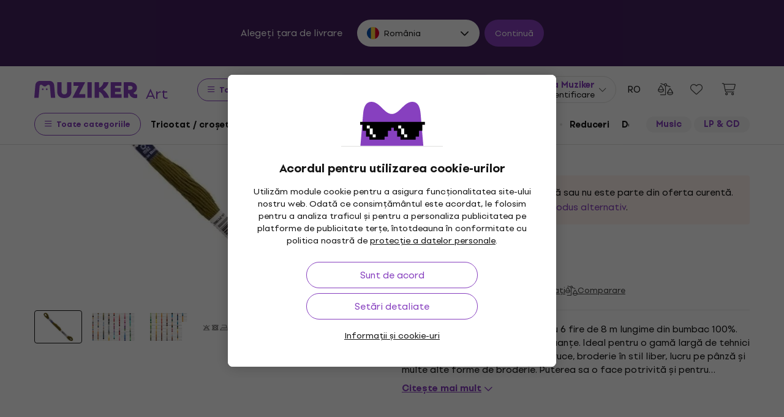

--- FILE ---
content_type: text/html; charset=utf-8
request_url: https://www.muziker.ro/anchor-puppets-muline-8m-00542
body_size: 36982
content:
<!DOCTYPE html>
<html lang='ro-RO'>
<head>
<script>
  function getCookie(cname) {
    let name = cname + "=";
    let decodedCookie = decodeURIComponent(document.cookie);
    let ca = decodedCookie.split(';');
    for(let i = 0; i <ca.length; i++) {
      let c = ca[i];
      while (c.charAt(0) == ' ') {
        c = c.substring(1);
      }
      if (c.indexOf(name) == 0) {
        return c.substring(name.length, c.length);
      }
    }
    return null;
  }
  
  if (getCookie("muziker_consent") != null) {
    var cookiesStyle = document.createElement('style');
    cookiesStyle.innerHTML = '#cookies-modal { display:none !important; }';
    document.head.appendChild(cookiesStyle);
  }
</script>

<meta charset='utf-8'>
<title>Anchor Puppets Muline 00542 12 x 8 m Fire de broderie - Muziker</title>

<meta name="description" content="Anchor Puppets Muline ✓ Cel mai bun pret garantat ✓ Livrare rapida ✓ Politica de retur de pana la 30 de zile ✓ Serviciu clienti profesional ✓ de 25 de ani"><meta property="og:description" content="Anchor Puppets Muline ✓ Cel mai bun pret garantat ✓ Livrare rapida ✓ Politica de retur de pana la 30 de zile ✓ Serviciu clienti profesional ✓ de 25 de ani"><meta name="twitter:description" content="Anchor Puppets Muline ✓ Cel mai bun pret garantat ✓ Livrare rapida ✓ Politica de retur de pana la 30 de zile ✓ Serviciu clienti profesional ✓ de 25 de ani">
<meta property="og:url" content="https://www.muziker.ro/anchor-puppets-muline-8m-00542"><meta property="og:type" content="website"><meta property="og:site_name" content="Muziker"><meta name="twitter:card" content="product"><meta name="twitter:url" content="https://www.muziker.ro/anchor-puppets-muline-8m-00542">
<meta property="og:title" content="Anchor Puppets Muline 00542 12 x 8 m Fire de broderie - Muziker"><meta name="twitter:title" content="Anchor Puppets Muline 00542 12 x 8 m Fire de broderie - Muziker">
<meta property="og:image" content="https://muzikercdn.com/uploads/products/17789/1778907/main_9fb4e603.jpg"><meta name="twitter:image" content="https://muzikercdn.com/uploads/products/17789/1778907/main_9fb4e603.jpg">
<link href="https://www.muziker.al/anchor-puppets-muline-8m-00542" hreflang="en-AL" rel="alternate"><link href="https://www.muziker.at/anchor-puppets-muline-8m-00542" hreflang="de-AT" rel="alternate"><link href="https://www.muziker.ba/anchor-puppets-muline-8m-00542" hreflang="sr-BA" rel="alternate"><link href="https://www.muziker.be/anchor-puppets-muline-8m-00542" hreflang="nl-BE" rel="alternate"><link href="https://www.muziker.bg/anchor-puppets-muline-8m-00542" hreflang="bg" rel="alternate"><link href="https://www.muziker.ch/anchor-puppets-muline-8m-00542" hreflang="de-ch" rel="alternate"><link href="https://www.muziker.co.uk/anchor-puppets-muline-8m-00542" hreflang="en" rel="alternate"><link href="https://www.muziker.com/anchor-puppets-muline-8m-00542" hreflang="x-default" rel="alternate"><link href="https://www.muziker.cz/anchor-puppets-muline-8m-00542" hreflang="cs" rel="alternate"><link href="https://www.muziker.de/anchor-puppets-muline-8m-00542" hreflang="de" rel="alternate"><link href="https://www.muziker.ee/anchor-puppets-muline-12x8m-00542" hreflang="et-EE" rel="alternate"><link href="https://www.muziker.es/anchor-puppets-muline-8m-00542" hreflang="es" rel="alternate"><link href="https://www.muziker.fi/anchor-puppets-muline-8m-00542" hreflang="fi" rel="alternate"><link href="https://www.muziker.fr/anchor-puppets-muline-8m-00542" hreflang="fr" rel="alternate"><link href="https://www.muziker.gr/anchor-puppets-muline-8m-00542" hreflang="el" rel="alternate"><link href="https://www.muziker.hr/anchor-puppets-muline-8m-00542" hreflang="hr" rel="alternate"><link href="https://www.muziker.hu/anchor-puppets-muline-8m-00542" hreflang="hu" rel="alternate"><link href="https://www.muziker.ie/anchor-puppets-muline-8m-00542" hreflang="en-IE" rel="alternate"><link href="https://www.muziker.it/anchor-puppets-muline-8m-00542" hreflang="it" rel="alternate"><link href="https://www.muziker.lt/anchor-puppets-muline-8m-00542" hreflang="en-LT" rel="alternate"><link href="https://www.muziker.lu/anchor-puppets-muline-8m-00542" hreflang="fr-LU" rel="alternate"><link href="https://www.muziker.lv/anchor-puppets-muline-8m-00542" hreflang="en-LV" rel="alternate"><link href="https://www.muziker.md/anchor-puppets-muline-8m-00542" hreflang="ro-MD" rel="alternate"><link href="https://www.muziker.me/anchor-puppets-muline-8m-00542" hreflang="hr-ME" rel="alternate"><link href="https://www.muziker.mk/anchor-puppets-muline-8m-00542" hreflang="bg-MK" rel="alternate"><link href="https://www.muziker.nl/anchor-puppets-muline-8m-00542" hreflang="nl" rel="alternate"><link href="https://www.muziker.no/anchor-puppets-muline-8m-00542" hreflang="en-NO" rel="alternate"><link href="https://www.muziker.nu/anchor-puppets-muline-8m-00542" hreflang="da" rel="alternate"><link href="https://www.muziker.pl/anchor-puppets-muline-8m-00542" hreflang="pl" rel="alternate"><link href="https://www.muziker.pt/anchor-puppets-muline-8m-00542" hreflang="pt" rel="alternate"><link href="https://www.muziker.ro/anchor-puppets-muline-8m-00542" hreflang="ro" rel="alternate"><link href="https://www.muziker.rs/anchor-puppets-muline-8m-00542" hreflang="sr" rel="alternate"><link href="https://www.muziker.se/anchor-puppets-muline-8m-00542" hreflang="sv" rel="alternate"><link href="https://www.muziker.si/anchor-puppets-muline-8m-00542" hreflang="sl" rel="alternate"><link href="https://www.muziker.sk/anchor-puppets-muline-8m-00542" hreflang="sk" rel="alternate"><link href="https://www.muziker.ua/anchor-puppets-muline-8m-00542" hreflang="uk" rel="alternate">

<meta property="lb:id" content="1139826">
<link href="https://www.muziker.ro/anchor-puppets-muline-8m-00542" rel="canonical" id="meta-canonical-link">
<link href='https://muzikercdn.com' rel='preconnect dns-prefetch'>
<link href='https://scripts.luigisbox.tech' rel='preconnect dns-prefetch'>
<link href='https://api.luigisbox.tech' rel='preconnect dns-prefetch'>
<link href='https://athena.muziker.ro' rel='preconnect dns-prefetch'>
<link href='https://browser.sentry-cdn.com' rel='preconnect dns-prefetch'>
<link href='https://muzikercdn.com/assets/favicon/apple-touch-icon-b9c5f7bdcc19cee6e7827e697a16d3fe1442a65a37b9f66d8687ca7d1b1228b4.png' rel='apple-touch-icon' sizes='180x180'>
<link href='https://muzikercdn.com/assets/favicon/favicon-32x32-d2e150a80f15d0e71162b09cffc04cf4e0899fadb92f975d1778d3f120b8d052.png' rel='icon' sizes='32x32' type='image/png'>
<link href='https://muzikercdn.com/assets/favicon/favicon-16x16-6d8afc9047955090943dd9a9173f78ed0bf86a4392cc430f6fe19b622fbe521f.png' rel='icon' sizes='16x16' type='image/png'>
<link href='https://muzikercdn.com/assets/favicon/favicon-7d08787b02ac6adaecadc12dd90c0ad2e98e2258e5651e07a26916650c9fb468.ico' rel='shortcut icon'>
<meta content='#2b5797' name='msapplication-TileColor'>
<meta content='https://muzikercdn.com/assets/favicon/mstile-150x150-3c6de96c357fe18dd58c2616cef5c3c401e5da70700939039a4da90f1fe1fcc7.png' name='msapplication-TileImage'>
<meta content='https://muzikercdn.com/assets/favicon/browserconfig-9ad2e9a494b5793de1788fcf42c3997bf84ec7ecc8f09b826357ff9cddb4d869.xml' name='msapplication-config'>
<meta content='#ffffff' name='theme-color'>
<meta content='no-cache' name='turbo-cache-control'>
<meta content='Muziker' name='apple-mobile-web-app-title'>
<meta content='Muziker a.s.' name='author'>
<meta content='width=device-width, initial-scale=1, shrink-to-fit=no' name='viewport'>

        <script type="text/javascript">
          dataLayer = [];
        </script>
        <!-- Google Tag Manager -->
        <script type="text/javascript">
          (function(w,d,s,l,i){w[l]=w[l]||[];w[l].push({'gtm.start':
          new Date().getTime(),event:'gtm.js'});var f=d.getElementsByTagName(s)[0],
          j=d.createElement(s),dl=l!='dataLayer'?'&l='+l:'';j.async=true;j.src=
          'https://athena.muziker.ro/web.js?id='+i+dl;f.parentNode.insertBefore(j,f);
          })(window,document,'script','dataLayer','GTM-M8Z34CW');
        </script>
        <!-- End Google Tag Manager -->

<script>
  window.wpKey = "BHvxQOcUr7GvEHkytsazhPB7ilA7sxS2jmlsrweaxOt_YVIC7Z9zhrojF2qz3KOllHOadYEMKS_GH3R74eIrPv4=";
  window.formLibsLoaded = null;
</script>
<link rel="preload" href="https://muzikercdn.com/assets/application-86c8ed57fea6553918c329d4f9ea9e71b8337fc3080ac21aa8c97204a8bba5af.css" media="all" data-turbo-track="reload" as="style" />
<link rel="stylesheet" href="https://muzikercdn.com/assets/application-86c8ed57fea6553918c329d4f9ea9e71b8337fc3080ac21aa8c97204a8bba5af.css" media="all" data-turbo-track="reload" />
<link as='image' data-turbo-track='reload' imagesrcset='https://muzikercdn.com/uploads/products/17789/1778907/thumb_m_gallery_base_9fb4e603.jpg, https://muzikercdn.com/uploads/products/17789/1778907/thumb_m_gallery_9fb4e603.jpg 2x' media='(max-width: 767px)' rel='preload' type='image/jpeg'>
<link as='image' data-turbo-track='reload' imagesrcset='https://muzikercdn.com/uploads/products/17789/1778907/thumb_d_gallery_base_9fb4e603.jpg, https://muzikercdn.com/uploads/products/17789/1778907/thumb_d_gallery_9fb4e603.jpg 2x' media='(min-width: 767.1px) and (max-width: 1400px)' rel='preload' type='image/jpeg'>
<link as='image' data-turbo-track='reload' imagesrcset='https://muzikercdn.com/uploads/products/17789/1778907/thumb_large_d_gallery_base_9fb4e603.jpg, https://muzikercdn.com/uploads/products/17789/1778907/thumb_large_d_gallery_9fb4e603.jpg 2x' media='(min-width: 1400.1px)' rel='preload' type='image/jpeg'>

<link as='font' crossorigin='true' data-turbo-track='reload' href='https://muzikercdn.com/assets/setup_grotesk/SetupGrotesk-Regular-d7eecfea81f37670e83717a780c4b867766030112a9367154a3938543a480a7a.woff2' media='all' rel='preload' type='font/woff2'>
<link as='font' crossorigin='true' data-turbo-track='reload' href='https://muzikercdn.com/assets/setup_grotesk/SetupGrotesk-Bold-9547a327de9814e7e1b2c591b8306f0b7addb251b1f88c400052655596b7756a.woff2' media='all' rel='preload' type='font/woff2'>
<link as='font' crossorigin='true' data-turbo-track='reload' href='https://muzikercdn.com/assets/setup_grotesk/SetupGrotesk-Black-69a9b37523c691bdb901d96667dea3f1789c666451e4c8a3d4a58a77705949e0.woff2' media='all' rel='preload' type='font/woff2'>
<script src="https://muzikercdn.com/assets/sentry/sentry.tracing.replay.min-ecb4861f4db0a0c821a74e2573e1ee996df0ecbf0e8fab70e583e293118fa2c0.js" crossorigin="anonymous" data-turbo-track="reload" defer="defer"></script>
<script src="https://muzikercdn.com/assets/initialize-ef2030e86ddd84078e7617b553f63630e3ffa227d8966073375a9cd94177fbad.js" crossorigin="anonymous" data-turbo-track="reload" defer="defer"></script>
<script src="https://muzikercdn.com/assets/translations/translations_ro-3a6170046bce213e6f2d4387898600fceaf2096ce20b07e636caabbe0382e4c9.js" crossorigin="anonymous" data-turbo-track="reload" defer="defer"></script>
<script src="https://muzikercdn.com/assets/common_libs_critical-8e63e3cb95368214085b3943d7cfc03c5807e96cd38c7ee06fc9aea7dc5d94e4.js" crossorigin="anonymous" data-turbo-track="reload" defer="defer"></script>
<script src="https://muzikercdn.com/assets/application_critical-d65f3324cfd0eafda7be90747f25eabdca00163fb52b24cf8f2d32cadf7e6018.js" crossorigin="anonymous" data-turbo-track="reload" defer="defer"></script>
<script src="https://muzikercdn.com/assets/common_libs-997cac1f4bb9aa9f8eea8f37eb2114fddabb6f5785b6a4c14a51a3ffca1cb292.js" crossorigin="anonymous" data-turbo-track="reload" defer="defer"></script>

<script src="https://muzikercdn.com/assets/application-0fab1f238081f73ff672fe02f1c8a8fd5e93306150d12344de787881b12d9baa.js" crossorigin="anonymous" data-turbo-track="reload" defer="defer"></script>
<script src="https://muzikercdn.com/assets/stimulus/public/application-261c53219eac67e7864824ff19ca30e9a6d40f83d9b9353cb44e06d87bc7b93f.js" crossorigin="anonymous" data-turbo-track="reload" defer="defer"></script>
        <script type="text/javascript">
          disableSearchReq = true;
        </script>
        <script src="https://muzikercdn.com/assets/autocomplete-init-8012f0788ea6aeb2a23c95cead3d62351a6d0bfd268bcda0c1e0a3fa58551fb8.js" crossorigin="anonymous" data-turbo-track="reload" defer="defer"></script>
        <script type="text/javascript">
        function pytrackVisit() {
          var data = {
                domain: "muziker.ro",
                timezone: Intl.DateTimeFormat().resolvedOptions().timeZone,
                platform: navigator.platform,
                language: navigator.language || navigator.browserLanguage,

                user_agent: navigator.userAgent,
                app_version: navigator.appVersion,
                app_plugins: Array.from(navigator.plugins).map((x) => x.name),

                device_width: window.screen ? window.screen.width : undefined,
                device_height: window.screen ? window.screen.height : undefined,
                device_pixel_ratio: window.devicePixelRatio,

                cookies: document.cookie,

                previous_page: document.referrer,
                current_page: window.location.origin + window.location.pathname,
                query_param: window.location.search.replace("(?-mix:^(\?))",''),
                performance: window.performance ? window.performance.timing : undefined
            };

            var request_data = {
                payload: window.btoa(JSON.stringify(data))
            };

            var xhr = new XMLHttpRequest();
            xhr.open('POST', "https://pytrack.muzmuz.tech/visit");
            xhr.setRequestHeader('Content-Type', 'application/json');
            return xhr.send(JSON.stringify(request_data));
        };

        window.pytracCalled = true;

        window.addEventListener("LbSearchDone", (event) => {
          if (!window.pytracCalled) {
            pytrackVisit();
          }
          window.pytracCalled = false;
        });

        window.addEventListener("DOMContentLoaded", (event) => {
          pytrackVisit();
          window.pytracCalled = true;
        });
  </script>




<link crossorigin='use-credentials' href='/manifest.json' rel='manifest'>


    <style type="text/css">
      .cookies-btn-placeholder, 
      .cookies-link-placeholder{
        display: none !important;
      }
      .cookies-settings-btn,
      .cookies-info-link {
        display:block !important;
      }
    </style>
    
      <style>
        .tile-group-selector:not(.extra-gift-tile-group-selector) .selector-item-icon {
          display: -webkit-box;
          padding: 5px 12px 7px;
          line-clamp: 1;
          -webkit-line-clamp: 1;
          -webkit-box-orient: vertical;
          overflow: hidden;
        }
        @media (min-width: 769px) {
          .mzkr-container.mzkr-mb-10.mzkr-mb-xxxl-16 {
            margin-bottom: 0px !important;
          }
        }
        a[href="/back-2-school"] {
          font-weight:bold !important;
        }
        .nav-3 a[href="/back-2-school"] {
          color:#8740bf !important;
        }
        #coworkers-button {
          transition: bottom 0.3s;
        }
        #coworkers-button .ew-button {
          width: 50px !important;
          height: 50px !important;
        }
        #coworkers-button .ew-button > svg {
          max-width: 22px !important;
        }
        body:has(.js-sticky-order-box.js-sticky-order-box-fixed) #coworkers-button {
          bottom: 80px;
        }
        .js-alternatives-products-wrap .widget-slider-loader {
          display: none;
        }
      </style>
      <script type="text/javascript">
        const currentHost = window.location.hostname.toLowerCase();
        if (!currentHost.includes('muziker')) {
          window.location.href = "https://www.muziker.com";
        }
      </script>
      <script>      
        document.addEventListener('DOMContentLoaded', () => {
          document.body.getAttribute('data-legal') === 'DEFAULT' && 
            document.querySelectorAll('.floating-newsletter-banner, .footer-newsletter-banner, .sidebar-menu-links .countries-selector')
            .forEach(banner => banner.style.cssText = 'display: none !important');
        }
                                 );
      </script>
      <script>
        document.addEventListener('DOMContentLoaded', function() {
          const allowedCountries = ['US', 'TR', 'BR', 'CA', 'CO', 'AU', 'MX', 'AR', 'PH', 'ZA', 'CL', 'NZ'];
          const dataLegal = document.body.getAttribute('data-legal');
          const dataLocale = document.body.getAttribute('data-locale');
          if (location.pathname.includes('/shop/delivery_and_payment_methods') && allowedCountries.includes(dataLegal)) {
            const alert = document.querySelector('.mzkr-alert.mzkr-alert--warning');
            if (alert && (alert.textContent.includes('No delivery methods are available') || alert.textContent.includes('No hay métodos de entrega disponibles') || alert.textContent.includes('Não estão disponíveis métodos de entrega'))) {
              let message = '';
              // Switch message based on locale
              if (dataLocale === 'es') {
                message = 'Actualmente ofrecemos envío para <strong><a class="mzkr-link-md" href="/s/8ba2d716a5">productos electrónicos (software)</a></strong> y <strong><a class="mzkr-link-md" href="/s/4d445ac957">discos de vinilo</a></strong> solamente. Desafortunadamente, otros productos físicos no están disponibles temporalmente para envío. Estamos trabajando en expandir nuestras opciones de envío. No dude en <a class="mzkr-link-md" target="_blank" href="/s/2d71c3a742">contactar a nuestro soporte</a> para asistencia.';
              }
              else if (dataLocale === 'pt') {
                message = 'Atualmente oferecemos envio para <strong><a class="mzkr-link-md" href="/s/8ba2d716a5">produtos eletrônicos (software)</a></strong> e <strong><a class="mzkr-link-md" href="/s/4d445ac957">discos de vinil</a></strong> apenas. Infelizmente, outros produtos físicos estão temporariamente indisponíveis para envio. Estamos trabalhando para expandir nossas opções de envio. Sinta-se à vontade para <a class="mzkr-link-md" target="_blank" href="/s/2d71c3a742">entrar em contato com nosso suporte</a> para assistência.';
              }
              else {
                // Default to English
                message = 'We currently offer shipping for <strong><a class="mzkr-link-md" href="/s/8ba2d716a5">electronic goods (software)</a></strong> and <strong><a class="mzkr-link-md" href="/s/4d445ac957">vinyl records</a></strong> only. Unfortunately, other physical products are temporarily unavailable for shipping. We\'re working on expanding our shipping options. Feel free to <a class="mzkr-link-md" target="_blank" href="/s/2d71c3a742">contact our support</a> for assistance.';
              }
              alert.innerHTML = message;
            }
          }
          /* const forceCutoffTimeHours = 13;
          const workingHours = JSON.parse("{\"friday\":{\"start_at\":\"05:40\",\"finish_at\":\"14:00\"},\"monday\":{\"start_at\":\"05:40\",\"finish_at\":\"22:20\"},\"sunday\":{\"start_at\":\"12:00\",\"finish_at\":\"22:20\"},\"tuesday\":{\"start_at\":\"05:40\",\"finish_at\":\"22:20\"},\"thursday\":{\"start_at\":\"05:40\",\"finish_at\":\"22:20\"},\"wednesday\":{\"start_at\":\"05:40\",\"finish_at\":\"22:20\"}}");
          if (location.pathname.includes('/shop/delivery_and_payment_methods') && dataLegal === 'SK') {
            const dateSpan = document.querySelector('label[data-delivery-method="374"] .delivery-date .text-nowrap');
            if (dateSpan) {
              const now = new Date();
              const weekday = now.toLocaleString('en-US', {
                weekday: 'long' }
                                                ).toLowerCase();
              const todayHours = workingHours[weekday];
              let deliveryDate = new Date();
              const isAfter = (h, m, now) => now.getHours() > h || (now.getHours() === h && now.getMinutes() > m);
              if (todayHours) {
                const {
                  finish_at }
                = todayHours;
                const [finishH, finishM] = finish_at.split(':').map(Number);
                let realCutH = finishH;
                let realCutM = finishM;
                if (forceCutoffTimeHours < finishH) {
                  realCutH = forceCutoffTimeHours;
                  realCutM = 0;
                }
                if (isAfter(realCutH, realCutM, now)) {
                  deliveryDate.setDate(deliveryDate.getDate() + 1);
                }
              }
              else {
                if (isAfter(forceCutoffTimeHours, 0, now)) {
                  deliveryDate.setDate(deliveryDate.getDate() + 1);
                }
              }
              const day = deliveryDate.getDate();
              const month = deliveryDate.getMonth() + 1;
              const year = deliveryDate.getFullYear();
              const formatted = `${day}
. ${month}
. ${year}
`;
              dateSpan.textContent = formatted;
            }
          } */
        }
                                 );
      </script>
      <script>
        /* TEMPORARY - sports sale */
document.addEventListener('DOMContentLoaded', function() {
  if (document.body.dataset.sitemapNodeIdHash === '8be7ed7029') {
    document.querySelectorAll('a[data-gtmevent-click*="homepage_category_show_all"]').forEach(el => {
      el.style.setProperty('display', 'none', 'important');
    });
    document.querySelectorAll('.all-cat-widget .more-sitemap-links').forEach(el => {
      el.style.setProperty('min-height', 'inherit', 'important');
    });
    document.querySelectorAll('.more-sitemap-links h3 a').forEach(el => {
      el.style.setProperty('color', '#8640bd', 'important');
      el.style.setProperty('text-decoration', 'underline', 'important');
      el.style.setProperty('font-weight', '700', 'important');
      el.insertAdjacentHTML('afterbegin', '<i class="fas fa-angle-double-right pr-2"></i>');
    });
  }
});
      </script>
      <style>
        [data-store-count="0"].deadline-mode-store-availability {
          color: inherit !important;
          font-weight: normal !important;
          display: flex !important;
          padding: 0 !important;
          margin-top: 8px !important;
          background-color: transparent !important;
          border-radius: 0 !important;
        }
        [data-store-count="0"].deadline-mode-store-availability [data-christmas-icon],
        [data-store-count="0"] [data-christmas-icon] {
          display: none !important;
        }
        [data-store-count="0"].deadline-mode-store-availability [data-store-icon],
        [data-store-count="0"] [data-store-icon] {
          display: block !important;
        }
        [data-store-count="0"].deadline-mode-store-availability [data-christmas-text],
        [data-store-count="0"] [data-christmas-text] {
          display: none !important;
        }
      </style>

<script src="https://muzikercdn.com/assets/head_application-16bb9c3dfa0a37386fc2b155918e336ab22c147035171c9bd611ad7fa16d1f5f.js" crossorigin="anonymous" data-turbo-track="reload"></script>
</head>
<body class='' data-analytics-gtm data-currency-code='RON' data-currency-format='%n %u' data-currency-symbol='lei' data-date-formats-default='%d.%m.%Y' data-date-formats-js-l='DD.MM.YYYY' data-date-formats-long='%d %B %Y' data-date-formats-short='%d %b' data-default-locale='ro' data-js-translation-timestamp='1769434908' data-legal='RO' data-locale='ro' data-number-formats-delimiter='.' data-number-formats-separator=',' data-page-type='detail' data-price-round-system='0' data-sentry='{}' data-sitemap-node-id-hash='0e57548417' data-turbo='false' data-version='2026.1.9'>
        <!-- Google Tag Manager (noscript) -->
        <noscript><iframe src="https://athena.muziker.ro/ns.html?id=GTM-M8Z34CW"
        height="0" width="0" style="display:none;visibility:hidden"></iframe></noscript>
        <!-- End Google Tag Manager (noscript) -->

<header class='mzkr-nav-wrap'>
<div class='international-bar mzkr-d-none mzkr-px-2 mzkr-pt-4 mzkr-pb-2'>
<p class='text-white mzkr-text-md mzkr-text-center mzkr-mr-md-6 mzkr-mb-4 mzkr-mb-md-2'>
Alegeți țara de livrare
</p>
<div class='mzkr-d-flex mzkr-flex-wrap mzkr-justify-content-center'>
<div class='international-bar-dropdown dropdown mzkr-mb-2'>
<button class='dropdown-toggle' data-country-code='ro' data-toggle='dropdown' data-url='https://www.muziker.ro/anchor-puppets-muline-8m-00542' type='button'>
<img alt="Anchor Puppets Muline 00542 12 x 8 m Fire de broderie" class="mzkr-mr-2" width="20" height="20" src="https://muzikercdn.com/assets/flags/ro-a156165e9433396d0c52ec5c205860f286f6dd24a29de12d5afc6b2fb1538cbe.svg" />
România
</button>
<ul class='dropdown-menu'>
<div class='mzkr-d-flex mzkr-flex-column'>
<li class='dropdown-item'>
<a data-country-code='za' href='https://www.muziker.com/anchor-puppets-muline-8m-00542?current_country_code=za'>
<img alt="Anchor Puppets Muline 00542 12 x 8 m Embroidery Yarn" class="mzkr-mr-2" width="20" height="20" src="https://muzikercdn.com/assets/flags/za-dcf023f1e30b653f3a8783fcc869f7f7984a9b0cc5210290b6046b9fe5098e72.svg" />
Africa de Sud
</a>
</li>
<li class='dropdown-item'>
<a data-country-code='al' href='https://www.muziker.al/anchor-puppets-muline-8m-00542'>
<img alt="Anchor Puppets Muline 00542 12 x 8 m Embroidery Yarn" class="mzkr-mr-2" width="20" height="20" src="https://muzikercdn.com/assets/flags/al-8d13ca420807265ec5c5722a023bfa58369470e0580c28b1baa658801be715e7.svg" />
Albania
</a>
</li>
<li class='dropdown-item'>
<a data-country-code='ar' href='https://www.muziker.com/anchor-puppets-muline-8m-00542?current_country_code=ar'>
<img alt="Anchor Puppets Muline 00542 12 x 8 m Hilo de bordar" class="mzkr-mr-2" width="20" height="20" src="https://muzikercdn.com/assets/flags/ar-e61ccffa5f065b9b82903a3547dc483373db43f0e7444c273f7c43c7bedb474d.svg" />
Argentina
</a>
</li>
<li class='dropdown-item'>
<a data-country-code='au' href='https://www.muziker.com/anchor-puppets-muline-8m-00542?current_country_code=au'>
<img alt="Anchor Puppets Muline 00542 12 x 8 m Embroidery Yarn" class="mzkr-mr-2" width="20" height="20" src="https://muzikercdn.com/assets/flags/au-d6f4e243ad02f70756a48f4b0b35372e273c308787abd5cea935c1736c35458d.svg" />
Australia
</a>
</li>
<li class='dropdown-item'>
<a data-country-code='at' href='https://www.muziker.at/anchor-puppets-muline-8m-00542'>
<img alt="Anchor Puppets Muline 00542 12 x 8 m Stickgarn" class="mzkr-mr-2" width="20" height="20" src="https://muzikercdn.com/assets/flags/at-ba6139888be207d650b80a3fb5917d434e4c72bfa81a36d749ea0b5a6db381f8.svg" />
Austria
</a>
</li>
<li class='dropdown-item'>
<a data-country-code='be' href='https://www.muziker.be/anchor-puppets-muline-8m-00542'>
<img alt="Anchor Puppets Muline 00542 12 x 8 m Borduurgaren" class="mzkr-mr-2" width="20" height="20" src="https://muzikercdn.com/assets/flags/be-d91f9ca16f6e7b558b4bbb10c8ea53ccf7ace11719874710c9dc9581070874d7.svg" />
Belgia
</a>
</li>
<li class='dropdown-item'>
<a data-country-code='ba' href='https://www.muziker.ba/anchor-puppets-muline-8m-00542'>
<img alt="Anchor Puppets Muline 00542 12 x 8 m Предиво за вез" class="mzkr-mr-2" width="20" height="20" src="https://muzikercdn.com/assets/flags/ba-5e72dfaedd9961bc3674b0165d5481d41c6d5f8dbe1cd93dbbb1671ae83370e4.svg" />
Bosnia și Herțegovina
</a>
</li>
<li class='dropdown-item'>
<a data-country-code='br' href='https://www.muziker.com/anchor-puppets-muline-8m-00542?current_country_code=br'>
<img alt="Anchor Puppets Muline 00542 12 x 8 m Fio de bordado" class="mzkr-mr-2" width="20" height="20" src="https://muzikercdn.com/assets/flags/br-2ba99177a493f4eaba7fd2414cd52254df836438a5508ec03f5a0a498aa9c4d5.svg" />
Brazilia
</a>
</li>
<li class='dropdown-item'>
<a data-country-code='bg' href='https://www.muziker.bg/anchor-puppets-muline-8m-00542'>
<img alt="Anchor Puppets Muline 00542 12 x 8 m Прежда за бродиране" class="mzkr-mr-2" width="20" height="20" src="https://muzikercdn.com/assets/flags/bg-385a4082c2cb22c2bd16c39f82b872c059c47b2e7bef7ee98711d28875e0d1c2.svg" />
Bulgaria
</a>
</li>
<li class='dropdown-item'>
<a data-country-code='ca' href='https://www.muziker.com/anchor-puppets-muline-8m-00542?current_country_code=ca'>
<img alt="Anchor Puppets Muline 00542 12 x 8 m Embroidery Yarn" class="mzkr-mr-2" width="20" height="20" src="https://muzikercdn.com/assets/flags/ca-7b29e31a3b938a67d7da639397cca00f1894cfcb3d514e8652395951a6176bf9.svg" />
Canada
</a>
</li>
<li class='dropdown-item'>
<a data-country-code='cl' href='https://www.muziker.com/anchor-puppets-muline-8m-00542?current_country_code=cl'>
<img alt="Anchor Puppets Muline 00542 12 x 8 m Hilo de bordar" class="mzkr-mr-2" width="20" height="20" src="https://muzikercdn.com/assets/flags/cl-7cc60fd47442dd71fdfd001bb6cb32c7827e0ebdd2ef887ab6adfc823650daf7.svg" />
Chile
</a>
</li>
<li class='dropdown-item'>
<a data-country-code='co' href='https://www.muziker.com/anchor-puppets-muline-8m-00542?current_country_code=co'>
<img alt="Anchor Puppets Muline 00542 12 x 8 m Hilo de bordar" class="mzkr-mr-2" width="20" height="20" src="https://muzikercdn.com/assets/flags/co-c13a1394b0d888cf3f2607f7cba7d1ac17230f46ca138c60bfc0c26e8bf74bb1.svg" />
Columbia
</a>
</li>
<li class='dropdown-item'>
<a data-country-code='hr' href='https://www.muziker.hr/anchor-puppets-muline-8m-00542'>
<img alt="Anchor Puppets Muline 00542 12 x 8 m Pređa za vezenje" class="mzkr-mr-2" width="20" height="20" src="https://muzikercdn.com/assets/flags/hr-5ab116ec29b8f8425baa16ca4d4aa7fd1b86253a709c8511e7c28a2b85745f3f.svg" />
Croaţia
</a>
</li>
<li class='dropdown-item'>
<a data-country-code='dk' href='https://www.muziker.nu/anchor-puppets-muline-8m-00542'>
<img alt="Anchor Puppets Muline 00542 12 x 8 m Broderigarn" class="mzkr-mr-2" width="20" height="20" src="https://muzikercdn.com/assets/flags/dk-a1ac94b29fe99e58bbbeaef89fdea4b0336a0f8639e8bdcbe288dfa548eef9dc.svg" />
Danemarca
</a>
</li>
<li class='dropdown-item'>
<a data-country-code='ch' href='https://www.muziker.ch/anchor-puppets-muline-8m-00542'>
<img alt="Anchor Puppets Muline 00542 12 x 8 m Stickgarn" class="mzkr-mr-2" width="20" height="20" src="https://muzikercdn.com/assets/flags/ch-a06079874ddf4640c17826bcbbd7c8b368c185bfbfac93424a308cb11e8eec75.svg" />
Elveţia
</a>
</li>
<li class='dropdown-item'>
<a data-country-code='ee' href='https://www.muziker.ee/anchor-puppets-muline-12x8m-00542'>
<img alt="Anchor Puppets Muline 12x8m 00542" class="mzkr-mr-2" width="20" height="20" src="https://muzikercdn.com/assets/flags/ee-b0d8f239eef0e36f807661c4cd8e63b6ce3a47a3ec2fff044bb7dd7a09f59bf0.svg" />
Estonia
</a>
</li>
<li class='dropdown-item'>
<a data-country-code='ph' href='https://www.muziker.com/anchor-puppets-muline-8m-00542?current_country_code=ph'>
<img alt="Anchor Puppets Muline 00542 12 x 8 m Embroidery Yarn" class="mzkr-mr-2" width="20" height="20" src="https://muzikercdn.com/assets/flags/ph-1ba51164723d63f0807e3691ae827799c4c5e75316981748137183ca8ef79c64.svg" />
Filipine
</a>
</li>
<li class='dropdown-item'>
<a data-country-code='fi' href='https://www.muziker.fi/anchor-puppets-muline-8m-00542'>
<img alt="Anchor Puppets Muline 00542 12 x 8 m Kirjonta lanka" class="mzkr-mr-2" width="20" height="20" src="https://muzikercdn.com/assets/flags/fi-7e9658327c031b84b1310a9f3142abfb25e3ba504e5b157433b8ba70fb130a53.svg" />
Finlanda
</a>
</li>
<li class='dropdown-item'>
<a data-country-code='fr' href='https://www.muziker.fr/anchor-puppets-muline-8m-00542'>
<img alt="Anchor Puppets Muline 00542 12 x 8 m Fil à broder" class="mzkr-mr-2" width="20" height="20" src="https://muzikercdn.com/assets/flags/fr-e02607e3c5b53d59de800dac5039eacc4e8d827eea7c89e47b3b1bdac3a0f0d2.svg" />
Franţa
</a>
</li>
<li class='dropdown-item'>
<a data-country-code='de' href='https://www.muziker.de/anchor-puppets-muline-8m-00542'>
<img alt="Anchor Puppets Muline 00542 12 x 8 m Stickgarn" class="mzkr-mr-2" width="20" height="20" src="https://muzikercdn.com/assets/flags/de-bff6d8f32487b8faee9f9aa7fd458b9d337e6cc95af4ecb93b1df530b6f1250c.svg" />
Germania
</a>
</li>
<li class='dropdown-item'>
<a data-country-code='gr' href='https://www.muziker.gr/anchor-puppets-muline-8m-00542'>
<img alt="Anchor Puppets Muline 00542 12 x 8 m Νήματα κεντήματος" class="mzkr-mr-2" width="20" height="20" src="https://muzikercdn.com/assets/flags/gr-a69b1c61494da14e4232a2d249187ff2c59307f6efb34b0f618b6e04aa948e6f.svg" />
Grecia
</a>
</li>
<li class='dropdown-item'>
<a data-country-code='ie' href='https://www.muziker.ie/anchor-puppets-muline-8m-00542'>
<img alt="Anchor Puppets Muline 00542 12 x 8 m Embroidery Yarn" class="mzkr-mr-2" width="20" height="20" src="https://muzikercdn.com/assets/flags/ie-9a365d4389433b22e234304d090847b3141ced30c5539cbb202d8a7e2bfdcfe7.svg" />
Irlanda
</a>
</li>
<li class='dropdown-item'>
<a data-country-code='it' href='https://www.muziker.it/anchor-puppets-muline-8m-00542'>
<img alt="Anchor Puppets Muline 00542 12 x 8 m Filato da ricamo" class="mzkr-mr-2" width="20" height="20" src="https://muzikercdn.com/assets/flags/it-d3475fba62c4a7267f5d50ca1417bdf30a3b71257811516d3f25df8b8665f33e.svg" />
Italia
</a>
</li>
<li class='dropdown-item'>
<a data-country-code='lv' href='https://www.muziker.lv/anchor-puppets-muline-8m-00542'>
<img alt="Anchor Puppets Muline 00542 12 x 8 m Embroidery Yarn" class="mzkr-mr-2" width="20" height="20" src="https://muzikercdn.com/assets/flags/lv-577bf1871ebd970eca50cb2b47399da53b78038fffa67e92899e4eae97833d06.svg" />
Letonia
</a>
</li>
<li class='dropdown-item'>
<a data-country-code='lt' href='https://www.muziker.lt/anchor-puppets-muline-8m-00542'>
<img alt="Anchor Puppets Muline 00542 12 x 8 m Embroidery Yarn" class="mzkr-mr-2" width="20" height="20" src="https://muzikercdn.com/assets/flags/lt-6a107edb66958494340e11e02d124b0472261d7f522983d5b97582ac2d60a393.svg" />
Lituania
</a>
</li>
<li class='dropdown-item'>
<a data-country-code='lu' href='https://www.muziker.lu/anchor-puppets-muline-8m-00542'>
<img alt="Anchor Puppets Muline 00542 12 x 8 m Fil à broder" class="mzkr-mr-2" width="20" height="20" src="https://muzikercdn.com/assets/flags/lu-e4874d75517b4ace61295d87a1111884f9ebb34cdfd16525468f82b51ba284ef.svg" />
Luxemburg
</a>
</li>
<li class='dropdown-item'>
<a data-country-code='mk' href='https://www.muziker.mk/anchor-puppets-muline-8m-00542'>
<img alt="Anchor Puppets Muline 00542 12 x 8 m Прежда за бродиране" class="mzkr-mr-2" width="20" height="20" src="https://muzikercdn.com/assets/flags/mk-a8600f62e603b9ae894d9c77a7765ba6d6190d6fe318a21fb19b485fb3da1867.svg" />
Macedonia de Nord
</a>
</li>
<li class='dropdown-item'>
<a data-country-code='gb' href='https://www.muziker.co.uk/anchor-puppets-muline-8m-00542'>
<img alt="Anchor Puppets Muline 00542 12 x 8 m Embroidery Yarn" class="mzkr-mr-2" width="20" height="20" src="https://muzikercdn.com/assets/flags/gb-c3f6fcad1928d44155ddd82ec541b787c672f727a5ea0594a42ca38da21e1066.svg" />
Marea Britanie
</a>
</li>
<li class='dropdown-item'>
<a data-country-code='mx' href='https://www.muziker.com/anchor-puppets-muline-8m-00542?current_country_code=mx'>
<img alt="Anchor Puppets Muline 00542 12 x 8 m Hilo de bordar" class="mzkr-mr-2" width="20" height="20" src="https://muzikercdn.com/assets/flags/mx-205d8b7334acf66e84190289eb9e4ce04602b4eed2c2a2100c4aa25612bc0eec.svg" />
Mexic
</a>
</li>
<li class='dropdown-item'>
<a data-country-code='md' href='https://www.muziker.md/anchor-puppets-muline-8m-00542'>
<img alt="Anchor Puppets Muline 00542 12 x 8 m Fire de broderie" class="mzkr-mr-2" width="20" height="20" src="https://muzikercdn.com/assets/flags/md-fd3a778727c68ab8d2c0b6d1c6ef8455c39c8b1b11b8f884517ad2bdd74f7206.svg" />
Moldova
</a>
</li>
<li class='dropdown-item'>
<a data-country-code='me' href='https://www.muziker.me/anchor-puppets-muline-8m-00542'>
<img alt="Anchor Puppets Muline 00542 12 x 8 m Pređa za vezenje" class="mzkr-mr-2" width="20" height="20" src="https://muzikercdn.com/assets/flags/me-9d11f5c18fc9f08288cee41138c6d2f00b63bb5b68d6204015fd2c8b4646e27a.svg" />
Muntenegru
</a>
</li>
<li class='dropdown-item'>
<a data-country-code='no' href='https://www.muziker.no/anchor-puppets-muline-8m-00542'>
<img alt="Anchor Puppets Muline 00542 12 x 8 m Embroidery Yarn" class="mzkr-mr-2" width="20" height="20" src="https://muzikercdn.com/assets/flags/no-9e9431ae10b1ec61cdff25efa0a71ea7e304360536e5137be378a8ddec97a1e9.svg" />
Norvegia
</a>
</li>
<li class='dropdown-item'>
<a data-country-code='nz' href='https://www.muziker.com/anchor-puppets-muline-8m-00542?current_country_code=nz'>
<img alt="Anchor Puppets Muline 00542 12 x 8 m Embroidery Yarn" class="mzkr-mr-2" width="20" height="20" src="https://muzikercdn.com/assets/flags/nz-c1f9026408447bbed0679f7964194177052efccb1e2a3cfaa5202165adffcde0.svg" />
Noua Zeelandă
</a>
</li>
<li class='dropdown-item'>
<a data-country-code='nl' href='https://www.muziker.nl/anchor-puppets-muline-8m-00542'>
<img alt="Anchor Puppets Muline 00542 12 x 8 m Borduurgaren" class="mzkr-mr-2" width="20" height="20" src="https://muzikercdn.com/assets/flags/nl-d96ca8642634586560fa664ce568fdc5519166088fab3d56509b238d52858a69.svg" />
Olanda
</a>
</li>
<li class='dropdown-item'>
<a data-country-code='pl' href='https://www.muziker.pl/anchor-puppets-muline-8m-00542'>
<img alt="Anchor Puppets Muline 00542 12 x 8 m Przędza do haftu" class="mzkr-mr-2" width="20" height="20" src="https://muzikercdn.com/assets/flags/pl-b2ec75f637292a0b826e41887c33153185ec3fb257f39c513c9105754ba42d66.svg" />
Polonia
</a>
</li>
<li class='dropdown-item'>
<a data-country-code='pt' href='https://www.muziker.pt/anchor-puppets-muline-8m-00542'>
<img alt="Anchor Puppets Muline 00542 12 x 8 m Fio de bordado" class="mzkr-mr-2" width="20" height="20" src="https://muzikercdn.com/assets/flags/pt-618d3fb192729541f87b3504891edd40086b99bca481c255a64f7cd7a342bc43.svg" />
Portugalia
</a>
</li>
<li class='dropdown-item'>
<a data-country-code='cz' href='https://www.muziker.cz/anchor-puppets-muline-8m-00542'>
<img alt="Anchor Puppets Muline 00542 12 x 8 m Vyšívací příze" class="mzkr-mr-2" width="20" height="20" src="https://muzikercdn.com/assets/flags/cz-528b0144b7ebe83d2a5de86d7f6d51e2f290f175e5c28fe52f0cce5449a1420c.svg" />
Republica Cehă
</a>
</li>
<li class='dropdown-item'>
<a data-country-code='ro' href='https://www.muziker.ro/anchor-puppets-muline-8m-00542'>
<img alt="Anchor Puppets Muline 00542 12 x 8 m Fire de broderie" class="mzkr-mr-2" width="20" height="20" src="https://muzikercdn.com/assets/flags/ro-a156165e9433396d0c52ec5c205860f286f6dd24a29de12d5afc6b2fb1538cbe.svg" />
România
</a>
</li>
<li class='dropdown-item'>
<a data-country-code='rs' href='https://www.muziker.rs/anchor-puppets-muline-8m-00542'>
<img alt="Anchor Puppets Muline 00542 12 x 8 m Предиво за вез" class="mzkr-mr-2" width="20" height="20" src="https://muzikercdn.com/assets/flags/rs-5ceb81c2015540de2e29c3c12cf9803f79bef93fdb07b5b42af346cbe65e9014.svg" />
Serbia
</a>
</li>
<li class='dropdown-item'>
<a data-country-code='sk' href='https://www.muziker.sk/anchor-puppets-muline-8m-00542'>
<img alt="Anchor Puppets Muline 00542 12 x 8 m Vyšívacia priadza" class="mzkr-mr-2" width="20" height="20" src="https://muzikercdn.com/assets/flags/sk-68bc84ebc9a90b0402fe7abd1ac26a9234a7b0590a9695a09c4fbb41dd72d7b2.svg" />
Slovacia
</a>
</li>
<li class='dropdown-item'>
<a data-country-code='si' href='https://www.muziker.si/anchor-puppets-muline-8m-00542'>
<img alt="Anchor Puppets Muline 00542 12 x 8 m Preja za vezenje" class="mzkr-mr-2" width="20" height="20" src="https://muzikercdn.com/assets/flags/si-8ad49da6e3b4d020208c2b5a0363ca85df12e388c77a311851986a0ee534b78c.svg" />
Slovenia
</a>
</li>
<li class='dropdown-item'>
<a data-country-code='es' href='https://www.muziker.es/anchor-puppets-muline-8m-00542'>
<img alt="Anchor Puppets Muline 00542 12 x 8 m Hilo de bordar" class="mzkr-mr-2" width="20" height="20" src="https://muzikercdn.com/assets/flags/es-6c3b9d0e6c4047d77cf71c7141303cf3e52ca80bcc6ceb8a21cad8089218811e.svg" />
Spania
</a>
</li>
<li class='dropdown-item'>
<a data-country-code='us' href='https://www.muziker.com/anchor-puppets-muline-8m-00542?current_country_code=us'>
<img alt="Anchor Puppets Muline 00542 12 x 8 m Embroidery Yarn" class="mzkr-mr-2" width="20" height="20" src="https://muzikercdn.com/assets/flags/us-cae0d5bcd80577121199142b761077032c362f6b9c9591c4803f4fa3cc3125b4.svg" />
Statele Unite ale Americii
</a>
</li>
<li class='dropdown-item'>
<a data-country-code='se' href='https://www.muziker.se/anchor-puppets-muline-8m-00542'>
<img alt="Anchor Puppets Muline 00542 12 x 8 m Broderigarn" class="mzkr-mr-2" width="20" height="20" src="https://muzikercdn.com/assets/flags/se-781dd2a9f0b53c8f80dfca3d2f63c803a0803bef4fc1482f14b07aff5e1b1652.svg" />
Suedia
</a>
</li>
<li class='dropdown-item'>
<a data-country-code='tr' href='https://www.muziker.com/anchor-puppets-muline-8m-00542?current_country_code=tr'>
<img alt="Anchor Puppets Muline 00542 12 x 8 m Embroidery Yarn" class="mzkr-mr-2" width="20" height="20" src="https://muzikercdn.com/assets/flags/tr-8a45dabdc7cfc5710426e0c7ff5ad52f636bf02fdeec78c8d8aaaee8f0690654.svg" />
Turcia
</a>
</li>
<li class='dropdown-item'>
<a data-country-code='ua' href='https://www.muziker.ua/anchor-puppets-muline-8m-00542'>
<img alt="Anchor Puppets Muline 00542 12 x 8 m Пряжа для вишивання" class="mzkr-mr-2" width="20" height="20" src="https://muzikercdn.com/assets/flags/ua-426372e511d0f894a29a13095d71d8c4bddef63655ced35c3b6d9ed0988fd7ad.svg" />
Ucraina
</a>
</li>
<li class='dropdown-item'>
<a data-country-code='hu' href='https://www.muziker.hu/anchor-puppets-muline-8m-00542'>
<img alt="Anchor Puppets Muline 00542 12 x 8 m Hímzőfonal" class="mzkr-mr-2" width="20" height="20" src="https://muzikercdn.com/assets/flags/hu-ec56186522e07d7940f69e5447e4780780e4d2eb2b7335fc96211cb45834724a.svg" />
Ungaria
</a>
</li>
</div>
</ul>
</div>
<button class='submit-country mzkr-btn-primary mzkr-btn--sm mzkr-ml-2 mzkr-mb-2'>
<span class='mzkr-d-none mzkr-d-md-block'>
Continuă
</span>
<span class='mzkr-d-md-none'>
Confirmă
</span>
</button>
</div>
</div>

<div class='mzkr-nav-top-bar'>
<div class='mzkr-container'>
<div class='mzkr-nav-top-bar__inner'>

<ul aria-label='Te-ar putea interesa' class='nav-top-menu mzkr-d-none mzkr-d-lg-flex mzkr-ml-6' role='menu'>
<li role='presentation'>
<a data-gtmevent-click="{&quot;id&quot;:&quot;topmenu_nav3&quot;,&quot;info&quot;:&quot;Darčekový radca - Landing page SR&quot;}" role="menuitem" tabindex="0" href="/idei-de-cadouri">Idei de cadouri</a>
</li>
<li role='presentation'>
<a data-gtmevent-click="{&quot;id&quot;:&quot;topmenu_nav3&quot;,&quot;info&quot;:&quot;FAQ - Často kladené otázky SR&quot;}" role="menuitem" tabindex="0" href="/faq-intrebari-frecvente">FAQ</a>
</li>
<li role='presentation'>
<a data-gtmevent-click="{&quot;id&quot;:&quot;topmenu_nav3&quot;,&quot;info&quot;:&quot;Blog SR&quot;}" role="menuitem" tabindex="0" href="/blog">Muziker Blog</a>
</li>
</ul>

</div>
</div>
</div>
<div class='mzkr-nav '>
<div class='mzkr-container mzkr-d-flex mzkr-align-items-center mzkr-justify-content-start'>
<div class='mzkr-d-flex mzkr-align-items-baseline mzkr-align-items-sm-center'>
<button aria-controls='hamburger-menu' aria-expanded='false' aria-haspopup='true' aria-label='Toate categoriile' class='hidden-nav-simple mzkr-nav__nav-toggler js-nav-sidebar-open show-nav-collapsed hidden-nav-collapsed--xl mzkr-d-xl-none mzkr-mr-2 mzkr-mr-sm-3' data-gtmevent-click='{&quot;id&quot;:&quot;hamburger_open&quot;,&quot;info&quot;:&quot;&quot;}'>
<i class='far fa-bars'></i>
</button>
<div class='mzkr-nav__logo mzkr-d-flex mzkr-mr-2 mzkr-mr-sm-8 mzkr-mr-lg-10 mzkr-mr-xl-12 mzkr-mr-xxl-16 mzkr-mr-xxxl-20'>
<a class='mzkr-d-inline-flex header-logo-link js-header-logo-link' data-gtmevent-click='{&quot;id&quot;:&quot;header_logo&quot;,&quot;info&quot;:&quot;&quot;}' href='/consumabile-artizanat'>
<img width="240" height="40" alt="Logo muziker" src="https://muzikercdn.com/assets/muziker-logo-9ec2eb8ab907c69d5cde080e3eef928100da6375636a43804e1f63e05a1859dd.svg" />
<span class='header-logo-department-name'>
Art
</span>
</a>
</div>

</div>
<button aria-controls='hamburger-menu' aria-expanded='false' aria-haspopup='true' class='mzkr-btn-primary--outline mzkr-btn--sm font-weight-bold hidden-nav-simple show-nav-collapsed--xl js-nav-sidebar-open text-nowrap mzkr-mr-xl-12 mzkr-mr-xxl-16 mzkr-mr-xxxl-20' data-gtmevent-click='{&quot;id&quot;:&quot;hamburger_open&quot;,&quot;info&quot;:&quot;&quot;}'>
<i class='far fa-bars mzkr-pr-2'></i>
Toate categoriile
</button>
<div class='mzkr-nav__search-bar luigi-ac-autocomplete hidden-nav-simple w-100 mzkr-mr-md-6 mzkr-mr-xxl-12 mzkr-mr-xxxl-20 js-mzkr-nav__search-bar'>
<form action='/search' class='w-100 position-relative' data-gtmevent-click='{&quot;id&quot;:&quot;header_search&quot;,&quot;info&quot;:&quot;&quot;}' data-skeleton-loading='true' role='search'>
<input aria-label='search input' autocomplete='off' class='mzkr-nav__search-input w-100' id='global-search' name='q' placeholder='Găsește-ți bucuria' type='text' value=''>
<button aria-label='Căutare' class='far fa-search mzkr-nav__search-icon--left search-input-icon'></button>
<button aria-label='Închide' class='far fa-arrow-left mzkr-nav__search-icon--left mzkr-nav__search-open js-nav-search-close' type='button'></button>
<div class='mzkr-nav__search-right-controls mzkr-d-none'>
<div class='mzkr-nav__search-right-controls--inner'>
<button aria-label='Șterge' class='far fa-times mzkr-nav__search-icon--right js-nav-search-clear' type='button'></button>
<button aria-label='Căutare' class='mzkr-btn-primary mzkr-nav__search-button'>
<span class='mzkr-d-none mzkr-d-lg-block'>
Căutare
</span>
<i class='far fa-search mzkr-d-lg-none'></i>
</button>
</div>
</div>
</form>
<div class='search-results border border-white-gray border-top-0' id='global-search-results-wrapper' style='display: none;'>
<div id='global-search-results'></div>
</div>
</div>
<div class='mzkr-nav__action-buttons mzkr-ml-auto'>
<button aria-label='Căutare' class='mzkr-nav__search-icon hidden-nav-simple mzkr-d-md-none search-toggler' data-gtmevent-click='{&quot;id&quot;:&quot;header_search&quot;,&quot;info&quot;:&quot;&quot;}' type='button'>
<div class='mzkr-nav__action-button'>
<i class='fal fa-search mzkr-nav__action-button__icon'></i>
</div>
</button>
<turbo-frame class="d-flex" id="current_nav_frame" src="/layout/current_nav?product_code=1139826&amp;sitemap_node_id_hash=0e57548417"><turbo-frame id="nav_user_menu_action_frame"><div class='user-menu-wrapper'>
<button aria-label='Autentificare' class='js-user-menu-trigger mzkr-nav__account-button has-skeleton-loading' data-gtmevent-click='{&quot;id&quot;:&quot;header_login&quot;,&quot;info&quot;:&quot;&quot;}' type='button'>
<i class='fal fa-user mzkr-nav__account-button-icon'></i>
<span class='mzkr-nav__account-button-text mzkr-text-end mzkr-d-none mzkr-d-lg-block'>
<p class='mzkr-text-sm mzkr-text-primary font-weight-bold mzkr-mb-half text-nowrap lh-1'>
Zona Muziker
</p>
<p class='mzkr-text-xs text-nowrap lh-1'></p>
</span>
<i class='fal fa-chevron-down mzkr-nav__account-button-arrow'></i>
</button>
</div>
</turbo-frame><div class='hidden-nav-simple mzkr-d-none mzkr-d-lg-flex'>
<a class="mzkr-nav__action-button mzkr-align-items-center mzkr-d-flex" rel="nofollow" data-gtmevent-click="{&quot;id&quot;:&quot;header_location&quot;,&quot;info&quot;:&quot;&quot;}" aria-label="Selectează țara și limba" tabindex="0" data-remote="true" data-method="get" href="/countries_selectors?path=%2Fanchor-puppets-muline-8m-00542&amp;query_parameters=%7B%7D&amp;sitemap_node_id=758094"><span class='text-uppercase mzkr-text-md mzkr-hover-underline'>
ro
</span>
</a></div>
<div class='mzkr-nav__action-buttons'>
<turbo-frame id="nav_wish_list_and_comparison_frame"><div class='d-flex' data-controller=''>
<a class="mzkr-nav__action-button mzkr-d-none mzkr-d-sm-block" rel="nofollow" data-gtmevent-click="{&quot;id&quot;:&quot;header_comparisons&quot;,&quot;info&quot;:&quot;&quot;}" aria-label="Compararea produsului" tabindex="0" href="/product_comparisons"><i class='fal fa-balance-scale-right mzkr-nav__action-button__icon'></i>
<div class='mzkr-nav__action-button__counter mzkr-d-none'>

</div>
</a><a class="mzkr-nav__action-button mzkr-nav__action-button-wishlist" rel="nofollow" data-gtmevent-click="{&quot;id&quot;:&quot;header_wishlist&quot;,&quot;info&quot;:&quot;&quot;}" aria-label="Liste de dorințe" tabindex="0" href="/shop/wish_lists/default"><i class='fal fa-heart mzkr-nav__action-button__icon'></i>
<div class='mzkr-nav__action-button__counter mzkr-d-none'>

</div>
</a></div>

</turbo-frame><turbo-frame id="nav_mini_basket_frame"><div class='position-relative' data-controller=''>
<a class="mzkr-nav__action-button mzkr-nav__action-button--round position-relative js-basket-overview-trigger " aria-label="Coș de cumpărături" data-gtmevent-click="{&quot;id&quot;:&quot;header_cart&quot;,&quot;info&quot;:&quot;&quot;}" data-basket-loaded="false" data-basket-empty="true" tabindex="0" href="/shop/basket"><i class='fal fa-shopping-cart mzkr-nav__action-button__icon'></i>
<div class='mzkr-text-sm font-weight-bold mzkr-text-dark js-current-basket-price mzkr-ml-2 text-nowrap mzkr-d-none mzkr-d-lg-block'>

</div>
<div class='mzkr-nav__action-button__counter mzkr-nav__action-button__counter--purple mzkr-d-none' data-current-basket-count>

</div>
</a><div class='basket-overview'>
<div class='basket-overview__inner'>
<div class='basket-overview__head'>
<h5 class='mzkr-h5 mzkr-m-0'>
Coș de cumpărături
</h5>
</div>
<div class='basket-overview__body'>
<p class='empty-basket-overview mzkr-h4 mzkr-py-8 mzkr-text-center'>
Coșul de cumpărături este gol
</p>
<div class="basket-overview-tiles">
  <a class="overview-tile" data-gtmevent-click='{"id":"header_cart_offers","info":"new"}' href="/ultimele-produse"><i class="fal fa-sparkles"></i> <span>Ultimele produse</span></a>
  <a class="overview-tile" data-gtmevent-click='{"id":"header_cart_offers","info":"favorite"}' href="/most-popular"><i class="fal fa-heart"></i> <span>Cele mai populare</span></a>
  <a class="overview-tile" data-gtmevent-click='{"id":"header_cart_offers","info":"bstock"}' href="/despachetat"><i class="fal fa-box-open"></i> <span>Despachetat</span></a>
  <a class="overview-tile" data-gtmevent-click='{"id":"header_cart_offers","info":"sets"}' href="/seturi-la-pret-redus"><i class="fal fa-guitars"></i> <span>Seturi la preț redus</span></a>
  <a class="overview-tile" data-gtmevent-click='{"id":"header_cart_offers","info":"discount"}' href="/reduceri"><i class="fal fa-tags"></i> <span>Reduceri</span></a>
  <a class="overview-tile" data-gtmevent-click='{"id":"header_cart_offers","info":"gifts"}' href="/idei-de-cadouri"><i class="fal fa-gift"></i> <span>Idei de cadouri</span></a>
</div>
</div>
</div>
</div>
<div class='basket-overview-overlay'></div>
</div>

</turbo-frame></div>
</turbo-frame></div>

</div>
<div class='mzkr-container hidden-nav-simple mzkr-d-flex mzkr-align-items-center mzkr-justify-content-start mzkr-pt-lg-4 hidden-nav-collapsed'>
<button aria-controls='hamburger-menu' aria-expanded='false' aria-haspopup='true' class='mzkr-btn-primary--outline mzkr-btn--sm font-weight-bold hidden-nav-simple mzkr-d-none mzkr-d-lg-inline-flex js-nav-sidebar-open text-nowrap mzkr-mr-4' data-gtmevent-click='{&quot;id&quot;:&quot;hamburger_open&quot;,&quot;info&quot;:&quot;&quot;}'>
<i class='far fa-bars mzkr-pr-2'></i>
Toate categoriile
</button>
<nav class='mzkr-nav-categories-wrap mzkr-d-none mzkr-d-lg-grid'>
<div class='mzkr-nav-categories-inner'>
<div class='mzkr-horizontal-scroll mzkr-d-flex mzkr-justify-content-start mzkr-align-items-center'>
<div aria-label='Categorii preferate' class='mzkr-horizontal-scroll__inner' id='mzkr-nav-categories' role='menu'>
<ul class='mzkr-nav-categories nav-1 mzkr-d-flex mzkr-align-items-center'>
<li class='mzkr-horizontal-scroll__item' role='presentation'>
<a data-gtmevent-click="{&quot;id&quot;:&quot;topmenu_nav1&quot;,&quot;info&quot;:&quot;Pletenie / Háčkovanie SR&quot;}" role="menuitem" tabindex="0" href="/tricotat-crosetat">Tricotat / croșetat</a>
</li>
<li class='mzkr-horizontal-scroll__item' role='presentation'>
<a data-gtmevent-click="{&quot;id&quot;:&quot;topmenu_nav1&quot;,&quot;info&quot;:&quot;Šitie / Vyšívanie SR&quot;}" role="menuitem" tabindex="0" href="/cusut-broderie">Cusut / Broderie</a>
</li>
<li class='mzkr-horizontal-scroll__item' role='presentation'>
<a data-gtmevent-click="{&quot;id&quot;:&quot;topmenu_nav1&quot;,&quot;info&quot;:&quot;Maľovanie SR&quot;}" role="menuitem" tabindex="0" href="/pictura">Pictură</a>
</li>
<li class='mzkr-horizontal-scroll__item' role='presentation'>
<a data-gtmevent-click="{&quot;id&quot;:&quot;topmenu_nav1&quot;,&quot;info&quot;:&quot;Kreslenie SR&quot;}" role="menuitem" tabindex="0" href="/desen">Desen</a>
</li>
<li class='mzkr-horizontal-scroll__item' role='presentation'>
<a data-gtmevent-click="{&quot;id&quot;:&quot;topmenu_nav1&quot;,&quot;info&quot;:&quot;Kaligrafia SR&quot;}" role="menuitem" tabindex="0" href="/caligrafie">Caligrafie</a>
</li>
<li class='mzkr-horizontal-scroll__item' role='presentation'>
<a data-gtmevent-click="{&quot;id&quot;:&quot;topmenu_nav1&quot;,&quot;info&quot;:&quot;Grafické techniky SR&quot;}" role="menuitem" tabindex="0" href="/tehnici-grafice">Tehnici grafice</a>
</li>
</ul>
<ul class='mzkr-nav-categories nav-2 mzkr-d-flex mzkr-align-items-center'>
<li class='mzkr-horizontal-scroll__item' role='presentation'>
<a data-gtmevent-click="{&quot;id&quot;:&quot;topmenu_nav2&quot;,&quot;info&quot;:&quot;AUTO - Zľavy podľa kategórií: Art SR&quot;}" role="menuitem" tabindex="0" href="/reduceri-pe-categorii-consumabile-artizanat">Reduceri</a>
</li>
<li class='mzkr-horizontal-scroll__item' role='presentation'>
<a data-gtmevent-click="{&quot;id&quot;:&quot;topmenu_nav2&quot;,&quot;info&quot;:&quot;AUTO - Rozbalené: Art SR&quot;}" role="menuitem" tabindex="0" href="/despachetat-arta">Despachetat</a>
</li>
</ul>
</div>
<button aria-controls='mzkr-nav-categories' aria-label='precedentă' class='btn-scroll-left mzkr-d-none'></button>
<button aria-controls='mzkr-nav-categories' aria-label='Înainte' class='btn-scroll-right mzkr-d-none'></button>
</div>
<ul aria-label='Domeniu de interes' class='mzkr-nav-categories nav-departments mzkr-d-flex mzkr-align-items-center mzkr-ml-7' role='menu'>
<li class='mzkr-horizontal-scroll__item' role='presentation'>
<a data-gtmevent-click="{&quot;id&quot;:&quot;topmenu_nav_departments&quot;,&quot;info&quot;:&quot;Music&quot;}" role="menuitem" tabindex="0" href="/">Music</a>
</li>
<li class='mzkr-horizontal-scroll__item' role='presentation'>
<a data-gtmevent-click="{&quot;id&quot;:&quot;topmenu_nav_departments&quot;,&quot;info&quot;:&quot;LP \u0026 CD&quot;}" role="menuitem" tabindex="0" href="/discuri-vinil-si-cd-uri">LP &amp; CD</a>
</li>
</ul>
</div>
</nav>

</div>
</div>
<div class='search-backdrop'></div>

<nav aria-label='Meniu categorii' class='nav-sidebar zeynep js-nav-sidebar' id='hamburger-menu'>
<div class='sidebar-menu-wrap'>
<div class='nav-sidebar-menu mainmenu'>
<div class='menu-header mzkr-d-flex mzkr-justify-content-between mzkr-align-items-center'>
<div class='mzkr-d-inline-flex'>
<img class="sidebar-logo" width="120" height="20" loading="lazy" alt="Muziker Logo" src="https://muzikercdn.com/assets/muziker_sidebar_logo-a56e738758024111150d5b15e8b370edc3e52235c7a38b5549666470c40a6cbb.svg" />
</div>
<button aria-label='Închide' class='navbar-toggler js-nav-sidebar-close'>
<i class='far fa-times fa-lg'></i>
</button>
</div>
<div class='menu-wrapper'>
<div class='mzkr-d-flex mzkr-flex-column mzkr-flex-grow-1'>
<div>
<ul class='nav1-departments' role='menu'>
<li class='menu-item' role='presentation'>
<a class='menu-item__link mzkr-d-flex mzkr-justify-content-between mzkr-align-items-center' href='/'>
<span class='label'>Instrumente muzicale</span>
<div class='menu-item-icon'>
<i class='far fa-arrow-right'></i>
</div>
</a>
</li>
<li class='menu-item' role='presentation'>
<a class='menu-item__link mzkr-d-flex mzkr-justify-content-between mzkr-align-items-center' href='/discuri-vinil-si-cd-uri'>
<span class='label'>Discuri LP și CD-uri</span>
<div class='menu-item-icon'>
<i class='far fa-arrow-right'></i>
</div>
</a>
</li>
<li class='menu-item current-department' role='presentation'>
<a class='menu-item__link mzkr-d-flex mzkr-justify-content-between mzkr-align-items-center' href='/consumabile-artizanat'>
<span class='label'>Artă</span>
</a>
<ul class='nav1_art' role='menu'>
<li class='menu-item has-submenu activities-menu-item' role='presentation'>
<a aria-controls='submenu-0' aria-expanded='false' aria-haspopup='true' class='menu-item__link mzkr-d-flex mzkr-justify-content-between mzkr-align-items-center' data-gtmevent-click='{&quot;id&quot;:&quot;hamburger_all&quot;,&quot;info&quot;:&quot;Všetky kategórie (Art)&quot;}' data-submenu='submenu-0' href='/all-categories' role='menuitem' tabindex='0'>
<span class='label'>
Toate categoriile
<span class='items-count'>
14
</span>
</span>
<div class='menu-item-icon'>
<i class='far fa-arrow-right'></i>
</div>
</a>
<div aria-labelledby='submenu-0-title' class='nav-sidebar-menu submenu all-activities' id='submenu-0'>
<div class='menu-header mzkr-d-flex mzkr-justify-content-between'>
<div class='mzkr-d-flex mzkr-align-items-center' data-submenu-close='submenu-0'>
<button aria-label='Înapoi' class='navbar-backward mzkr-d-md-none'>
<i class='far fa-arrow-left'></i>
</button>
<span id='submenu-0-title'>
Toate categoriile
</span>
</div>
<button aria-label='Închide' class='navbar-toggler js-nav-sidebar-close mzkr-d-md-none'>
<i class='far fa-times fa-lg'></i>
</button>
</div>
<div class='menu-wrapper'>
<ul class='nav1_art' role='menu'>
<li class='menu-item has-submenu' role='presentation'>
<a aria-controls='submenu-child-0-0' aria-expanded='false' aria-haspopup='true' class='menu-item__link mzkr-d-flex mzkr-justify-content-between mzkr-align-items-center' data-gtmevent-click='{&quot;id&quot;:&quot;hamburger_submenu&quot;,&quot;info&quot;:&quot;Pletenie / Háčkovanie SR&quot;}' data-submenu='submenu-child-0-0' href='/tricotat-crosetat' role='menuitem' tabindex='0'>
<div class='mzkr-d-flex mzkr-align-items-center'>
<div class='menu-item-img mzkr-mr-4'>
<img srcset="https://muzikercdn.com/uploads/sitemap_nodes/18385/1838547/icon_base_937b3679.jpg, https://muzikercdn.com/uploads/sitemap_nodes/18385/1838547/icon_937b3679.jpg 2x" alt="Tricotat / croșetat" loading="lazy" width="30" height="30" src="https://muzikercdn.com/uploads/sitemap_nodes/18385/1838547/icon_base_937b3679.jpg" />
</div>
<span class='label'>
Tricotat / croșetat
</span>
</div>
<div class='menu-item-icon'>
<i class='far fa-arrow-right'></i>
</div>
</a>
<div aria-labelledby='submenu-child-0-0-title' class='nav-sidebar-menu submenu submenu-child' id='submenu-child-0-0'>
<div class='menu-header mzkr-d-flex mzkr-justify-content-between'>
<div class='mzkr-d-flex mzkr-align-items-center' data-submenu-close='submenu-child-0-0'>
<button aria-label='Înapoi' class='navbar-backward mzkr-d-xl-none'>
<i class='far fa-arrow-left'></i>
</button>
<span id='submenu-child-0-0-title'>
Tricotat / croșetat
</span>
</div>
<button aria-label='Închide' class='navbar-toggler js-nav-sidebar-close mzkr-d-md-none'>
<i class='far fa-times fa-lg'></i>
</button>
</div>
<div class='menu-wrapper'>
<ul class='nav1_art' role='menu'>
<li class='menu-item' role='presentation'>
<a class="menu-item__link mzkr-btn-primary--outline mzkr-btn--sm" role="menuitem" data-gtmevent-click="{&quot;id&quot;:&quot;hamburger_subcategories&quot;,&quot;info&quot;:&quot;show all&quot;}" href="/tricotat-crosetat"><span class='label'>
Afișați tot
</span>
<i class='fal fa-chevron-right mzkr-ml-2'></i>
</a></li>
<li class='menu-item' role='presentation'>
<a class="menu-item__link" role="menuitem" data-gtmevent-click="{&quot;id&quot;:&quot;hamburger_subcategories&quot;,&quot;info&quot;:&quot;Pletacia priadza SR&quot;}" tabindex="0" href="/fire-de-tricotat-art"><span class='label'>
Fire de tricotat
</span>
</a></li>
<li class='menu-item' role='presentation'>
<a class="menu-item__link" role="menuitem" data-gtmevent-click="{&quot;id&quot;:&quot;hamburger_subcategories&quot;,&quot;info&quot;:&quot;Háčkovacia priadza SR&quot;}" tabindex="0" href="/fire-de-crosetat"><span class='label'>
Fire de croșetat
</span>
</a></li>
<li class='menu-item' role='presentation'>
<a class="menu-item__link" role="menuitem" data-gtmevent-click="{&quot;id&quot;:&quot;hamburger_subcategories&quot;,&quot;info&quot;:&quot;Špagáty SR&quot;}" tabindex="0" href="/sfoara"><span class='label'>
 Sfoară
</span>
</a></li>
<li class='menu-item' role='presentation'>
<a class="menu-item__link" role="menuitem" data-gtmevent-click="{&quot;id&quot;:&quot;hamburger_subcategories&quot;,&quot;info&quot;:&quot;Ihlice na pletenie SR&quot;}" tabindex="0" href="/andrele-pentru-tricotat"><span class='label'>
Andrele
</span>
</a></li>
<li class='menu-item' role='presentation'>
<a class="menu-item__link" role="menuitem" data-gtmevent-click="{&quot;id&quot;:&quot;hamburger_subcategories&quot;,&quot;info&quot;:&quot;Háčiky na háčkovanie SR&quot;}" tabindex="0" href="/crosete"><span class='label'>
Croșete
</span>
</a></li>
<li class='menu-item' role='presentation'>
<a class="menu-item__link" role="menuitem" data-gtmevent-click="{&quot;id&quot;:&quot;hamburger_subcategories&quot;,&quot;info&quot;:&quot;Nožnice SR&quot;}" tabindex="0" href="/foarfece-taietoare"><span class='label'>
Foarfece
</span>
</a></li>
<li class='menu-item' role='presentation'>
<a class="menu-item__link" role="menuitem" data-gtmevent-click="{&quot;id&quot;:&quot;hamburger_subcategories&quot;,&quot;info&quot;:&quot;Označovače riadkov SR&quot;}" tabindex="0" href="/marcatori-tricotaje"><span class='label'>
Marcatori
</span>
</a></li>
<li class='menu-item' role='presentation'>
<a class="menu-item__link" role="menuitem" data-gtmevent-click="{&quot;id&quot;:&quot;hamburger_subcategories&quot;,&quot;info&quot;:&quot;Počítadlá riadkov SR&quot;}" tabindex="0" href="/calculatoare-pentru-tricotat"><span class='label'>
Calculatoare
</span>
</a></li>
<li class='menu-item' role='presentation'>
<a class="menu-item__link" role="menuitem" data-gtmevent-click="{&quot;id&quot;:&quot;hamburger_subcategories&quot;,&quot;info&quot;:&quot;Tašky na priadzu SR&quot;}" tabindex="0" href="/pungi-de-fire"><span class='label'>
Pungi de fire
</span>
</a></li>
<li class='menu-item' role='presentation'>
<a class="menu-item__link" role="menuitem" data-gtmevent-click="{&quot;id&quot;:&quot;hamburger_subcategories&quot;,&quot;info&quot;:&quot;Pomôcky na výrobu hračiek SR&quot;}" tabindex="0" href="/accesorii-pentru-fabricarea-jucariilor"><span class='label'>
Accesorii pentru fabricarea jucăriilor
</span>
</a></li>
<li class='menu-item' role='presentation'>
<a class="menu-item__link" role="menuitem" data-gtmevent-click="{&quot;id&quot;:&quot;hamburger_subcategories&quot;,&quot;info&quot;:&quot;Príslušenstvo na výrobu tašiek a košíkov SR&quot;}" tabindex="0" href="/accesorii-pentru-genti-si-cosuri"><span class='label'>
Accesorii pentru genți și coșuri
</span>
</a></li>
<li class='menu-item' role='presentation'>
<a class="menu-item__link" role="menuitem" data-gtmevent-click="{&quot;id&quot;:&quot;hamburger_subcategories&quot;,&quot;info&quot;:&quot;Pletacie pomôcky a brmbolcovače SR&quot;}" tabindex="0" href="/mijloace-de-tricotat-si-set-confectionat-pompoane"><span class='label'>
Mijloace de tricotat și set confecţionat pompoane
</span>
</a></li>
</ul>
</div>
</div>
</li>
<li class='menu-item has-submenu' role='presentation'>
<a aria-controls='submenu-child-0-1' aria-expanded='false' aria-haspopup='true' class='menu-item__link mzkr-d-flex mzkr-justify-content-between mzkr-align-items-center' data-gtmevent-click='{&quot;id&quot;:&quot;hamburger_submenu&quot;,&quot;info&quot;:&quot;Šitie / Vyšívanie SR&quot;}' data-submenu='submenu-child-0-1' href='/cusut-broderie' role='menuitem' tabindex='0'>
<div class='mzkr-d-flex mzkr-align-items-center'>
<div class='menu-item-img mzkr-mr-4'>
<img srcset="https://muzikercdn.com/uploads/sitemap_nodes/5611/561143/icon_base_b2beae8c.jpg, https://muzikercdn.com/uploads/sitemap_nodes/5611/561143/icon_b2beae8c.jpg 2x" alt="Cusut / Broderie" loading="lazy" width="30" height="30" src="https://muzikercdn.com/uploads/sitemap_nodes/5611/561143/icon_base_b2beae8c.jpg" />
</div>
<span class='label'>
Cusut / Broderie
</span>
</div>
<div class='menu-item-icon'>
<i class='far fa-arrow-right'></i>
</div>
</a>
<div aria-labelledby='submenu-child-0-1-title' class='nav-sidebar-menu submenu submenu-child' id='submenu-child-0-1'>
<div class='menu-header mzkr-d-flex mzkr-justify-content-between'>
<div class='mzkr-d-flex mzkr-align-items-center' data-submenu-close='submenu-child-0-1'>
<button aria-label='Înapoi' class='navbar-backward mzkr-d-xl-none'>
<i class='far fa-arrow-left'></i>
</button>
<span id='submenu-child-0-1-title'>
Cusut / Broderie
</span>
</div>
<button aria-label='Închide' class='navbar-toggler js-nav-sidebar-close mzkr-d-md-none'>
<i class='far fa-times fa-lg'></i>
</button>
</div>
<div class='menu-wrapper'>
<ul class='nav1_art' role='menu'>
<li class='menu-item' role='presentation'>
<a class="menu-item__link mzkr-btn-primary--outline mzkr-btn--sm" role="menuitem" data-gtmevent-click="{&quot;id&quot;:&quot;hamburger_subcategories&quot;,&quot;info&quot;:&quot;show all&quot;}" href="/cusut-broderie"><span class='label'>
Afișați tot
</span>
<i class='fal fa-chevron-right mzkr-ml-2'></i>
</a></li>
<li class='menu-item' role='presentation'>
<a class="menu-item__link" role="menuitem" data-gtmevent-click="{&quot;id&quot;:&quot;hamburger_subcategories&quot;,&quot;info&quot;:&quot;Šijacie stroje a príslušenstvo SR&quot;}" tabindex="0" href="/masini-de-cusut-si-accesorii"><span class='label'>
Mașini de cusut și accesorii
</span>
</a></li>
<li class='menu-item' role='presentation'>
<a class="menu-item__link" role="menuitem" data-gtmevent-click="{&quot;id&quot;:&quot;hamburger_subcategories&quot;,&quot;info&quot;:&quot;Nite SR&quot;}" tabindex="0" href="/fire-pentru-cusut"><span class='label'>
Fire pentru cusut
</span>
</a></li>
<li class='menu-item' role='presentation'>
<a class="menu-item__link" role="menuitem" data-gtmevent-click="{&quot;id&quot;:&quot;hamburger_subcategories&quot;,&quot;info&quot;:&quot;Šitie - Ihly SR&quot;}" tabindex="0" href="/ace-de-cusut"><span class='label'>
Ace
</span>
</a></li>
<li class='menu-item' role='presentation'>
<a class="menu-item__link" role="menuitem" data-gtmevent-click="{&quot;id&quot;:&quot;hamburger_subcategories&quot;,&quot;info&quot;:&quot;Kruhové rezače SR&quot;}" tabindex="0" href="/taiere-circulara"><span class='label'>
Tăiere
</span>
</a></li>
<li class='menu-item' role='presentation'>
<a class="menu-item__link" role="menuitem" data-gtmevent-click="{&quot;id&quot;:&quot;hamburger_subcategories&quot;,&quot;info&quot;:&quot;Podložky na rezanie SR&quot;}" tabindex="0" href="/placute-de-taiat"><span class='label'>
Plăcuțe de tăiat
</span>
</a></li>
<li class='menu-item' role='presentation'>
<a class="menu-item__link" role="menuitem" data-gtmevent-click="{&quot;id&quot;:&quot;hamburger_subcategories&quot;,&quot;info&quot;:&quot;Pravítka SR&quot;}" tabindex="0" href="/reguli"><span class='label'>
Reguli
</span>
</a></li>
<li class='menu-item' role='presentation'>
<a class="menu-item__link" role="menuitem" data-gtmevent-click="{&quot;id&quot;:&quot;hamburger_subcategories&quot;,&quot;info&quot;:&quot;Kruhy a rámy SR&quot;}" tabindex="0" href="/cercuri-si-cadre"><span class='label'>
Cercuri și cadre
</span>
</a></li>
<li class='menu-item' role='presentation'>
<a class="menu-item__link" role="menuitem" data-gtmevent-click="{&quot;id&quot;:&quot;hamburger_subcategories&quot;,&quot;info&quot;:&quot;Sady a gobelíny SR&quot;}" tabindex="0" href="/seturi-si-tapiserii"><span class='label'>
Seturi și tapiserii
</span>
</a></li>
<li class='menu-item' role='presentation'>
<a class="menu-item__link" role="menuitem" data-gtmevent-click="{&quot;id&quot;:&quot;hamburger_subcategories&quot;,&quot;info&quot;:&quot;Vyšívacie priadze SR&quot;}" tabindex="0" href="/thread"><span class='label'>
Fire de broderie
</span>
</a></li>
<li class='menu-item' role='presentation'>
<a class="menu-item__link" role="menuitem" data-gtmevent-click="{&quot;id&quot;:&quot;hamburger_subcategories&quot;,&quot;info&quot;:&quot;Špendlíky / Ihelničky SR&quot;}" tabindex="0" href="/bolduri-ace"><span class='label'>
Bolduri / Ace
</span>
</a></li>
<li class='menu-item' role='presentation'>
<a class="menu-item__link" role="menuitem" data-gtmevent-click="{&quot;id&quot;:&quot;hamburger_subcategories&quot;,&quot;info&quot;:&quot;Náprstky na šitie SR&quot;}" tabindex="0" href="/cusut-degetare"><span class='label'>
Cusut degetare
</span>
</a></li>
<li class='menu-item' role='presentation'>
<a class="menu-item__link" role="menuitem" data-gtmevent-click="{&quot;id&quot;:&quot;hamburger_subcategories&quot;,&quot;info&quot;:&quot;Krajčírske metre SR&quot;}" tabindex="0" href="/contoare-de-croitor"><span class='label'>
Contoare de croitor
</span>
</a></li>
<li class='menu-item' role='presentation'>
<a class="menu-item__link" role="menuitem" data-gtmevent-click="{&quot;id&quot;:&quot;hamburger_subcategories&quot;,&quot;info&quot;:&quot;Krajčírske kriedy a perá SR&quot;}" tabindex="0" href="/crete-si-stilouri-de-croitorie"><span class='label'>
 Crete și stilouri de croitorie
</span>
</a></li>
<li class='menu-item' role='presentation'>
<a class="menu-item__link" role="menuitem" data-gtmevent-click="{&quot;id&quot;:&quot;hamburger_subcategories&quot;,&quot;info&quot;:&quot;Lepidlá na textil SR&quot;}" tabindex="0" href="/adezivi-pentru-textile"><span class='label'>
Adezivi pentru textile
</span>
</a></li>
<li class='menu-item' role='presentation'>
<a class="menu-item__link" role="menuitem" data-gtmevent-click="{&quot;id&quot;:&quot;hamburger_subcategories&quot;,&quot;info&quot;:&quot;Pomôcky na šitie SR&quot;}" tabindex="0" href="/mijloace-de-cusut"><span class='label'>
Mijloace de cusut
</span>
</a></li>
</ul>
</div>
</div>
</li>
<li class='menu-item has-submenu' role='presentation'>
<a aria-controls='submenu-child-0-2' aria-expanded='false' aria-haspopup='true' class='menu-item__link mzkr-d-flex mzkr-justify-content-between mzkr-align-items-center' data-gtmevent-click='{&quot;id&quot;:&quot;hamburger_submenu&quot;,&quot;info&quot;:&quot;Kreslenie SR&quot;}' data-submenu='submenu-child-0-2' href='/desen' role='menuitem' tabindex='0'>
<div class='mzkr-d-flex mzkr-align-items-center'>
<div class='menu-item-img mzkr-mr-4'>
<img srcset="https://muzikercdn.com/uploads/sitemap_nodes/17855/1785597/icon_base_3c6c5888.jpg, https://muzikercdn.com/uploads/sitemap_nodes/17855/1785597/icon_3c6c5888.jpg 2x" alt="Desen" loading="lazy" width="30" height="30" src="https://muzikercdn.com/uploads/sitemap_nodes/17855/1785597/icon_base_3c6c5888.jpg" />
</div>
<span class='label'>
Desen
</span>
</div>
<div class='menu-item-icon'>
<i class='far fa-arrow-right'></i>
</div>
</a>
<div aria-labelledby='submenu-child-0-2-title' class='nav-sidebar-menu submenu submenu-child' id='submenu-child-0-2'>
<div class='menu-header mzkr-d-flex mzkr-justify-content-between'>
<div class='mzkr-d-flex mzkr-align-items-center' data-submenu-close='submenu-child-0-2'>
<button aria-label='Înapoi' class='navbar-backward mzkr-d-xl-none'>
<i class='far fa-arrow-left'></i>
</button>
<span id='submenu-child-0-2-title'>
Desen
</span>
</div>
<button aria-label='Închide' class='navbar-toggler js-nav-sidebar-close mzkr-d-md-none'>
<i class='far fa-times fa-lg'></i>
</button>
</div>
<div class='menu-wrapper'>
<ul class='nav1_art' role='menu'>
<li class='menu-item' role='presentation'>
<a class="menu-item__link mzkr-btn-primary--outline mzkr-btn--sm" role="menuitem" data-gtmevent-click="{&quot;id&quot;:&quot;hamburger_subcategories&quot;,&quot;info&quot;:&quot;show all&quot;}" href="/desen"><span class='label'>
Afișați tot
</span>
<i class='fal fa-chevron-right mzkr-ml-2'></i>
</a></li>
<li class='menu-item' role='presentation'>
<a class="menu-item__link" role="menuitem" data-gtmevent-click="{&quot;id&quot;:&quot;hamburger_subcategories&quot;,&quot;info&quot;:&quot;Skicáre SR&quot;}" tabindex="0" href="/carnete-de-schite"><span class='label'>
Carnete de Schițe
</span>
</a></li>
<li class='menu-item' role='presentation'>
<a class="menu-item__link" role="menuitem" data-gtmevent-click="{&quot;id&quot;:&quot;hamburger_subcategories&quot;,&quot;info&quot;:&quot;Ceruzky SR&quot;}" tabindex="0" href="/creioane"><span class='label'>
Creioane
</span>
</a></li>
<li class='menu-item' role='presentation'>
<a class="menu-item__link" role="menuitem" data-gtmevent-click="{&quot;id&quot;:&quot;hamburger_subcategories&quot;,&quot;info&quot;:&quot;Pastely SR&quot;}" tabindex="0" href="/pasteluri"><span class='label'>
Pasteluri
</span>
</a></li>
<li class='menu-item' role='presentation'>
<a class="menu-item__link" role="menuitem" data-gtmevent-click="{&quot;id&quot;:&quot;hamburger_subcategories&quot;,&quot;info&quot;:&quot;Gumy SR&quot;}" tabindex="0" href="/radiere"><span class='label'>
Radiere
</span>
</a></li>
<li class='menu-item' role='presentation'>
<a class="menu-item__link" role="menuitem" data-gtmevent-click="{&quot;id&quot;:&quot;hamburger_subcategories&quot;,&quot;info&quot;:&quot;Uhlíky SR&quot;}" tabindex="0" href="/carbuni"><span class='label'>
Cărbuni
</span>
</a></li>
<li class='menu-item' role='presentation'>
<a class="menu-item__link" role="menuitem" data-gtmevent-click="{&quot;id&quot;:&quot;hamburger_subcategories&quot;,&quot;info&quot;:&quot;Modely na kreslenie SR&quot;}" tabindex="0" href="/modele-din-lemn"><span class='label'>
Modele pentru desen
</span>
</a></li>
<li class='menu-item' role='presentation'>
<a class="menu-item__link" role="menuitem" data-gtmevent-click="{&quot;id&quot;:&quot;hamburger_subcategories&quot;,&quot;info&quot;:&quot;Technické perá SR&quot;}" tabindex="0" href="/creioane-desen-tehnic"><span class='label'>
Creioane desen tehnic
</span>
</a></li>
<li class='menu-item' role='presentation'>
<a class="menu-item__link" role="menuitem" data-gtmevent-click="{&quot;id&quot;:&quot;hamburger_subcategories&quot;,&quot;info&quot;:&quot;Fixky / Popisovače / Zvýrazňovače SR&quot;}" tabindex="0" href="/markere-evidentieri"><span class='label'>
Markere / Evidențieri
</span>
</a></li>
<li class='menu-item' role='presentation'>
<a class="menu-item__link" role="menuitem" data-gtmevent-click="{&quot;id&quot;:&quot;hamburger_subcategories&quot;,&quot;info&quot;:&quot;Voskovky SR&quot;}" tabindex="0" href="/creioane-cu-ceara"><span class='label'>
Creioane cu ceară
</span>
</a></li>
<li class='menu-item' role='presentation'>
<a class="menu-item__link" role="menuitem" data-gtmevent-click="{&quot;id&quot;:&quot;hamburger_subcategories&quot;,&quot;info&quot;:&quot;Kriedy SR&quot;}" tabindex="0" href="/crete"><span class='label'>
Crete
</span>
</a></li>
<li class='menu-item' role='presentation'>
<a class="menu-item__link" role="menuitem" data-gtmevent-click="{&quot;id&quot;:&quot;hamburger_subcategories&quot;,&quot;info&quot;:&quot;Peračníky SR&quot;}" tabindex="0" href="/tocuri-de-creioane"><span class='label'>
Penare
</span>
</a></li>
<li class='menu-item' role='presentation'>
<a class="menu-item__link" role="menuitem" data-gtmevent-click="{&quot;id&quot;:&quot;hamburger_subcategories&quot;,&quot;info&quot;:&quot;Fixatívy SR&quot;}" tabindex="0" href="/fixative"><span class='label'>
Fixative
</span>
</a></li>
<li class='menu-item' role='presentation'>
<a class="menu-item__link" role="menuitem" data-gtmevent-click="{&quot;id&quot;:&quot;hamburger_subcategories&quot;,&quot;info&quot;:&quot;Farebné papiere SR&quot;}" tabindex="0" href="/hartii-colorate"><span class='label'>
Hârtii colorate
</span>
</a></li>
<li class='menu-item' role='presentation'>
<a class="menu-item__link" role="menuitem" data-gtmevent-click="{&quot;id&quot;:&quot;hamburger_subcategories&quot;,&quot;info&quot;:&quot;Strúhadlá SR&quot;}" tabindex="0" href="/ascutitoare"><span class='label'>
Ascuțitoare
</span>
</a></li>
<li class='menu-item' role='presentation'>
<a class="menu-item__link" role="menuitem" data-gtmevent-click="{&quot;id&quot;:&quot;hamburger_subcategories&quot;,&quot;info&quot;:&quot;Špeciálne papiere SR&quot;}" tabindex="0" href="/hartii-speciale"><span class='label'>
Hârtii speciale
</span>
</a></li>
</ul>
</div>
</div>
</li>
<li class='menu-item has-submenu' role='presentation'>
<a aria-controls='submenu-child-0-3' aria-expanded='false' aria-haspopup='true' class='menu-item__link mzkr-d-flex mzkr-justify-content-between mzkr-align-items-center' data-gtmevent-click='{&quot;id&quot;:&quot;hamburger_submenu&quot;,&quot;info&quot;:&quot;Maľovanie SR&quot;}' data-submenu='submenu-child-0-3' href='/pictura' role='menuitem' tabindex='0'>
<div class='mzkr-d-flex mzkr-align-items-center'>
<div class='menu-item-img mzkr-mr-4'>
<img srcset="https://muzikercdn.com/uploads/sitemap_nodes/5112/511299/icon_base_46675918.jpg, https://muzikercdn.com/uploads/sitemap_nodes/5112/511299/icon_46675918.jpg 2x" alt="Pictură" loading="lazy" width="30" height="30" src="https://muzikercdn.com/uploads/sitemap_nodes/5112/511299/icon_base_46675918.jpg" />
</div>
<span class='label'>
Pictură
</span>
</div>
<div class='menu-item-icon'>
<i class='far fa-arrow-right'></i>
</div>
</a>
<div aria-labelledby='submenu-child-0-3-title' class='nav-sidebar-menu submenu submenu-child' id='submenu-child-0-3'>
<div class='menu-header mzkr-d-flex mzkr-justify-content-between'>
<div class='mzkr-d-flex mzkr-align-items-center' data-submenu-close='submenu-child-0-3'>
<button aria-label='Înapoi' class='navbar-backward mzkr-d-xl-none'>
<i class='far fa-arrow-left'></i>
</button>
<span id='submenu-child-0-3-title'>
Pictură
</span>
</div>
<button aria-label='Închide' class='navbar-toggler js-nav-sidebar-close mzkr-d-md-none'>
<i class='far fa-times fa-lg'></i>
</button>
</div>
<div class='menu-wrapper'>
<ul class='nav1_art' role='menu'>
<li class='menu-item' role='presentation'>
<a class="menu-item__link mzkr-btn-primary--outline mzkr-btn--sm" role="menuitem" data-gtmevent-click="{&quot;id&quot;:&quot;hamburger_subcategories&quot;,&quot;info&quot;:&quot;show all&quot;}" href="/pictura"><span class='label'>
Afișați tot
</span>
<i class='fal fa-chevron-right mzkr-ml-2'></i>
</a></li>
<li class='menu-item' role='presentation'>
<a class="menu-item__link" role="menuitem" data-gtmevent-click="{&quot;id&quot;:&quot;hamburger_subcategories&quot;,&quot;info&quot;:&quot;Farby na maľovanie SR&quot;}" tabindex="0" href="/culori-pictura"><span class='label'>
Culori
</span>
</a></li>
<li class='menu-item' role='presentation'>
<a class="menu-item__link" role="menuitem" data-gtmevent-click="{&quot;id&quot;:&quot;hamburger_subcategories&quot;,&quot;info&quot;:&quot;Médiá SR&quot;}" tabindex="0" href="/medii"><span class='label'>
Medii
</span>
</a></li>
<li class='menu-item' role='presentation'>
<a class="menu-item__link" role="menuitem" data-gtmevent-click="{&quot;id&quot;:&quot;hamburger_subcategories&quot;,&quot;info&quot;:&quot;Laky a nátery SR&quot;}" tabindex="0" href="/lacuri-si-vopsele"><span class='label'>
Lacuri și vopsele
</span>
</a></li>
<li class='menu-item' role='presentation'>
<a class="menu-item__link" role="menuitem" data-gtmevent-click="{&quot;id&quot;:&quot;hamburger_subcategories&quot;,&quot;info&quot;:&quot;Maliarske plátna SR&quot;}" tabindex="0" href="/panza-pentru-pictura"><span class='label'>
Pânză pentru pictură
</span>
</a></li>
<li class='menu-item' role='presentation'>
<a class="menu-item__link" role="menuitem" data-gtmevent-click="{&quot;id&quot;:&quot;hamburger_subcategories&quot;,&quot;info&quot;:&quot;Štetce / Špachtle / Palety SR&quot;}" tabindex="0" href="/pensule-cutite-pictura-palete"><span class='label'>
Pensule / Cuțite pictură / Palete
</span>
</a></li>
<li class='menu-item' role='presentation'>
<a class="menu-item__link" role="menuitem" data-gtmevent-click="{&quot;id&quot;:&quot;hamburger_subcategories&quot;,&quot;info&quot;:&quot;Maliarske stojany SR&quot;}" tabindex="0" href="/sevalete-pictura"><span class='label'>
Șevalete pictură
</span>
</a></li>
<li class='menu-item' role='presentation'>
<a class="menu-item__link" role="menuitem" data-gtmevent-click="{&quot;id&quot;:&quot;hamburger_subcategories&quot;,&quot;info&quot;:&quot;Dosky na maľovanie SR&quot;}" tabindex="0" href="/placi-de-pictat"><span class='label'>
Placi de pictat
</span>
</a></li>
<li class='menu-item' role='presentation'>
<a class="menu-item__link" role="menuitem" data-gtmevent-click="{&quot;id&quot;:&quot;hamburger_subcategories&quot;,&quot;info&quot;:&quot;Skicáre na gvaš, akryl, olej a akvarel SR&quot;}" tabindex="0" href="/caiete-de-schite-pentru-vopsele-cu-guasa-acrilice-ulei-si-acuarela"><span class='label'>
Caiete de schițe pentru vopsele cu guașă, acrilice, ulei și acuarelă
</span>
</a></li>
<li class='menu-item' role='presentation'>
<a class="menu-item__link" role="menuitem" data-gtmevent-click="{&quot;id&quot;:&quot;hamburger_subcategories&quot;,&quot;info&quot;:&quot;Lepidlá SR&quot;}" tabindex="0" href="/adezivi"><span class='label'>
Adezivi
</span>
</a></li>
</ul>
</div>
</div>
</li>
<li class='menu-item has-submenu' role='presentation'>
<a aria-controls='submenu-child-0-4' aria-expanded='false' aria-haspopup='true' class='menu-item__link mzkr-d-flex mzkr-justify-content-between mzkr-align-items-center' data-gtmevent-click='{&quot;id&quot;:&quot;hamburger_submenu&quot;,&quot;info&quot;:&quot;Maľba na sklo a porcelán SR&quot;}' data-submenu='submenu-child-0-4' href='/pictura-pe-sticla-si-portelan' role='menuitem' tabindex='0'>
<div class='mzkr-d-flex mzkr-align-items-center'>
<div class='menu-item-img mzkr-mr-4'>
<img srcset="https://muzikercdn.com/uploads/sitemap_nodes/16912/1691249/icon_base_61657300.jpeg, https://muzikercdn.com/uploads/sitemap_nodes/16912/1691249/icon_61657300.jpeg 2x" alt="Pictură pe sticlă și porțelan" loading="lazy" width="30" height="30" src="https://muzikercdn.com/uploads/sitemap_nodes/16912/1691249/icon_base_61657300.jpeg" />
</div>
<span class='label'>
Pictură pe sticlă și porțelan
</span>
</div>
<div class='menu-item-icon'>
<i class='far fa-arrow-right'></i>
</div>
</a>
<div aria-labelledby='submenu-child-0-4-title' class='nav-sidebar-menu submenu submenu-child' id='submenu-child-0-4'>
<div class='menu-header mzkr-d-flex mzkr-justify-content-between'>
<div class='mzkr-d-flex mzkr-align-items-center' data-submenu-close='submenu-child-0-4'>
<button aria-label='Înapoi' class='navbar-backward mzkr-d-xl-none'>
<i class='far fa-arrow-left'></i>
</button>
<span id='submenu-child-0-4-title'>
Pictură pe sticlă și porțelan
</span>
</div>
<button aria-label='Închide' class='navbar-toggler js-nav-sidebar-close mzkr-d-md-none'>
<i class='far fa-times fa-lg'></i>
</button>
</div>
<div class='menu-wrapper'>
<ul class='nav1_art' role='menu'>
<li class='menu-item' role='presentation'>
<a class="menu-item__link mzkr-btn-primary--outline mzkr-btn--sm" role="menuitem" data-gtmevent-click="{&quot;id&quot;:&quot;hamburger_subcategories&quot;,&quot;info&quot;:&quot;show all&quot;}" href="/pictura-pe-sticla-si-portelan"><span class='label'>
Afișați tot
</span>
<i class='fal fa-chevron-right mzkr-ml-2'></i>
</a></li>
<li class='menu-item' role='presentation'>
<a class="menu-item__link" role="menuitem" data-gtmevent-click="{&quot;id&quot;:&quot;hamburger_subcategories&quot;,&quot;info&quot;:&quot;Sklo a porcelán SR&quot;}" tabindex="0" href="/portelan-si-sticla"><span class='label'>
Sticlă și porțelan
</span>
</a></li>
<li class='menu-item' role='presentation'>
<a class="menu-item__link" role="menuitem" data-gtmevent-click="{&quot;id&quot;:&quot;hamburger_subcategories&quot;,&quot;info&quot;:&quot;Farby na sklo SR&quot;}" tabindex="0" href="/culori-de-sticla-portelan"><span class='label'>
Culori de sticlă
</span>
</a></li>
<li class='menu-item' role='presentation'>
<a class="menu-item__link" role="menuitem" data-gtmevent-click="{&quot;id&quot;:&quot;hamburger_subcategories&quot;,&quot;info&quot;:&quot;Farby na keramiku SR&quot;}" tabindex="0" href="/vopsele-pentru-ceramica"><span class='label'>
Vopsele pentru ceramică
</span>
</a></li>
<li class='menu-item' role='presentation'>
<a class="menu-item__link" role="menuitem" data-gtmevent-click="{&quot;id&quot;:&quot;hamburger_subcategories&quot;,&quot;info&quot;:&quot;Farby na porcelán SR&quot;}" tabindex="0" href="/vopsele-de-portelan"><span class='label'>
Vopsele de porțelan
</span>
</a></li>
<li class='menu-item' role='presentation'>
<a class="menu-item__link" role="menuitem" data-gtmevent-click="{&quot;id&quot;:&quot;hamburger_subcategories&quot;,&quot;info&quot;:&quot;Fixky na sklo SR&quot;}" tabindex="0" href="/markere-pentru-sticla"><span class='label'>
Markere pentru sticla
</span>
</a></li>
<li class='menu-item' role='presentation'>
<a class="menu-item__link" role="menuitem" data-gtmevent-click="{&quot;id&quot;:&quot;hamburger_subcategories&quot;,&quot;info&quot;:&quot;Fixky na porcelán SR&quot;}" tabindex="0" href="/markere-pentru-portelan"><span class='label'>
Markere pentru porțelan
</span>
</a></li>
<li class='menu-item' role='presentation'>
<a class="menu-item__link" role="menuitem" data-gtmevent-click="{&quot;id&quot;:&quot;hamburger_subcategories&quot;,&quot;info&quot;:&quot;Pomôcky na maľovanie na sklo a porcelán SR&quot;}" tabindex="0" href="/instrumente-pentru-vopsit-sticla-si-portelan"><span class='label'>
Instrumente pentru vopsirea sticlei și porțelanului
</span>
</a></li>
</ul>
</div>
</div>
</li>
<li class='menu-item has-submenu' role='presentation'>
<a aria-controls='submenu-child-0-5' aria-expanded='false' aria-haspopup='true' class='menu-item__link mzkr-d-flex mzkr-justify-content-between mzkr-align-items-center' data-gtmevent-click='{&quot;id&quot;:&quot;hamburger_submenu&quot;,&quot;info&quot;:&quot;Maľba na textil SR&quot;}' data-submenu='submenu-child-0-5' href='/pictura-pe-material-textil' role='menuitem' tabindex='0'>
<div class='mzkr-d-flex mzkr-align-items-center'>
<div class='menu-item-img mzkr-mr-4'>
<img srcset="https://muzikercdn.com/uploads/sitemap_nodes/16912/1691250/icon_base_1d435231.jpg, https://muzikercdn.com/uploads/sitemap_nodes/16912/1691250/icon_1d435231.jpg 2x" alt="Pictura pe material textil" loading="lazy" width="30" height="30" src="https://muzikercdn.com/uploads/sitemap_nodes/16912/1691250/icon_base_1d435231.jpg" />
</div>
<span class='label'>
Pictura pe material textil
</span>
</div>
<div class='menu-item-icon'>
<i class='far fa-arrow-right'></i>
</div>
</a>
<div aria-labelledby='submenu-child-0-5-title' class='nav-sidebar-menu submenu submenu-child' id='submenu-child-0-5'>
<div class='menu-header mzkr-d-flex mzkr-justify-content-between'>
<div class='mzkr-d-flex mzkr-align-items-center' data-submenu-close='submenu-child-0-5'>
<button aria-label='Înapoi' class='navbar-backward mzkr-d-xl-none'>
<i class='far fa-arrow-left'></i>
</button>
<span id='submenu-child-0-5-title'>
Pictura pe material textil
</span>
</div>
<button aria-label='Închide' class='navbar-toggler js-nav-sidebar-close mzkr-d-md-none'>
<i class='far fa-times fa-lg'></i>
</button>
</div>
<div class='menu-wrapper'>
<ul class='nav1_art' role='menu'>
<li class='menu-item' role='presentation'>
<a class="menu-item__link mzkr-btn-primary--outline mzkr-btn--sm" role="menuitem" data-gtmevent-click="{&quot;id&quot;:&quot;hamburger_subcategories&quot;,&quot;info&quot;:&quot;show all&quot;}" href="/pictura-pe-material-textil"><span class='label'>
Afișați tot
</span>
<i class='fal fa-chevron-right mzkr-ml-2'></i>
</a></li>
<li class='menu-item' role='presentation'>
<a class="menu-item__link" role="menuitem" data-gtmevent-click="{&quot;id&quot;:&quot;hamburger_subcategories&quot;,&quot;info&quot;:&quot;Farby na textil SR&quot;}" tabindex="0" href="/culori-textile"><span class='label'>
Culori textile
</span>
</a></li>
<li class='menu-item' role='presentation'>
<a class="menu-item__link" role="menuitem" data-gtmevent-click="{&quot;id&quot;:&quot;hamburger_subcategories&quot;,&quot;info&quot;:&quot;Farby na hodváb SR&quot;}" tabindex="0" href="/culori-de-matase"><span class='label'>
Culori de mătase
</span>
</a></li>
<li class='menu-item' role='presentation'>
<a class="menu-item__link" role="menuitem" data-gtmevent-click="{&quot;id&quot;:&quot;hamburger_subcategories&quot;,&quot;info&quot;:&quot;Fixy na textil SR&quot;}" tabindex="0" href="/markere-textile"><span class='label'>
Markere textile
</span>
</a></li>
<li class='menu-item' role='presentation'>
<a class="menu-item__link" role="menuitem" data-gtmevent-click="{&quot;id&quot;:&quot;hamburger_subcategories&quot;,&quot;info&quot;:&quot;Fixky na kožu a koženku SR&quot;}" tabindex="0" href="/markere-pentru-piele-si-piele"><span class='label'>
Markere pentru piele și piele
</span>
</a></li>
<li class='menu-item' role='presentation'>
<a class="menu-item__link" role="menuitem" data-gtmevent-click="{&quot;id&quot;:&quot;hamburger_subcategories&quot;,&quot;info&quot;:&quot;Pomôcky na maľovanie na textil SR&quot;}" tabindex="0" href="/materiale-pentru-vopsit-textile"><span class='label'>
Ajutoare pentru pictura pe textile
</span>
</a></li>
</ul>
</div>
</div>
</li>
<li class='menu-item has-submenu' role='presentation'>
<a aria-controls='submenu-child-0-6' aria-expanded='false' aria-haspopup='true' class='menu-item__link mzkr-d-flex mzkr-justify-content-between mzkr-align-items-center' data-gtmevent-click='{&quot;id&quot;:&quot;hamburger_submenu&quot;,&quot;info&quot;:&quot;Tvorenie podľa predlohy SR&quot;}' data-submenu='submenu-child-0-6' href='/creare-conform-sablonului' role='menuitem' tabindex='0'>
<div class='mzkr-d-flex mzkr-align-items-center'>
<div class='menu-item-img mzkr-mr-4'>
<img srcset="https://muzikercdn.com/uploads/sitemap_nodes/17901/1790176/icon_base_ca6c8a47.jpg, https://muzikercdn.com/uploads/sitemap_nodes/17901/1790176/icon_ca6c8a47.jpg 2x" alt="Creare conform șablonului" loading="lazy" width="30" height="30" src="https://muzikercdn.com/uploads/sitemap_nodes/17901/1790176/icon_base_ca6c8a47.jpg" />
</div>
<span class='label'>
Creare conform șablonului
</span>
</div>
<div class='menu-item-icon'>
<i class='far fa-arrow-right'></i>
</div>
</a>
<div aria-labelledby='submenu-child-0-6-title' class='nav-sidebar-menu submenu submenu-child' id='submenu-child-0-6'>
<div class='menu-header mzkr-d-flex mzkr-justify-content-between'>
<div class='mzkr-d-flex mzkr-align-items-center' data-submenu-close='submenu-child-0-6'>
<button aria-label='Înapoi' class='navbar-backward mzkr-d-xl-none'>
<i class='far fa-arrow-left'></i>
</button>
<span id='submenu-child-0-6-title'>
Creare conform șablonului
</span>
</div>
<button aria-label='Închide' class='navbar-toggler js-nav-sidebar-close mzkr-d-md-none'>
<i class='far fa-times fa-lg'></i>
</button>
</div>
<div class='menu-wrapper'>
<ul class='nav1_art' role='menu'>
<li class='menu-item' role='presentation'>
<a class="menu-item__link mzkr-btn-primary--outline mzkr-btn--sm" role="menuitem" data-gtmevent-click="{&quot;id&quot;:&quot;hamburger_subcategories&quot;,&quot;info&quot;:&quot;show all&quot;}" href="/creare-conform-sablonului"><span class='label'>
Afișați tot
</span>
<i class='fal fa-chevron-right mzkr-ml-2'></i>
</a></li>
<li class='menu-item' role='presentation'>
<a class="menu-item__link" role="menuitem" data-gtmevent-click="{&quot;id&quot;:&quot;hamburger_subcategories&quot;,&quot;info&quot;:&quot;Maľovanie podľa čísel SR&quot;}" tabindex="0" href="/pictura-pe-numere"><span class='label'>
Pictură pe numere
</span>
</a></li>
<li class='menu-item' role='presentation'>
<a class="menu-item__link" role="menuitem" data-gtmevent-click="{&quot;id&quot;:&quot;hamburger_subcategories&quot;,&quot;info&quot;:&quot;Maľovanie pieskom SR&quot;}" tabindex="0" href="/imagini-de-sablare"><span class='label'>
Imagini de sablare
</span>
</a></li>
<li class='menu-item' role='presentation'>
<a class="menu-item__link" role="menuitem" data-gtmevent-click="{&quot;id&quot;:&quot;hamburger_subcategories&quot;,&quot;info&quot;:&quot;Diamantové maľovanie SR&quot;}" tabindex="0" href="/pictura-cu-diamant"><span class='label'>
Pictura cu diamant
</span>
</a></li>
<li class='menu-item' role='presentation'>
<a class="menu-item__link" role="menuitem" data-gtmevent-click="{&quot;id&quot;:&quot;hamburger_subcategories&quot;,&quot;info&quot;:&quot;Sady na vyšívanie SR&quot;}" tabindex="0" href="/truse-de-broderie"><span class='label'>
Truse de broderie
</span>
</a></li>
<li class='menu-item' role='presentation'>
<a class="menu-item__link" role="menuitem" data-gtmevent-click="{&quot;id&quot;:&quot;hamburger_subcategories&quot;,&quot;info&quot;:&quot;Vyškrabovacie obrázky SR&quot;}" tabindex="0" href="/razuirea-imaginilor"><span class='label'>
Răzuirea imaginilor
</span>
</a></li>
<li class='menu-item' role='presentation'>
<a class="menu-item__link" role="menuitem" data-gtmevent-click="{&quot;id&quot;:&quot;hamburger_subcategories&quot;,&quot;info&quot;:&quot;Kreatívne tvorenie SR&quot;}" tabindex="0" href="/truse-creative?in=0"><span class='label'>
Truse creative
</span>
</a></li>
<li class='menu-item' role='presentation'>
<a class="menu-item__link" role="menuitem" data-gtmevent-click="{&quot;id&quot;:&quot;hamburger_subcategories&quot;,&quot;info&quot;:&quot;Papierové modely SR&quot;}" tabindex="0" href="/modele-de-hartie"><span class='label'>
Modele de hârtie
</span>
</a></li>
</ul>
</div>
</div>
</li>
<li class='menu-item has-submenu' role='presentation'>
<a aria-controls='submenu-child-0-7' aria-expanded='false' aria-haspopup='true' class='menu-item__link mzkr-d-flex mzkr-justify-content-between mzkr-align-items-center' data-gtmevent-click='{&quot;id&quot;:&quot;hamburger_submenu&quot;,&quot;info&quot;:&quot;Kaligrafia SR&quot;}' data-submenu='submenu-child-0-7' href='/caligrafie' role='menuitem' tabindex='0'>
<div class='mzkr-d-flex mzkr-align-items-center'>
<div class='menu-item-img mzkr-mr-4'>
<img srcset="https://muzikercdn.com/uploads/sitemap_nodes/16817/1681748/icon_base_36614620.jpg, https://muzikercdn.com/uploads/sitemap_nodes/16817/1681748/icon_36614620.jpg 2x" alt="Caligrafie" loading="lazy" width="30" height="30" src="https://muzikercdn.com/uploads/sitemap_nodes/16817/1681748/icon_base_36614620.jpg" />
</div>
<span class='label'>
Caligrafie
</span>
</div>
<div class='menu-item-icon'>
<i class='far fa-arrow-right'></i>
</div>
</a>
<div aria-labelledby='submenu-child-0-7-title' class='nav-sidebar-menu submenu submenu-child' id='submenu-child-0-7'>
<div class='menu-header mzkr-d-flex mzkr-justify-content-between'>
<div class='mzkr-d-flex mzkr-align-items-center' data-submenu-close='submenu-child-0-7'>
<button aria-label='Înapoi' class='navbar-backward mzkr-d-xl-none'>
<i class='far fa-arrow-left'></i>
</button>
<span id='submenu-child-0-7-title'>
Caligrafie
</span>
</div>
<button aria-label='Închide' class='navbar-toggler js-nav-sidebar-close mzkr-d-md-none'>
<i class='far fa-times fa-lg'></i>
</button>
</div>
<div class='menu-wrapper'>
<ul class='nav1_art' role='menu'>
<li class='menu-item' role='presentation'>
<a class="menu-item__link mzkr-btn-primary--outline mzkr-btn--sm" role="menuitem" data-gtmevent-click="{&quot;id&quot;:&quot;hamburger_subcategories&quot;,&quot;info&quot;:&quot;show all&quot;}" href="/caligrafie"><span class='label'>
Afișați tot
</span>
<i class='fal fa-chevron-right mzkr-ml-2'></i>
</a></li>
<li class='menu-item' role='presentation'>
<a class="menu-item__link" role="menuitem" data-gtmevent-click="{&quot;id&quot;:&quot;hamburger_subcategories&quot;,&quot;info&quot;:&quot;Tuše SR&quot;}" tabindex="0" href="/cerneluri"><span class='label'>
Cerneluri
</span>
</a></li>
<li class='menu-item' role='presentation'>
<a class="menu-item__link" role="menuitem" data-gtmevent-click="{&quot;id&quot;:&quot;hamburger_subcategories&quot;,&quot;info&quot;:&quot;Kaligrafické perá SR&quot;}" tabindex="0" href="/pixuri-caligrafice"><span class='label'>
Pixuri caligrafice
</span>
</a></li>
</ul>
</div>
</div>
</li>
<li class='menu-item has-submenu' role='presentation'>
<a aria-controls='submenu-child-0-8' aria-expanded='false' aria-haspopup='true' class='menu-item__link mzkr-d-flex mzkr-justify-content-between mzkr-align-items-center' data-gtmevent-click='{&quot;id&quot;:&quot;hamburger_submenu&quot;,&quot;info&quot;:&quot;Grafické techniky SR&quot;}' data-submenu='submenu-child-0-8' href='/tehnici-grafice' role='menuitem' tabindex='0'>
<div class='mzkr-d-flex mzkr-align-items-center'>
<div class='menu-item-img mzkr-mr-4'>
<img srcset="https://muzikercdn.com/uploads/sitemap_nodes/17543/1754355/icon_base_9e6325a6.jpg, https://muzikercdn.com/uploads/sitemap_nodes/17543/1754355/icon_9e6325a6.jpg 2x" alt="Tehnici grafice" loading="lazy" width="30" height="30" src="https://muzikercdn.com/uploads/sitemap_nodes/17543/1754355/icon_base_9e6325a6.jpg" />
</div>
<span class='label'>
Tehnici grafice
</span>
</div>
<div class='menu-item-icon'>
<i class='far fa-arrow-right'></i>
</div>
</a>
<div aria-labelledby='submenu-child-0-8-title' class='nav-sidebar-menu submenu submenu-child' id='submenu-child-0-8'>
<div class='menu-header mzkr-d-flex mzkr-justify-content-between'>
<div class='mzkr-d-flex mzkr-align-items-center' data-submenu-close='submenu-child-0-8'>
<button aria-label='Înapoi' class='navbar-backward mzkr-d-xl-none'>
<i class='far fa-arrow-left'></i>
</button>
<span id='submenu-child-0-8-title'>
Tehnici grafice
</span>
</div>
<button aria-label='Închide' class='navbar-toggler js-nav-sidebar-close mzkr-d-md-none'>
<i class='far fa-times fa-lg'></i>
</button>
</div>
<div class='menu-wrapper'>
<ul class='nav1_art' role='menu'>
<li class='menu-item' role='presentation'>
<a class="menu-item__link mzkr-btn-primary--outline mzkr-btn--sm" role="menuitem" data-gtmevent-click="{&quot;id&quot;:&quot;hamburger_subcategories&quot;,&quot;info&quot;:&quot;show all&quot;}" href="/tehnici-grafice"><span class='label'>
Afișați tot
</span>
<i class='fal fa-chevron-right mzkr-ml-2'></i>
</a></li>
<li class='menu-item' role='presentation'>
<a class="menu-item__link" role="menuitem" data-gtmevent-click="{&quot;id&quot;:&quot;hamburger_subcategories&quot;,&quot;info&quot;:&quot;Pômocky na grafické techniky SR&quot;}" tabindex="0" href="/accesorii-pentru-tehnici-grafice"><span class='label'>
Accesorii pentru tehnici grafice
</span>
</a></li>
<li class='menu-item' role='presentation'>
<a class="menu-item__link" role="menuitem" data-gtmevent-click="{&quot;id&quot;:&quot;hamburger_subcategories&quot;,&quot;info&quot;:&quot;Podklady SR&quot;}" tabindex="0" href="/suporturi"><span class='label'>
Suporturi
</span>
</a></li>
<li class='menu-item' role='presentation'>
<a class="menu-item__link" role="menuitem" data-gtmevent-click="{&quot;id&quot;:&quot;hamburger_subcategories&quot;,&quot;info&quot;:&quot;Farby na linoryt SR&quot;}" tabindex="0" href="/culori-pentru-linogravura"><span class='label'>
Culori pentru linogravură
</span>
</a></li>
<li class='menu-item' role='presentation'>
<a class="menu-item__link" role="menuitem" data-gtmevent-click="{&quot;id&quot;:&quot;hamburger_subcategories&quot;,&quot;info&quot;:&quot;Rydlá na linoryt SR&quot;}" tabindex="0" href="/dalti-pentru-linogravura"><span class='label'>
Dălți pentru linogravură
</span>
</a></li>
<li class='menu-item' role='presentation'>
<a class="menu-item__link" role="menuitem" data-gtmevent-click="{&quot;id&quot;:&quot;hamburger_subcategories&quot;,&quot;info&quot;:&quot;Dláta SR&quot;}" tabindex="0" href="/dalti"><span class='label'>
Dălți
</span>
</a></li>
<li class='menu-item' role='presentation'>
<a class="menu-item__link" role="menuitem" data-gtmevent-click="{&quot;id&quot;:&quot;hamburger_subcategories&quot;,&quot;info&quot;:&quot;Sady na grafické techniky SR&quot;}" tabindex="0" href="/seturi-pentru-tehnici-grafice"><span class='label'>
Seturi pentru tehnici grafice
</span>
</a></li>
</ul>
</div>
</div>
</li>
<li class='menu-item has-submenu' role='presentation'>
<a aria-controls='submenu-child-0-9' aria-expanded='false' aria-haspopup='true' class='menu-item__link mzkr-d-flex mzkr-justify-content-between mzkr-align-items-center' data-gtmevent-click='{&quot;id&quot;:&quot;hamburger_submenu&quot;,&quot;info&quot;:&quot;Dekoratívne techniky SR&quot;}' data-submenu='submenu-child-0-9' href='/tehnici-decorative' role='menuitem' tabindex='0'>
<div class='mzkr-d-flex mzkr-align-items-center'>
<div class='menu-item-img mzkr-mr-4'>
<img srcset="https://muzikercdn.com/uploads/sitemap_nodes/18366/1836631/icon_base_48b87322.jpg, https://muzikercdn.com/uploads/sitemap_nodes/18366/1836631/icon_48b87322.jpg 2x" alt="Tehnici decorative" loading="lazy" width="30" height="30" src="https://muzikercdn.com/uploads/sitemap_nodes/18366/1836631/icon_base_48b87322.jpg" />
</div>
<span class='label'>
Tehnici decorative
</span>
</div>
<div class='menu-item-icon'>
<i class='far fa-arrow-right'></i>
</div>
</a>
<div aria-labelledby='submenu-child-0-9-title' class='nav-sidebar-menu submenu submenu-child' id='submenu-child-0-9'>
<div class='menu-header mzkr-d-flex mzkr-justify-content-between'>
<div class='mzkr-d-flex mzkr-align-items-center' data-submenu-close='submenu-child-0-9'>
<button aria-label='Înapoi' class='navbar-backward mzkr-d-xl-none'>
<i class='far fa-arrow-left'></i>
</button>
<span id='submenu-child-0-9-title'>
Tehnici decorative
</span>
</div>
<button aria-label='Închide' class='navbar-toggler js-nav-sidebar-close mzkr-d-md-none'>
<i class='far fa-times fa-lg'></i>
</button>
</div>
<div class='menu-wrapper'>
<ul class='nav1_art' role='menu'>
<li class='menu-item' role='presentation'>
<a class="menu-item__link mzkr-btn-primary--outline mzkr-btn--sm" role="menuitem" data-gtmevent-click="{&quot;id&quot;:&quot;hamburger_subcategories&quot;,&quot;info&quot;:&quot;show all&quot;}" href="/tehnici-decorative"><span class='label'>
Afișați tot
</span>
<i class='fal fa-chevron-right mzkr-ml-2'></i>
</a></li>
<li class='menu-item' role='presentation'>
<a class="menu-item__link" role="menuitem" data-gtmevent-click="{&quot;id&quot;:&quot;hamburger_subcategories&quot;,&quot;info&quot;:&quot;Dekupáž SR&quot;}" tabindex="0" href="/decoupage"><span class='label'>
Decoupage
</span>
</a></li>
<li class='menu-item' role='presentation'>
<a class="menu-item__link" role="menuitem" data-gtmevent-click="{&quot;id&quot;:&quot;hamburger_subcategories&quot;,&quot;info&quot;:&quot;Pozlácovanie SR&quot;}" tabindex="0" href="/placare-cu-aur"><span class='label'>
Placare cu aur
</span>
</a></li>
<li class='menu-item' role='presentation'>
<a class="menu-item__link" role="menuitem" data-gtmevent-click="{&quot;id&quot;:&quot;hamburger_subcategories&quot;,&quot;info&quot;:&quot;Materiály na dekoratívne techniky SR&quot;}" tabindex="0" href="/materiale-pentru-tehnici-decorative"><span class='label'>
Materiale pentru tehnici decorative
</span>
</a></li>
<li class='menu-item' role='presentation'>
<a class="menu-item__link" role="menuitem" data-gtmevent-click="{&quot;id&quot;:&quot;hamburger_subcategories&quot;,&quot;info&quot;:&quot;Práca s drevom SR&quot;}" tabindex="0" href="/lucrul-cu-lemnul"><span class='label'>
Lucrul cu lemnul
</span>
</a></li>
</ul>
</div>
</div>
</li>
<li class='menu-item has-submenu' role='presentation'>
<a aria-controls='submenu-child-0-10' aria-expanded='false' aria-haspopup='true' class='menu-item__link mzkr-d-flex mzkr-justify-content-between mzkr-align-items-center' data-gtmevent-click='{&quot;id&quot;:&quot;hamburger_submenu&quot;,&quot;info&quot;:&quot;Tvorenie s technológiou SR&quot;}' data-submenu='submenu-child-0-10' href='/crearea-cu-tehnologie' role='menuitem' tabindex='0'>
<div class='mzkr-d-flex mzkr-align-items-center'>
<div class='menu-item-img mzkr-mr-4'>
<img srcset="https://muzikercdn.com/uploads/sitemap_nodes/16912/1691282/icon_base_9febe366.jpg, https://muzikercdn.com/uploads/sitemap_nodes/16912/1691282/icon_9febe366.jpg 2x" alt="Crearea cu tehnologie" loading="lazy" width="30" height="30" src="https://muzikercdn.com/uploads/sitemap_nodes/16912/1691282/icon_base_9febe366.jpg" />
</div>
<span class='label'>
Crearea cu tehnologie
</span>
</div>
<div class='menu-item-icon'>
<i class='far fa-arrow-right'></i>
</div>
</a>
<div aria-labelledby='submenu-child-0-10-title' class='nav-sidebar-menu submenu submenu-child' id='submenu-child-0-10'>
<div class='menu-header mzkr-d-flex mzkr-justify-content-between'>
<div class='mzkr-d-flex mzkr-align-items-center' data-submenu-close='submenu-child-0-10'>
<button aria-label='Înapoi' class='navbar-backward mzkr-d-xl-none'>
<i class='far fa-arrow-left'></i>
</button>
<span id='submenu-child-0-10-title'>
Crearea cu tehnologie
</span>
</div>
<button aria-label='Închide' class='navbar-toggler js-nav-sidebar-close mzkr-d-md-none'>
<i class='far fa-times fa-lg'></i>
</button>
</div>
<div class='menu-wrapper'>
<ul class='nav1_art' role='menu'>
<li class='menu-item' role='presentation'>
<a class="menu-item__link mzkr-btn-primary--outline mzkr-btn--sm" role="menuitem" data-gtmevent-click="{&quot;id&quot;:&quot;hamburger_subcategories&quot;,&quot;info&quot;:&quot;show all&quot;}" href="/crearea-cu-tehnologie"><span class='label'>
Afișați tot
</span>
<i class='fal fa-chevron-right mzkr-ml-2'></i>
</a></li>
<li class='menu-item' role='presentation'>
<a class="menu-item__link" role="menuitem" data-gtmevent-click="{&quot;id&quot;:&quot;hamburger_subcategories&quot;,&quot;info&quot;:&quot;Grafické tablety SR&quot;}" tabindex="0" href="/tablete-grafice"><span class='label'>
Tablete grafice
</span>
</a></li>
<li class='menu-item' role='presentation'>
<a class="menu-item__link" role="menuitem" data-gtmevent-click="{&quot;id&quot;:&quot;hamburger_subcategories&quot;,&quot;info&quot;:&quot;Dotykové perá SR&quot;}" tabindex="0" href="/pixuri-stylus"><span class='label'>
Pixuri Stylus
</span>
</a></li>
</ul>
</div>
</div>
</li>
<li class='menu-item has-submenu' role='presentation'>
<a aria-controls='submenu-child-0-11' aria-expanded='false' aria-haspopup='true' class='menu-item__link mzkr-d-flex mzkr-justify-content-between mzkr-align-items-center' data-gtmevent-click='{&quot;id&quot;:&quot;hamburger_submenu&quot;,&quot;info&quot;:&quot;Modelovanie a odlievanie SR&quot;}' data-submenu='submenu-child-0-11' href='/modelare-si-turnare' role='menuitem' tabindex='0'>
<div class='mzkr-d-flex mzkr-align-items-center'>
<div class='menu-item-img mzkr-mr-4'>
<img srcset="https://muzikercdn.com/uploads/sitemap_nodes/16930/1693030/icon_base_85080627.jpg, https://muzikercdn.com/uploads/sitemap_nodes/16930/1693030/icon_85080627.jpg 2x" alt="Modelare și turnare" loading="lazy" width="30" height="30" src="https://muzikercdn.com/uploads/sitemap_nodes/16930/1693030/icon_base_85080627.jpg" />
</div>
<span class='label'>
Modelare și turnare
</span>
</div>
<div class='menu-item-icon'>
<i class='far fa-arrow-right'></i>
</div>
</a>
<div aria-labelledby='submenu-child-0-11-title' class='nav-sidebar-menu submenu submenu-child' id='submenu-child-0-11'>
<div class='menu-header mzkr-d-flex mzkr-justify-content-between'>
<div class='mzkr-d-flex mzkr-align-items-center' data-submenu-close='submenu-child-0-11'>
<button aria-label='Înapoi' class='navbar-backward mzkr-d-xl-none'>
<i class='far fa-arrow-left'></i>
</button>
<span id='submenu-child-0-11-title'>
Modelare și turnare
</span>
</div>
<button aria-label='Închide' class='navbar-toggler js-nav-sidebar-close mzkr-d-md-none'>
<i class='far fa-times fa-lg'></i>
</button>
</div>
<div class='menu-wrapper'>
<ul class='nav1_art' role='menu'>
<li class='menu-item' role='presentation'>
<a class="menu-item__link mzkr-btn-primary--outline mzkr-btn--sm" role="menuitem" data-gtmevent-click="{&quot;id&quot;:&quot;hamburger_subcategories&quot;,&quot;info&quot;:&quot;show all&quot;}" href="/modelare-si-turnare"><span class='label'>
Afișați tot
</span>
<i class='fal fa-chevron-right mzkr-ml-2'></i>
</a></li>
<li class='menu-item' role='presentation'>
<a class="menu-item__link" role="menuitem" data-gtmevent-click="{&quot;id&quot;:&quot;hamburger_subcategories&quot;,&quot;info&quot;:&quot;Modelovacie hmoty SR&quot;}" tabindex="0" href="/plastilina"><span class='label'>
Argile de modelare
</span>
</a></li>
<li class='menu-item' role='presentation'>
<a class="menu-item__link" role="menuitem" data-gtmevent-click="{&quot;id&quot;:&quot;hamburger_subcategories&quot;,&quot;info&quot;:&quot;Pomôcky na modelovanie SR&quot;}" tabindex="0" href="/produse-ajutatoare-pentru-modelare"><span class='label'>
Produse ajutătoare pentru modelare
</span>
</a></li>
<li class='menu-item' role='presentation'>
<a class="menu-item__link" role="menuitem" data-gtmevent-click="{&quot;id&quot;:&quot;hamburger_subcategories&quot;,&quot;info&quot;:&quot;Odlievanie SR&quot;}" tabindex="0" href="/casting"><span class='label'>
Turnare
</span>
</a></li>
</ul>
</div>
</div>
</li>
<li class='menu-item has-submenu' role='presentation'>
<a aria-controls='submenu-child-0-12' aria-expanded='false' aria-haspopup='true' class='menu-item__link mzkr-d-flex mzkr-justify-content-between mzkr-align-items-center' data-gtmevent-click='{&quot;id&quot;:&quot;hamburger_submenu&quot;,&quot;info&quot;:&quot;Graffiti SR&quot;}' data-submenu='submenu-child-0-12' href='/graffiti' role='menuitem' tabindex='0'>
<div class='mzkr-d-flex mzkr-align-items-center'>
<div class='menu-item-img mzkr-mr-4'>
<img srcset="https://muzikercdn.com/uploads/sitemap_nodes/18534/1853436/icon_base_b83fe424.jpg, https://muzikercdn.com/uploads/sitemap_nodes/18534/1853436/icon_b83fe424.jpg 2x" alt="Graffiti" loading="lazy" width="30" height="30" src="https://muzikercdn.com/uploads/sitemap_nodes/18534/1853436/icon_base_b83fe424.jpg" />
</div>
<span class='label'>
Graffiti
</span>
</div>
<div class='menu-item-icon'>
<i class='far fa-arrow-right'></i>
</div>
</a>
<div aria-labelledby='submenu-child-0-12-title' class='nav-sidebar-menu submenu submenu-child' id='submenu-child-0-12'>
<div class='menu-header mzkr-d-flex mzkr-justify-content-between'>
<div class='mzkr-d-flex mzkr-align-items-center' data-submenu-close='submenu-child-0-12'>
<button aria-label='Înapoi' class='navbar-backward mzkr-d-xl-none'>
<i class='far fa-arrow-left'></i>
</button>
<span id='submenu-child-0-12-title'>
Graffiti
</span>
</div>
<button aria-label='Închide' class='navbar-toggler js-nav-sidebar-close mzkr-d-md-none'>
<i class='far fa-times fa-lg'></i>
</button>
</div>
<div class='menu-wrapper'>
<ul class='nav1_art' role='menu'>
<li class='menu-item' role='presentation'>
<a class="menu-item__link mzkr-btn-primary--outline mzkr-btn--sm" role="menuitem" data-gtmevent-click="{&quot;id&quot;:&quot;hamburger_subcategories&quot;,&quot;info&quot;:&quot;show all&quot;}" href="/graffiti"><span class='label'>
Afișați tot
</span>
<i class='fal fa-chevron-right mzkr-ml-2'></i>
</a></li>
<li class='menu-item' role='presentation'>
<a class="menu-item__link" role="menuitem" data-gtmevent-click="{&quot;id&quot;:&quot;hamburger_subcategories&quot;,&quot;info&quot;:&quot;Farby v spreji SR&quot;}" tabindex="0" href="/vopsele-spray"><span class='label'>
Vopsele spray
</span>
</a></li>
<li class='menu-item' role='presentation'>
<a class="menu-item__link" role="menuitem" data-gtmevent-click="{&quot;id&quot;:&quot;hamburger_subcategories&quot;,&quot;info&quot;:&quot;Príslušenstvo pre graffiti SR&quot;}" tabindex="0" href="/utensile-de-graffiti"><span class='label'>
Accesorii pentru graffiti
</span>
</a></li>
</ul>
</div>
</div>
</li>
<li class='menu-item has-submenu' role='presentation'>
<a aria-controls='submenu-child-0-13' aria-expanded='false' aria-haspopup='true' class='menu-item__link mzkr-d-flex mzkr-justify-content-between mzkr-align-items-center' data-gtmevent-click='{&quot;id&quot;:&quot;hamburger_submenu&quot;,&quot;info&quot;:&quot;Výroba sviečok SR&quot;}' data-submenu='submenu-child-0-13' href='/productie-de-lumanari' role='menuitem' tabindex='0'>
<div class='mzkr-d-flex mzkr-align-items-center'>
<div class='menu-item-img mzkr-mr-4'>
<img srcset="https://muzikercdn.com/uploads/sitemap_nodes/18715/1871552/icon_base_71d079c2.jpg, https://muzikercdn.com/uploads/sitemap_nodes/18715/1871552/icon_71d079c2.jpg 2x" alt="Fabricarea lumânărilor" loading="lazy" width="30" height="30" src="https://muzikercdn.com/uploads/sitemap_nodes/18715/1871552/icon_base_71d079c2.jpg" />
</div>
<span class='label'>
Fabricarea lumânărilor
</span>
</div>
<div class='menu-item-icon'>
<i class='far fa-arrow-right'></i>
</div>
</a>
<div aria-labelledby='submenu-child-0-13-title' class='nav-sidebar-menu submenu submenu-child' id='submenu-child-0-13'>
<div class='menu-header mzkr-d-flex mzkr-justify-content-between'>
<div class='mzkr-d-flex mzkr-align-items-center' data-submenu-close='submenu-child-0-13'>
<button aria-label='Înapoi' class='navbar-backward mzkr-d-xl-none'>
<i class='far fa-arrow-left'></i>
</button>
<span id='submenu-child-0-13-title'>
Fabricarea lumânărilor
</span>
</div>
<button aria-label='Închide' class='navbar-toggler js-nav-sidebar-close mzkr-d-md-none'>
<i class='far fa-times fa-lg'></i>
</button>
</div>
<div class='menu-wrapper'>
<ul class='nav1_art' role='menu'>
<li class='menu-item' role='presentation'>
<a class="menu-item__link mzkr-btn-primary--outline mzkr-btn--sm" role="menuitem" data-gtmevent-click="{&quot;id&quot;:&quot;hamburger_subcategories&quot;,&quot;info&quot;:&quot;show all&quot;}" href="/productie-de-lumanari"><span class='label'>
Afișați tot
</span>
<i class='fal fa-chevron-right mzkr-ml-2'></i>
</a></li>
<li class='menu-item' role='presentation'>
<a class="menu-item__link" role="menuitem" data-gtmevent-click="{&quot;id&quot;:&quot;hamburger_subcategories&quot;,&quot;info&quot;:&quot;Perá na sviečky SR&quot;}" tabindex="0" href="/pixuri-cu-lumanari"><span class='label'>
Stilouri pentru lumânări
</span>
</a></li>
</ul>
</div>
</div>
</li>
</ul>
</div>
</div>
</li>
<li class='menu-item has-submenu' role='presentation'>
<a aria-controls='submenu-1' aria-expanded='false' aria-haspopup='true' class='menu-item__link mzkr-d-flex mzkr-justify-content-between mzkr-align-items-center' data-gtmevent-click='{&quot;id&quot;:&quot;hamburger_nav1_art&quot;,&quot;info&quot;:&quot;Pletenie / Háčkovanie SR&quot;}' data-submenu='submenu-1' href='/tricotat-crosetat' role='menuitem' tabindex='0'>
<span class='label'>
Tricotat / croșetat
</span>
<div class='menu-item-icon'>
<i class='far fa-arrow-right'></i>
</div>
</a>
<div aria-labelledby='submenu-1-title' class='nav-sidebar-menu submenu' id='submenu-1'>
<div class='menu-header mzkr-d-flex mzkr-justify-content-between'>
<div class='mzkr-d-flex mzkr-align-items-center' data-submenu-close='submenu-1'>
<button aria-label='Înapoi' class='navbar-backward mzkr-d-md-none'>
<i class='far fa-arrow-left'></i>
</button>
<span id='submenu-1-title'>
Tricotat / croșetat
</span>
</div>
<button aria-label='Închide' class='navbar-toggler js-nav-sidebar-close mzkr-d-md-none'>
<i class='far fa-times fa-lg'></i>
</button>
</div>
<div class='menu-wrapper'>
<ul class='nav1_art' role='menu'>
<li class='menu-item'>
<a class="menu-item__link mzkr-btn-primary--outline mzkr-btn--sm" data-gtmevent-click="{&quot;id&quot;:&quot;hamburger_submenu&quot;,&quot;info&quot;:&quot;show all&quot;}" href="/tricotat-crosetat"><span class='label'>
Afișați tot
</span>
<i class='fal fa-chevron-right mzkr-ml-2'></i>
</a></li>
<li class='menu-item' role='presentation'>
<a class="menu-item__link mzkr-d-flex mzkr-justify-content-between mzkr-align-items-center" data-gtmevent-click="{&quot;id&quot;:&quot;hamburger_submenu&quot;,&quot;info&quot;:&quot;Zľavy Pletenie / Háčkovanie SR&quot;}" tabindex="0" href="/reduceri-tricotat-crosetat"><div class='mzkr-d-flex mzkr-align-items-center'>
<span class='label'>
Reduceri Tricotat / croșetat
</span>
</div>
</a></li>
<li class='menu-item has-submenu' role='presentation'>
<a aria-controls='submenu-child-1-1' aria-expanded='false' aria-haspopup='true' class='menu-item__link mzkr-d-flex mzkr-justify-content-between mzkr-align-items-center' data-gtmevent-click='{&quot;id&quot;:&quot;hamburger_submenu&quot;,&quot;info&quot;:&quot;Pletacia priadza SR&quot;}' data-submenu='submenu-child-1-1' href='/fire-de-tricotat-art' role='menuitem' tabindex='0'>
<div class='mzkr-d-flex mzkr-align-items-center'>
<span class='label'>
Fire de tricotat
</span>
</div>
<div class='menu-item-icon'>
<i class='far fa-arrow-right'></i>
</div>
</a>
<div aria-labelledby='submenu-child-1-1-title' class='nav-sidebar-menu submenu submenu-child' id='submenu-child-1-1'>
<div class='menu-header mzkr-d-flex mzkr-justify-content-between'>
<div class='mzkr-d-flex mzkr-align-items-center' data-submenu-close='submenu-child-1-1'>
<button aria-label='Înapoi' class='navbar-backward mzkr-d-xl-none'>
<i class='far fa-arrow-left'></i>
</button>
<span id='submenu-child-1-1-title'>
Fire de tricotat
</span>
</div>
<button aria-label='Închide' class='navbar-toggler js-nav-sidebar-close mzkr-d-md-none'>
<i class='far fa-times fa-lg'></i>
</button>
</div>
<div class='menu-wrapper'>
<ul class='nav1_art' role='menu'>
<li class='menu-item' role='presentation'>
<a class="menu-item__link mzkr-btn-primary--outline mzkr-btn--sm" role="menuitem" data-gtmevent-click="{&quot;id&quot;:&quot;hamburger_subcategories&quot;,&quot;info&quot;:&quot;show all&quot;}" href="/fire-de-tricotat-art"><span class='label'>
Afișați tot
</span>
<i class='fal fa-chevron-right mzkr-ml-2'></i>
</a></li>
<li class='menu-item' role='presentation'>
<a class="menu-item__link" role="menuitem" data-gtmevent-click="{&quot;id&quot;:&quot;hamburger_subcategories&quot;,&quot;info&quot;:&quot;Priadza Alize SR&quot;}" tabindex="0" href="/fire-alize"><span class='label'>
Fire Alize
</span>
</a></li>
<li class='menu-item' role='presentation'>
<a class="menu-item__link" role="menuitem" data-gtmevent-click="{&quot;id&quot;:&quot;hamburger_subcategories&quot;,&quot;info&quot;:&quot;Priadza Drops SR&quot;}" tabindex="0" href="/fire-drops"><span class='label'>
Fire Drops
</span>
</a></li>
<li class='menu-item' role='presentation'>
<a class="menu-item__link" role="menuitem" data-gtmevent-click="{&quot;id&quot;:&quot;hamburger_subcategories&quot;,&quot;info&quot;:&quot;Priadza Etrofil SR&quot;}" tabindex="0" href="/fire-etrofil"><span class='label'>
Fire Etrofil
</span>
</a></li>
<li class='menu-item' role='presentation'>
<a class="menu-item__link" role="menuitem" data-gtmevent-click="{&quot;id&quot;:&quot;hamburger_subcategories&quot;,&quot;info&quot;:&quot;Priadza Fibra Natura SR&quot;}" tabindex="0" href="/fibra-natura-tricotat-crosetat"><span class='label'>
Fire din Fibra Natura
</span>
</a></li>
<li class='menu-item' role='presentation'>
<a class="menu-item__link" role="menuitem" data-gtmevent-click="{&quot;id&quot;:&quot;hamburger_subcategories&quot;,&quot;info&quot;:&quot;Priadza Himalaya SR&quot;}" tabindex="0" href="/himalaya-de-tricotat-crosetat"><span class='label'>
Fire Himalaya
</span>
</a></li>
<li class='menu-item' role='presentation'>
<a class="menu-item__link" role="menuitem" data-gtmevent-click="{&quot;id&quot;:&quot;hamburger_subcategories&quot;,&quot;info&quot;:&quot;Priadza Katia SR&quot;}" tabindex="0" href="/fire-katia"><span class='label'>
Fire Katia
</span>
</a></li>
<li class='menu-item' role='presentation'>
<a class="menu-item__link" role="menuitem" data-gtmevent-click="{&quot;id&quot;:&quot;hamburger_subcategories&quot;,&quot;info&quot;:&quot;Priadza Lang Yarns SR&quot;}" tabindex="0" href="/fire-lang-yarns"><span class='label'>
Fire Lang Yarns
</span>
</a></li>
<li class='menu-item' role='presentation'>
<a class="menu-item__link" role="menuitem" data-gtmevent-click="{&quot;id&quot;:&quot;hamburger_subcategories&quot;,&quot;info&quot;:&quot;Priadza Madam Tricote SR&quot;}" tabindex="0" href="/fire-madam-tricote"><span class='label'>
Fire Madam Tricote
</span>
</a></li>
<li class='menu-item' role='presentation'>
<a class="menu-item__link" role="menuitem" data-gtmevent-click="{&quot;id&quot;:&quot;hamburger_subcategories&quot;,&quot;info&quot;:&quot;Priadza Malabrigo SR&quot;}" tabindex="0" href="/fire-malabrigo"><span class='label'>
Fire Malabrigo
</span>
</a></li>
<li class='menu-item' role='presentation'>
<a class="menu-item__link" role="menuitem" data-gtmevent-click="{&quot;id&quot;:&quot;hamburger_subcategories&quot;,&quot;info&quot;:&quot;Priadza Mirafil SR&quot;}" tabindex="0" href="/fire-mirafil"><span class='label'>
Fire Mirafil
</span>
</a></li>
<li class='menu-item' role='presentation'>
<a class="menu-item__link" role="menuitem" data-gtmevent-click="{&quot;id&quot;:&quot;hamburger_subcategories&quot;,&quot;info&quot;:&quot;Priadza Nazli Galin SR&quot;}" tabindex="0" href="/nazli-galin-de-tricotat-crosetat"><span class='label'>
Fire Nazli Galin
</span>
</a></li>
<li class='menu-item' role='presentation'>
<a class="menu-item__link" role="menuitem" data-gtmevent-click="{&quot;id&quot;:&quot;hamburger_subcategories&quot;,&quot;info&quot;:&quot;Priadza Niťárna Česká Třebová SR&quot;}" tabindex="0" href="/fire-nitarna-ceska-trebova"><span class='label'>
Fire Nitarna Ceska Trebova
</span>
</a></li>
<li class='menu-item' role='presentation'>
<a class="menu-item__link" role="menuitem" data-gtmevent-click="{&quot;id&quot;:&quot;hamburger_subcategories&quot;,&quot;info&quot;:&quot;Priadza Red Heart SR&quot;}" tabindex="0" href="/fire-red-heart"><span class='label'>
Fire Red Heart
</span>
</a></li>
<li class='menu-item' role='presentation'>
<a class="menu-item__link" role="menuitem" data-gtmevent-click="{&quot;id&quot;:&quot;hamburger_subcategories&quot;,&quot;info&quot;:&quot;Priadza Rosários 4 SR&quot;}" tabindex="0" href="/fire-rosarios-4"><span class='label'>
Fire Rosários 4
</span>
</a></li>
<li class='menu-item' role='presentation'>
<a class="menu-item__link" role="menuitem" data-gtmevent-click="{&quot;id&quot;:&quot;hamburger_subcategories&quot;,&quot;info&quot;:&quot;Priadza Rozetti SR&quot;}" tabindex="0" href="/fire-rozetti"><span class='label'>
Fire Rozetti
</span>
</a></li>
<li class='menu-item' role='presentation'>
<a class="menu-item__link" role="menuitem" data-gtmevent-click="{&quot;id&quot;:&quot;hamburger_subcategories&quot;,&quot;info&quot;:&quot;Priadza Schachenmayer SR&quot;}" tabindex="0" href="/fire-schachenmayer"><span class='label'>
Fire Schachenmayer
</span>
</a></li>
<li class='menu-item' role='presentation'>
<a class="menu-item__link" role="menuitem" data-gtmevent-click="{&quot;id&quot;:&quot;hamburger_subcategories&quot;,&quot;info&quot;:&quot;Priadza Yarn Art SR&quot;}" tabindex="0" href="/fire-yarn-art"><span class='label'>
Fire Yarn Art
</span>
</a></li>
</ul>
</div>
</div>
</li>
<li class='menu-item' role='presentation'>
<a class="menu-item__link mzkr-d-flex mzkr-justify-content-between mzkr-align-items-center" data-gtmevent-click="{&quot;id&quot;:&quot;hamburger_submenu&quot;,&quot;info&quot;:&quot;Háčkovacia priadza SR&quot;}" tabindex="0" href="/fire-de-crosetat"><div class='mzkr-d-flex mzkr-align-items-center'>
<span class='label'>
Fire de croșetat
</span>
</div>
</a></li>
<li class='menu-item' role='presentation'>
<a class="menu-item__link mzkr-d-flex mzkr-justify-content-between mzkr-align-items-center" data-gtmevent-click="{&quot;id&quot;:&quot;hamburger_submenu&quot;,&quot;info&quot;:&quot;Špagáty SR&quot;}" tabindex="0" href="/sfoara"><div class='mzkr-d-flex mzkr-align-items-center'>
<span class='label'>
 Sfoară
</span>
</div>
</a></li>
<li class='menu-item has-submenu' role='presentation'>
<a aria-controls='submenu-child-1-4' aria-expanded='false' aria-haspopup='true' class='menu-item__link mzkr-d-flex mzkr-justify-content-between mzkr-align-items-center' data-gtmevent-click='{&quot;id&quot;:&quot;hamburger_submenu&quot;,&quot;info&quot;:&quot;Ihlice na pletenie SR&quot;}' data-submenu='submenu-child-1-4' href='/andrele-pentru-tricotat' role='menuitem' tabindex='0'>
<div class='mzkr-d-flex mzkr-align-items-center'>
<span class='label'>
Andrele
</span>
</div>
<div class='menu-item-icon'>
<i class='far fa-arrow-right'></i>
</div>
</a>
<div aria-labelledby='submenu-child-1-4-title' class='nav-sidebar-menu submenu submenu-child' id='submenu-child-1-4'>
<div class='menu-header mzkr-d-flex mzkr-justify-content-between'>
<div class='mzkr-d-flex mzkr-align-items-center' data-submenu-close='submenu-child-1-4'>
<button aria-label='Înapoi' class='navbar-backward mzkr-d-xl-none'>
<i class='far fa-arrow-left'></i>
</button>
<span id='submenu-child-1-4-title'>
Andrele
</span>
</div>
<button aria-label='Închide' class='navbar-toggler js-nav-sidebar-close mzkr-d-md-none'>
<i class='far fa-times fa-lg'></i>
</button>
</div>
<div class='menu-wrapper'>
<ul class='nav1_art' role='menu'>
<li class='menu-item' role='presentation'>
<a class="menu-item__link mzkr-btn-primary--outline mzkr-btn--sm" role="menuitem" data-gtmevent-click="{&quot;id&quot;:&quot;hamburger_subcategories&quot;,&quot;info&quot;:&quot;show all&quot;}" href="/andrele-pentru-tricotat"><span class='label'>
Afișați tot
</span>
<i class='fal fa-chevron-right mzkr-ml-2'></i>
</a></li>
<li class='menu-item' role='presentation'>
<a class="menu-item__link" role="menuitem" data-gtmevent-click="{&quot;id&quot;:&quot;hamburger_subcategories&quot;,&quot;info&quot;:&quot;Klasické rovné ihlice SR&quot;}" tabindex="0" href="/ace-drepte-clasice"><span class='label'>
Ace drepte clasice
</span>
</a></li>
<li class='menu-item' role='presentation'>
<a class="menu-item__link" role="menuitem" data-gtmevent-click="{&quot;id&quot;:&quot;hamburger_subcategories&quot;,&quot;info&quot;:&quot;Kruhové ihlice SR&quot;}" tabindex="0" href="/ace-circulare"><span class='label'>
Ace circulare
</span>
</a></li>
<li class='menu-item' role='presentation'>
<a class="menu-item__link" role="menuitem" data-gtmevent-click="{&quot;id&quot;:&quot;hamburger_subcategories&quot;,&quot;info&quot;:&quot;Obojstranné ihlice SR&quot;}" tabindex="0" href="/ace-duble"><span class='label'>
Ace duble
</span>
</a></li>
<li class='menu-item' role='presentation'>
<a class="menu-item__link" role="menuitem" data-gtmevent-click="{&quot;id&quot;:&quot;hamburger_subcategories&quot;,&quot;info&quot;:&quot;Pomocné ihlice SR&quot;}" tabindex="0" href="/ace-auxiliare"><span class='label'>
Ace auxiliare
</span>
</a></li>
<li class='menu-item' role='presentation'>
<a class="menu-item__link" role="menuitem" data-gtmevent-click="{&quot;id&quot;:&quot;hamburger_subcategories&quot;,&quot;info&quot;:&quot;Ponožkové ihlice SR&quot;}" tabindex="0" href="/andrele-pentru-tricotat-sosete"><span class='label'>
Andrele pentru tricotat sosete
</span>
</a></li>
<li class='menu-item' role='presentation'>
<a class="menu-item__link" role="menuitem" data-gtmevent-click="{&quot;id&quot;:&quot;hamburger_subcategories&quot;,&quot;info&quot;:&quot;Detské ihlice SR&quot;}" tabindex="0" href="/andrele-pentru-tricotat-pentru-copii"><span class='label'>
Andrele pentru tricotat pentru copii
</span>
</a></li>
</ul>
</div>
</div>
</li>
<li class='menu-item has-submenu' role='presentation'>
<a aria-controls='submenu-child-1-5' aria-expanded='false' aria-haspopup='true' class='menu-item__link mzkr-d-flex mzkr-justify-content-between mzkr-align-items-center' data-gtmevent-click='{&quot;id&quot;:&quot;hamburger_submenu&quot;,&quot;info&quot;:&quot;Háčiky na háčkovanie SR&quot;}' data-submenu='submenu-child-1-5' href='/crosete' role='menuitem' tabindex='0'>
<div class='mzkr-d-flex mzkr-align-items-center'>
<span class='label'>
Croșete
</span>
</div>
<div class='menu-item-icon'>
<i class='far fa-arrow-right'></i>
</div>
</a>
<div aria-labelledby='submenu-child-1-5-title' class='nav-sidebar-menu submenu submenu-child' id='submenu-child-1-5'>
<div class='menu-header mzkr-d-flex mzkr-justify-content-between'>
<div class='mzkr-d-flex mzkr-align-items-center' data-submenu-close='submenu-child-1-5'>
<button aria-label='Înapoi' class='navbar-backward mzkr-d-xl-none'>
<i class='far fa-arrow-left'></i>
</button>
<span id='submenu-child-1-5-title'>
Croșete
</span>
</div>
<button aria-label='Închide' class='navbar-toggler js-nav-sidebar-close mzkr-d-md-none'>
<i class='far fa-times fa-lg'></i>
</button>
</div>
<div class='menu-wrapper'>
<ul class='nav1_art' role='menu'>
<li class='menu-item' role='presentation'>
<a class="menu-item__link mzkr-btn-primary--outline mzkr-btn--sm" role="menuitem" data-gtmevent-click="{&quot;id&quot;:&quot;hamburger_subcategories&quot;,&quot;info&quot;:&quot;show all&quot;}" href="/crosete"><span class='label'>
Afișați tot
</span>
<i class='fal fa-chevron-right mzkr-ml-2'></i>
</a></li>
<li class='menu-item' role='presentation'>
<a class="menu-item__link" role="menuitem" data-gtmevent-click="{&quot;id&quot;:&quot;hamburger_subcategories&quot;,&quot;info&quot;:&quot;Drevené háčiky SR&quot;}" tabindex="0" href="/carlige-din-lemn"><span class='label'>
Cârlige din lemn
</span>
</a></li>
<li class='menu-item' role='presentation'>
<a class="menu-item__link" role="menuitem" data-gtmevent-click="{&quot;id&quot;:&quot;hamburger_subcategories&quot;,&quot;info&quot;:&quot;Hliníkové háčiky SR&quot;}" tabindex="0" href="/carlige-din-aluminiu"><span class='label'>
Cârlige din aluminiu
</span>
</a></li>
<li class='menu-item' role='presentation'>
<a class="menu-item__link" role="menuitem" data-gtmevent-click="{&quot;id&quot;:&quot;hamburger_subcategories&quot;,&quot;info&quot;:&quot;Kovové háčiky SR&quot;}" tabindex="0" href="/carlige-metalice"><span class='label'>
Cârlige metalice
</span>
</a></li>
<li class='menu-item' role='presentation'>
<a class="menu-item__link" role="menuitem" data-gtmevent-click="{&quot;id&quot;:&quot;hamburger_subcategories&quot;,&quot;info&quot;:&quot;Plastové háčiky SR&quot;}" tabindex="0" href="/carlige-din-plastic"><span class='label'>
Cârlige din plastic
</span>
</a></li>
<li class='menu-item' role='presentation'>
<a class="menu-item__link" role="menuitem" data-gtmevent-click="{&quot;id&quot;:&quot;hamburger_subcategories&quot;,&quot;info&quot;:&quot;Sady na háčkovanie SR&quot;}" tabindex="0" href="/seturi-de-crosetat"><span class='label'>
Seturi de croșetat
</span>
</a></li>
</ul>
</div>
</div>
</li>
<li class='menu-item has-submenu' role='presentation'>
<a aria-controls='submenu-child-1-6' aria-expanded='false' aria-haspopup='true' class='menu-item__link mzkr-d-flex mzkr-justify-content-between mzkr-align-items-center' data-gtmevent-click='{&quot;id&quot;:&quot;hamburger_submenu&quot;,&quot;info&quot;:&quot;Nožnice SR&quot;}' data-submenu='submenu-child-1-6' href='/foarfece-taietoare' role='menuitem' tabindex='0'>
<div class='mzkr-d-flex mzkr-align-items-center'>
<span class='label'>
Foarfece
</span>
</div>
<div class='menu-item-icon'>
<i class='far fa-arrow-right'></i>
</div>
</a>
<div aria-labelledby='submenu-child-1-6-title' class='nav-sidebar-menu submenu submenu-child' id='submenu-child-1-6'>
<div class='menu-header mzkr-d-flex mzkr-justify-content-between'>
<div class='mzkr-d-flex mzkr-align-items-center' data-submenu-close='submenu-child-1-6'>
<button aria-label='Înapoi' class='navbar-backward mzkr-d-xl-none'>
<i class='far fa-arrow-left'></i>
</button>
<span id='submenu-child-1-6-title'>
Foarfece
</span>
</div>
<button aria-label='Închide' class='navbar-toggler js-nav-sidebar-close mzkr-d-md-none'>
<i class='far fa-times fa-lg'></i>
</button>
</div>
<div class='menu-wrapper'>
<ul class='nav1_art' role='menu'>
<li class='menu-item' role='presentation'>
<a class="menu-item__link mzkr-btn-primary--outline mzkr-btn--sm" role="menuitem" data-gtmevent-click="{&quot;id&quot;:&quot;hamburger_subcategories&quot;,&quot;info&quot;:&quot;show all&quot;}" href="/foarfece-taietoare"><span class='label'>
Afișați tot
</span>
<i class='fal fa-chevron-right mzkr-ml-2'></i>
</a></li>
<li class='menu-item' role='presentation'>
<a class="menu-item__link" role="menuitem" data-gtmevent-click="{&quot;id&quot;:&quot;hamburger_subcategories&quot;,&quot;info&quot;:&quot;Vyšívacie nožnice SR&quot;}" tabindex="0" href="/foarfece-de-broderie"><span class='label'>
Foarfece de broderie
</span>
</a></li>
<li class='menu-item' role='presentation'>
<a class="menu-item__link" role="menuitem" data-gtmevent-click="{&quot;id&quot;:&quot;hamburger_subcategories&quot;,&quot;info&quot;:&quot;Krajčírske nožnice SR&quot;}" tabindex="0" href="/foarfece-croitorie"><span class='label'>
Foarfece croitorie
</span>
</a></li>
<li class='menu-item' role='presentation'>
<a class="menu-item__link" role="menuitem" data-gtmevent-click="{&quot;id&quot;:&quot;hamburger_subcategories&quot;,&quot;info&quot;:&quot;Univerzálne nožnice SR&quot;}" tabindex="0" href="/foarfece-universale"><span class='label'>
Foarfece universale
</span>
</a></li>
</ul>
</div>
</div>
</li>
<li class='menu-item' role='presentation'>
<a class="menu-item__link mzkr-d-flex mzkr-justify-content-between mzkr-align-items-center" data-gtmevent-click="{&quot;id&quot;:&quot;hamburger_submenu&quot;,&quot;info&quot;:&quot;Označovače riadkov SR&quot;}" tabindex="0" href="/marcatori-tricotaje"><div class='mzkr-d-flex mzkr-align-items-center'>
<span class='label'>
Marcatori
</span>
</div>
</a></li>
<li class='menu-item' role='presentation'>
<a class="menu-item__link mzkr-d-flex mzkr-justify-content-between mzkr-align-items-center" data-gtmevent-click="{&quot;id&quot;:&quot;hamburger_submenu&quot;,&quot;info&quot;:&quot;Počítadlá riadkov SR&quot;}" tabindex="0" href="/calculatoare-pentru-tricotat"><div class='mzkr-d-flex mzkr-align-items-center'>
<span class='label'>
Calculatoare
</span>
</div>
</a></li>
<li class='menu-item' role='presentation'>
<a class="menu-item__link mzkr-d-flex mzkr-justify-content-between mzkr-align-items-center" data-gtmevent-click="{&quot;id&quot;:&quot;hamburger_submenu&quot;,&quot;info&quot;:&quot;Tašky na priadzu SR&quot;}" tabindex="0" href="/pungi-de-fire"><div class='mzkr-d-flex mzkr-align-items-center'>
<span class='label'>
Pungi de fire
</span>
</div>
</a></li>
<li class='menu-item has-submenu' role='presentation'>
<a aria-controls='submenu-child-1-10' aria-expanded='false' aria-haspopup='true' class='menu-item__link mzkr-d-flex mzkr-justify-content-between mzkr-align-items-center' data-gtmevent-click='{&quot;id&quot;:&quot;hamburger_submenu&quot;,&quot;info&quot;:&quot;Pomôcky na výrobu hračiek SR&quot;}' data-submenu='submenu-child-1-10' href='/accesorii-pentru-fabricarea-jucariilor' role='menuitem' tabindex='0'>
<div class='mzkr-d-flex mzkr-align-items-center'>
<span class='label'>
Accesorii pentru fabricarea jucăriilor
</span>
</div>
<div class='menu-item-icon'>
<i class='far fa-arrow-right'></i>
</div>
</a>
<div aria-labelledby='submenu-child-1-10-title' class='nav-sidebar-menu submenu submenu-child' id='submenu-child-1-10'>
<div class='menu-header mzkr-d-flex mzkr-justify-content-between'>
<div class='mzkr-d-flex mzkr-align-items-center' data-submenu-close='submenu-child-1-10'>
<button aria-label='Înapoi' class='navbar-backward mzkr-d-xl-none'>
<i class='far fa-arrow-left'></i>
</button>
<span id='submenu-child-1-10-title'>
Accesorii pentru fabricarea jucăriilor
</span>
</div>
<button aria-label='Închide' class='navbar-toggler js-nav-sidebar-close mzkr-d-md-none'>
<i class='far fa-times fa-lg'></i>
</button>
</div>
<div class='menu-wrapper'>
<ul class='nav1_art' role='menu'>
<li class='menu-item' role='presentation'>
<a class="menu-item__link mzkr-btn-primary--outline mzkr-btn--sm" role="menuitem" data-gtmevent-click="{&quot;id&quot;:&quot;hamburger_subcategories&quot;,&quot;info&quot;:&quot;show all&quot;}" href="/accesorii-pentru-fabricarea-jucariilor"><span class='label'>
Afișați tot
</span>
<i class='fal fa-chevron-right mzkr-ml-2'></i>
</a></li>
<li class='menu-item' role='presentation'>
<a class="menu-item__link" role="menuitem" data-gtmevent-click="{&quot;id&quot;:&quot;hamburger_subcategories&quot;,&quot;info&quot;:&quot;Výplň do hračiek SR&quot;}" tabindex="0" href="/umplerea-pernei"><span class='label'>
Umplutură pentru jucării
</span>
</a></li>
<li class='menu-item' role='presentation'>
<a class="menu-item__link" role="menuitem" data-gtmevent-click="{&quot;id&quot;:&quot;hamburger_subcategories&quot;,&quot;info&quot;:&quot;Očká a nošteky na hračky SR&quot;}" tabindex="0" href="/ochi-si-nasuri-pentru-jucarii"><span class='label'>
Ochi și nasuri pentru jucării
</span>
</a></li>
</ul>
</div>
</div>
</li>
<li class='menu-item has-submenu' role='presentation'>
<a aria-controls='submenu-child-1-11' aria-expanded='false' aria-haspopup='true' class='menu-item__link mzkr-d-flex mzkr-justify-content-between mzkr-align-items-center' data-gtmevent-click='{&quot;id&quot;:&quot;hamburger_submenu&quot;,&quot;info&quot;:&quot;Príslušenstvo na výrobu tašiek a košíkov SR&quot;}' data-submenu='submenu-child-1-11' href='/accesorii-pentru-genti-si-cosuri' role='menuitem' tabindex='0'>
<div class='mzkr-d-flex mzkr-align-items-center'>
<span class='label'>
Accesorii pentru genți și coșuri
</span>
</div>
<div class='menu-item-icon'>
<i class='far fa-arrow-right'></i>
</div>
</a>
<div aria-labelledby='submenu-child-1-11-title' class='nav-sidebar-menu submenu submenu-child' id='submenu-child-1-11'>
<div class='menu-header mzkr-d-flex mzkr-justify-content-between'>
<div class='mzkr-d-flex mzkr-align-items-center' data-submenu-close='submenu-child-1-11'>
<button aria-label='Înapoi' class='navbar-backward mzkr-d-xl-none'>
<i class='far fa-arrow-left'></i>
</button>
<span id='submenu-child-1-11-title'>
Accesorii pentru genți și coșuri
</span>
</div>
<button aria-label='Închide' class='navbar-toggler js-nav-sidebar-close mzkr-d-md-none'>
<i class='far fa-times fa-lg'></i>
</button>
</div>
<div class='menu-wrapper'>
<ul class='nav1_art' role='menu'>
<li class='menu-item' role='presentation'>
<a class="menu-item__link mzkr-btn-primary--outline mzkr-btn--sm" role="menuitem" data-gtmevent-click="{&quot;id&quot;:&quot;hamburger_subcategories&quot;,&quot;info&quot;:&quot;show all&quot;}" href="/accesorii-pentru-genti-si-cosuri"><span class='label'>
Afișați tot
</span>
<i class='fal fa-chevron-right mzkr-ml-2'></i>
</a></li>
<li class='menu-item' role='presentation'>
<a class="menu-item__link" role="menuitem" data-gtmevent-click="{&quot;id&quot;:&quot;hamburger_subcategories&quot;,&quot;info&quot;:&quot;Dná pre tašky a košíky SR&quot;}" tabindex="0" href="/pantaloni-pentru-saci-si-cosuri"><span class='label'>
Pantaloni pentru saci si cosuri
</span>
</a></li>
</ul>
</div>
</div>
</li>
<li class='menu-item' role='presentation'>
<a class="menu-item__link mzkr-d-flex mzkr-justify-content-between mzkr-align-items-center" data-gtmevent-click="{&quot;id&quot;:&quot;hamburger_submenu&quot;,&quot;info&quot;:&quot;Pletacie pomôcky a brmbolcovače SR&quot;}" tabindex="0" href="/mijloace-de-tricotat-si-set-confectionat-pompoane"><div class='mzkr-d-flex mzkr-align-items-center'>
<span class='label'>
Mijloace de tricotat și set confecţionat pompoane
</span>
</div>
</a></li>
</ul>
</div>
</div>
</li>
<li class='menu-item has-submenu' role='presentation'>
<a aria-controls='submenu-2' aria-expanded='false' aria-haspopup='true' class='menu-item__link mzkr-d-flex mzkr-justify-content-between mzkr-align-items-center' data-gtmevent-click='{&quot;id&quot;:&quot;hamburger_nav1_art&quot;,&quot;info&quot;:&quot;Šitie / Vyšívanie SR&quot;}' data-submenu='submenu-2' href='/cusut-broderie' role='menuitem' tabindex='0'>
<span class='label'>
Cusut / Broderie
</span>
<div class='menu-item-icon'>
<i class='far fa-arrow-right'></i>
</div>
</a>
<div aria-labelledby='submenu-2-title' class='nav-sidebar-menu submenu' id='submenu-2'>
<div class='menu-header mzkr-d-flex mzkr-justify-content-between'>
<div class='mzkr-d-flex mzkr-align-items-center' data-submenu-close='submenu-2'>
<button aria-label='Înapoi' class='navbar-backward mzkr-d-md-none'>
<i class='far fa-arrow-left'></i>
</button>
<span id='submenu-2-title'>
Cusut / Broderie
</span>
</div>
<button aria-label='Închide' class='navbar-toggler js-nav-sidebar-close mzkr-d-md-none'>
<i class='far fa-times fa-lg'></i>
</button>
</div>
<div class='menu-wrapper'>
<ul class='nav1_art' role='menu'>
<li class='menu-item'>
<a class="menu-item__link mzkr-btn-primary--outline mzkr-btn--sm" data-gtmevent-click="{&quot;id&quot;:&quot;hamburger_submenu&quot;,&quot;info&quot;:&quot;show all&quot;}" href="/cusut-broderie"><span class='label'>
Afișați tot
</span>
<i class='fal fa-chevron-right mzkr-ml-2'></i>
</a></li>
<li class='menu-item' role='presentation'>
<a class="menu-item__link mzkr-d-flex mzkr-justify-content-between mzkr-align-items-center" data-gtmevent-click="{&quot;id&quot;:&quot;hamburger_submenu&quot;,&quot;info&quot;:&quot;Zľavy Šitie / Vyšívanie SR&quot;}" tabindex="0" href="/reduceri-cusut-broderie"><div class='mzkr-d-flex mzkr-align-items-center'>
<span class='label'>
Reduceri Cusut / Broderie
</span>
</div>
</a></li>
<li class='menu-item has-submenu' role='presentation'>
<a aria-controls='submenu-child-2-1' aria-expanded='false' aria-haspopup='true' class='menu-item__link mzkr-d-flex mzkr-justify-content-between mzkr-align-items-center' data-gtmevent-click='{&quot;id&quot;:&quot;hamburger_submenu&quot;,&quot;info&quot;:&quot;Šijacie stroje a príslušenstvo SR&quot;}' data-submenu='submenu-child-2-1' href='/masini-de-cusut-si-accesorii' role='menuitem' tabindex='0'>
<div class='mzkr-d-flex mzkr-align-items-center'>
<span class='label'>
Mașini de cusut și accesorii
</span>
</div>
<div class='menu-item-icon'>
<i class='far fa-arrow-right'></i>
</div>
</a>
<div aria-labelledby='submenu-child-2-1-title' class='nav-sidebar-menu submenu submenu-child' id='submenu-child-2-1'>
<div class='menu-header mzkr-d-flex mzkr-justify-content-between'>
<div class='mzkr-d-flex mzkr-align-items-center' data-submenu-close='submenu-child-2-1'>
<button aria-label='Înapoi' class='navbar-backward mzkr-d-xl-none'>
<i class='far fa-arrow-left'></i>
</button>
<span id='submenu-child-2-1-title'>
Mașini de cusut și accesorii
</span>
</div>
<button aria-label='Închide' class='navbar-toggler js-nav-sidebar-close mzkr-d-md-none'>
<i class='far fa-times fa-lg'></i>
</button>
</div>
<div class='menu-wrapper'>
<ul class='nav1_art' role='menu'>
<li class='menu-item' role='presentation'>
<a class="menu-item__link mzkr-btn-primary--outline mzkr-btn--sm" role="menuitem" data-gtmevent-click="{&quot;id&quot;:&quot;hamburger_subcategories&quot;,&quot;info&quot;:&quot;show all&quot;}" href="/masini-de-cusut-si-accesorii"><span class='label'>
Afișați tot
</span>
<i class='fal fa-chevron-right mzkr-ml-2'></i>
</a></li>
<li class='menu-item' role='presentation'>
<a class="menu-item__link" role="menuitem" data-gtmevent-click="{&quot;id&quot;:&quot;hamburger_subcategories&quot;,&quot;info&quot;:&quot;Šijacie stroje SR&quot;}" tabindex="0" href="/masini-de-cusut"><span class='label'>
Mașini de cusut
</span>
</a></li>
<li class='menu-item' role='presentation'>
<a class="menu-item__link" role="menuitem" data-gtmevent-click="{&quot;id&quot;:&quot;hamburger_subcategories&quot;,&quot;info&quot;:&quot;Šitie - Overlocky / Coverlocky SR&quot;}" tabindex="0" href="/overlocks-coverlocks"><span class='label'>
Overlocky / Coverlocky
</span>
</a></li>
<li class='menu-item' role='presentation'>
<a class="menu-item__link" role="menuitem" data-gtmevent-click="{&quot;id&quot;:&quot;hamburger_subcategories&quot;,&quot;info&quot;:&quot;Pätky pre šijacie stroje SR&quot;}" tabindex="0" href="/picioruse-masini-de-cusut"><span class='label'>
Picioruse masini de cusut
</span>
</a></li>
<li class='menu-item' role='presentation'>
<a class="menu-item__link" role="menuitem" data-gtmevent-click="{&quot;id&quot;:&quot;hamburger_subcategories&quot;,&quot;info&quot;:&quot;Ihly do šijacích strojov SR&quot;}" tabindex="0" href="/ace-pentru-masini-de-cusut"><span class='label'>
Ace pentru mașini de cusut
</span>
</a></li>
<li class='menu-item' role='presentation'>
<a class="menu-item__link" role="menuitem" data-gtmevent-click="{&quot;id&quot;:&quot;hamburger_subcategories&quot;,&quot;info&quot;:&quot;Oleje a mazanie SR&quot;}" tabindex="0" href="/uleiuri-si-lubrifiere"><span class='label'>
Uleiuri și lubrifiere
</span>
</a></li>
<li class='menu-item' role='presentation'>
<a class="menu-item__link" role="menuitem" data-gtmevent-click="{&quot;id&quot;:&quot;hamburger_subcategories&quot;,&quot;info&quot;:&quot;Zakladače šikmých prúžkov SR&quot;}" tabindex="0" href="/stivuitor-de-benzi-oblic"><span class='label'>
Stivuitor de benzi oblic
</span>
</a></li>
</ul>
</div>
</div>
</li>
<li class='menu-item' role='presentation'>
<a class="menu-item__link mzkr-d-flex mzkr-justify-content-between mzkr-align-items-center" data-gtmevent-click="{&quot;id&quot;:&quot;hamburger_submenu&quot;,&quot;info&quot;:&quot;Nite SR&quot;}" tabindex="0" href="/fire-pentru-cusut"><div class='mzkr-d-flex mzkr-align-items-center'>
<span class='label'>
Fire pentru cusut
</span>
</div>
</a></li>
<li class='menu-item has-submenu' role='presentation'>
<a aria-controls='submenu-child-2-3' aria-expanded='false' aria-haspopup='true' class='menu-item__link mzkr-d-flex mzkr-justify-content-between mzkr-align-items-center' data-gtmevent-click='{&quot;id&quot;:&quot;hamburger_submenu&quot;,&quot;info&quot;:&quot;Šitie - Ihly SR&quot;}' data-submenu='submenu-child-2-3' href='/ace-de-cusut' role='menuitem' tabindex='0'>
<div class='mzkr-d-flex mzkr-align-items-center'>
<span class='label'>
Ace
</span>
</div>
<div class='menu-item-icon'>
<i class='far fa-arrow-right'></i>
</div>
</a>
<div aria-labelledby='submenu-child-2-3-title' class='nav-sidebar-menu submenu submenu-child' id='submenu-child-2-3'>
<div class='menu-header mzkr-d-flex mzkr-justify-content-between'>
<div class='mzkr-d-flex mzkr-align-items-center' data-submenu-close='submenu-child-2-3'>
<button aria-label='Înapoi' class='navbar-backward mzkr-d-xl-none'>
<i class='far fa-arrow-left'></i>
</button>
<span id='submenu-child-2-3-title'>
Ace
</span>
</div>
<button aria-label='Închide' class='navbar-toggler js-nav-sidebar-close mzkr-d-md-none'>
<i class='far fa-times fa-lg'></i>
</button>
</div>
<div class='menu-wrapper'>
<ul class='nav1_art' role='menu'>
<li class='menu-item' role='presentation'>
<a class="menu-item__link mzkr-btn-primary--outline mzkr-btn--sm" role="menuitem" data-gtmevent-click="{&quot;id&quot;:&quot;hamburger_subcategories&quot;,&quot;info&quot;:&quot;show all&quot;}" href="/ace-de-cusut"><span class='label'>
Afișați tot
</span>
<i class='fal fa-chevron-right mzkr-ml-2'></i>
</a></li>
<li class='menu-item' role='presentation'>
<a class="menu-item__link" role="menuitem" data-gtmevent-click="{&quot;id&quot;:&quot;hamburger_subcategories&quot;,&quot;info&quot;:&quot;Ihly na ručné šitie SR&quot;}" tabindex="0" href="/ace-de-cusut-manual"><span class='label'>
Ace de cusut manual
</span>
</a></li>
<li class='menu-item' role='presentation'>
<a class="menu-item__link" role="menuitem" data-gtmevent-click="{&quot;id&quot;:&quot;hamburger_subcategories&quot;,&quot;info&quot;:&quot;Vyšívacie ihly SR&quot;}" tabindex="0" href="/ace-de-broderie"><span class='label'>
Ace de broderie
</span>
</a></li>
<li class='menu-item' role='presentation'>
<a class="menu-item__link" role="menuitem" data-gtmevent-click="{&quot;id&quot;:&quot;hamburger_subcategories&quot;,&quot;info&quot;:&quot;Gobelínové ihly SR&quot;}" tabindex="0" href="/ace-de-tapiserie"><span class='label'>
Ace de tapiserie
</span>
</a></li>
</ul>
</div>
</div>
</li>
<li class='menu-item' role='presentation'>
<a class="menu-item__link mzkr-d-flex mzkr-justify-content-between mzkr-align-items-center" data-gtmevent-click="{&quot;id&quot;:&quot;hamburger_submenu&quot;,&quot;info&quot;:&quot;Kruhové rezače SR&quot;}" tabindex="0" href="/taiere-circulara"><div class='mzkr-d-flex mzkr-align-items-center'>
<span class='label'>
Tăiere
</span>
</div>
</a></li>
<li class='menu-item' role='presentation'>
<a class="menu-item__link mzkr-d-flex mzkr-justify-content-between mzkr-align-items-center" data-gtmevent-click="{&quot;id&quot;:&quot;hamburger_submenu&quot;,&quot;info&quot;:&quot;Podložky na rezanie SR&quot;}" tabindex="0" href="/placute-de-taiat"><div class='mzkr-d-flex mzkr-align-items-center'>
<span class='label'>
Plăcuțe de tăiat
</span>
</div>
</a></li>
<li class='menu-item' role='presentation'>
<a class="menu-item__link mzkr-d-flex mzkr-justify-content-between mzkr-align-items-center" data-gtmevent-click="{&quot;id&quot;:&quot;hamburger_submenu&quot;,&quot;info&quot;:&quot;Pravítka SR&quot;}" tabindex="0" href="/reguli"><div class='mzkr-d-flex mzkr-align-items-center'>
<span class='label'>
Reguli
</span>
</div>
</a></li>
<li class='menu-item' role='presentation'>
<a class="menu-item__link mzkr-d-flex mzkr-justify-content-between mzkr-align-items-center" data-gtmevent-click="{&quot;id&quot;:&quot;hamburger_submenu&quot;,&quot;info&quot;:&quot;Kruhy a rámy SR&quot;}" tabindex="0" href="/cercuri-si-cadre"><div class='mzkr-d-flex mzkr-align-items-center'>
<span class='label'>
Cercuri și cadre
</span>
</div>
</a></li>
<li class='menu-item has-submenu' role='presentation'>
<a aria-controls='submenu-child-2-8' aria-expanded='false' aria-haspopup='true' class='menu-item__link mzkr-d-flex mzkr-justify-content-between mzkr-align-items-center' data-gtmevent-click='{&quot;id&quot;:&quot;hamburger_submenu&quot;,&quot;info&quot;:&quot;Sady a gobelíny SR&quot;}' data-submenu='submenu-child-2-8' href='/seturi-si-tapiserii' role='menuitem' tabindex='0'>
<div class='mzkr-d-flex mzkr-align-items-center'>
<span class='label'>
Seturi și tapiserii
</span>
</div>
<div class='menu-item-icon'>
<i class='far fa-arrow-right'></i>
</div>
</a>
<div aria-labelledby='submenu-child-2-8-title' class='nav-sidebar-menu submenu submenu-child' id='submenu-child-2-8'>
<div class='menu-header mzkr-d-flex mzkr-justify-content-between'>
<div class='mzkr-d-flex mzkr-align-items-center' data-submenu-close='submenu-child-2-8'>
<button aria-label='Înapoi' class='navbar-backward mzkr-d-xl-none'>
<i class='far fa-arrow-left'></i>
</button>
<span id='submenu-child-2-8-title'>
Seturi și tapiserii
</span>
</div>
<button aria-label='Închide' class='navbar-toggler js-nav-sidebar-close mzkr-d-md-none'>
<i class='far fa-times fa-lg'></i>
</button>
</div>
<div class='menu-wrapper'>
<ul class='nav1_art' role='menu'>
<li class='menu-item' role='presentation'>
<a class="menu-item__link mzkr-btn-primary--outline mzkr-btn--sm" role="menuitem" data-gtmevent-click="{&quot;id&quot;:&quot;hamburger_subcategories&quot;,&quot;info&quot;:&quot;show all&quot;}" href="/seturi-si-tapiserii"><span class='label'>
Afișați tot
</span>
<i class='fal fa-chevron-right mzkr-ml-2'></i>
</a></li>
<li class='menu-item' role='presentation'>
<a class="menu-item__link" role="menuitem" data-gtmevent-click="{&quot;id&quot;:&quot;hamburger_subcategories&quot;,&quot;info&quot;:&quot;Predtlačené gobelíny SR&quot;}" tabindex="0" href="/tapiserii-preimprimate"><span class='label'>
Tapiserii preimprimate
</span>
</a></li>
</ul>
</div>
</div>
</li>
<li class='menu-item' role='presentation'>
<a class="menu-item__link mzkr-d-flex mzkr-justify-content-between mzkr-align-items-center" data-gtmevent-click="{&quot;id&quot;:&quot;hamburger_submenu&quot;,&quot;info&quot;:&quot;Vyšívacie priadze SR&quot;}" tabindex="0" href="/thread"><div class='mzkr-d-flex mzkr-align-items-center'>
<span class='label'>
Fire de broderie
</span>
</div>
</a></li>
<li class='menu-item has-submenu' role='presentation'>
<a aria-controls='submenu-child-2-10' aria-expanded='false' aria-haspopup='true' class='menu-item__link mzkr-d-flex mzkr-justify-content-between mzkr-align-items-center' data-gtmevent-click='{&quot;id&quot;:&quot;hamburger_submenu&quot;,&quot;info&quot;:&quot;Špendlíky / Ihelničky SR&quot;}' data-submenu='submenu-child-2-10' href='/bolduri-ace' role='menuitem' tabindex='0'>
<div class='mzkr-d-flex mzkr-align-items-center'>
<span class='label'>
Bolduri / Ace
</span>
</div>
<div class='menu-item-icon'>
<i class='far fa-arrow-right'></i>
</div>
</a>
<div aria-labelledby='submenu-child-2-10-title' class='nav-sidebar-menu submenu submenu-child' id='submenu-child-2-10'>
<div class='menu-header mzkr-d-flex mzkr-justify-content-between'>
<div class='mzkr-d-flex mzkr-align-items-center' data-submenu-close='submenu-child-2-10'>
<button aria-label='Înapoi' class='navbar-backward mzkr-d-xl-none'>
<i class='far fa-arrow-left'></i>
</button>
<span id='submenu-child-2-10-title'>
Bolduri / Ace
</span>
</div>
<button aria-label='Închide' class='navbar-toggler js-nav-sidebar-close mzkr-d-md-none'>
<i class='far fa-times fa-lg'></i>
</button>
</div>
<div class='menu-wrapper'>
<ul class='nav1_art' role='menu'>
<li class='menu-item' role='presentation'>
<a class="menu-item__link mzkr-btn-primary--outline mzkr-btn--sm" role="menuitem" data-gtmevent-click="{&quot;id&quot;:&quot;hamburger_subcategories&quot;,&quot;info&quot;:&quot;show all&quot;}" href="/bolduri-ace"><span class='label'>
Afișați tot
</span>
<i class='fal fa-chevron-right mzkr-ml-2'></i>
</a></li>
<li class='menu-item' role='presentation'>
<a class="menu-item__link" role="menuitem" data-gtmevent-click="{&quot;id&quot;:&quot;hamburger_subcategories&quot;,&quot;info&quot;:&quot;Špendlíky SR&quot;}" tabindex="0" href="/pinii"><span class='label'>
Pinii
</span>
</a></li>
<li class='menu-item' role='presentation'>
<a class="menu-item__link" role="menuitem" data-gtmevent-click="{&quot;id&quot;:&quot;hamburger_subcategories&quot;,&quot;info&quot;:&quot;Ihelničky SR&quot;}" tabindex="0" href="/pernite"><span class='label'>
Pernițe
</span>
</a></li>
</ul>
</div>
</div>
</li>
<li class='menu-item' role='presentation'>
<a class="menu-item__link mzkr-d-flex mzkr-justify-content-between mzkr-align-items-center" data-gtmevent-click="{&quot;id&quot;:&quot;hamburger_submenu&quot;,&quot;info&quot;:&quot;Náprstky na šitie SR&quot;}" tabindex="0" href="/cusut-degetare"><div class='mzkr-d-flex mzkr-align-items-center'>
<span class='label'>
Cusut degetare
</span>
</div>
</a></li>
<li class='menu-item' role='presentation'>
<a class="menu-item__link mzkr-d-flex mzkr-justify-content-between mzkr-align-items-center" data-gtmevent-click="{&quot;id&quot;:&quot;hamburger_submenu&quot;,&quot;info&quot;:&quot;Krajčírske metre SR&quot;}" tabindex="0" href="/contoare-de-croitor"><div class='mzkr-d-flex mzkr-align-items-center'>
<span class='label'>
Contoare de croitor
</span>
</div>
</a></li>
<li class='menu-item has-submenu' role='presentation'>
<a aria-controls='submenu-child-2-13' aria-expanded='false' aria-haspopup='true' class='menu-item__link mzkr-d-flex mzkr-justify-content-between mzkr-align-items-center' data-gtmevent-click='{&quot;id&quot;:&quot;hamburger_submenu&quot;,&quot;info&quot;:&quot;Krajčírske kriedy a perá SR&quot;}' data-submenu='submenu-child-2-13' href='/crete-si-stilouri-de-croitorie' role='menuitem' tabindex='0'>
<div class='mzkr-d-flex mzkr-align-items-center'>
<span class='label'>
 Crete și stilouri de croitorie
</span>
</div>
<div class='menu-item-icon'>
<i class='far fa-arrow-right'></i>
</div>
</a>
<div aria-labelledby='submenu-child-2-13-title' class='nav-sidebar-menu submenu submenu-child' id='submenu-child-2-13'>
<div class='menu-header mzkr-d-flex mzkr-justify-content-between'>
<div class='mzkr-d-flex mzkr-align-items-center' data-submenu-close='submenu-child-2-13'>
<button aria-label='Înapoi' class='navbar-backward mzkr-d-xl-none'>
<i class='far fa-arrow-left'></i>
</button>
<span id='submenu-child-2-13-title'>
 Crete și stilouri de croitorie
</span>
</div>
<button aria-label='Închide' class='navbar-toggler js-nav-sidebar-close mzkr-d-md-none'>
<i class='far fa-times fa-lg'></i>
</button>
</div>
<div class='menu-wrapper'>
<ul class='nav1_art' role='menu'>
<li class='menu-item' role='presentation'>
<a class="menu-item__link mzkr-btn-primary--outline mzkr-btn--sm" role="menuitem" data-gtmevent-click="{&quot;id&quot;:&quot;hamburger_subcategories&quot;,&quot;info&quot;:&quot;show all&quot;}" href="/crete-si-stilouri-de-croitorie"><span class='label'>
Afișați tot
</span>
<i class='fal fa-chevron-right mzkr-ml-2'></i>
</a></li>
<li class='menu-item' role='presentation'>
<a class="menu-item__link" role="menuitem" data-gtmevent-click="{&quot;id&quot;:&quot;hamburger_subcategories&quot;,&quot;info&quot;:&quot;Krajčírske kriedy SR&quot;}" tabindex="0" href="/marcarea-cretelor"><span class='label'>
Marcarea cretelor
</span>
</a></li>
<li class='menu-item' role='presentation'>
<a class="menu-item__link" role="menuitem" data-gtmevent-click="{&quot;id&quot;:&quot;hamburger_subcategories&quot;,&quot;info&quot;:&quot;Značkovacie perá SR&quot;}" tabindex="0" href="/marcare-pixuri"><span class='label'>
Marcare pixuri
</span>
</a></li>
<li class='menu-item' role='presentation'>
<a class="menu-item__link" role="menuitem" data-gtmevent-click="{&quot;id&quot;:&quot;hamburger_subcategories&quot;,&quot;info&quot;:&quot;Značkovacie ceruzky SR&quot;}" tabindex="0" href="/marcarea-creioanelor"><span class='label'>
Marcarea creioanelor
</span>
</a></li>
</ul>
</div>
</div>
</li>
<li class='menu-item' role='presentation'>
<a class="menu-item__link mzkr-d-flex mzkr-justify-content-between mzkr-align-items-center" data-gtmevent-click="{&quot;id&quot;:&quot;hamburger_submenu&quot;,&quot;info&quot;:&quot;Lepidlá na textil SR&quot;}" tabindex="0" href="/adezivi-pentru-textile"><div class='mzkr-d-flex mzkr-align-items-center'>
<span class='label'>
Adezivi pentru textile
</span>
</div>
</a></li>
<li class='menu-item' role='presentation'>
<a class="menu-item__link mzkr-d-flex mzkr-justify-content-between mzkr-align-items-center" data-gtmevent-click="{&quot;id&quot;:&quot;hamburger_submenu&quot;,&quot;info&quot;:&quot;Pomôcky na šitie SR&quot;}" tabindex="0" href="/mijloace-de-cusut"><div class='mzkr-d-flex mzkr-align-items-center'>
<span class='label'>
Mijloace de cusut
</span>
</div>
</a></li>
</ul>
</div>
</div>
</li>
<li class='menu-item has-submenu' role='presentation'>
<a aria-controls='submenu-3' aria-expanded='false' aria-haspopup='true' class='menu-item__link mzkr-d-flex mzkr-justify-content-between mzkr-align-items-center' data-gtmevent-click='{&quot;id&quot;:&quot;hamburger_nav1_art&quot;,&quot;info&quot;:&quot;Maľovanie SR&quot;}' data-submenu='submenu-3' href='/pictura' role='menuitem' tabindex='0'>
<span class='label'>
Pictură
</span>
<div class='menu-item-icon'>
<i class='far fa-arrow-right'></i>
</div>
</a>
<div aria-labelledby='submenu-3-title' class='nav-sidebar-menu submenu' id='submenu-3'>
<div class='menu-header mzkr-d-flex mzkr-justify-content-between'>
<div class='mzkr-d-flex mzkr-align-items-center' data-submenu-close='submenu-3'>
<button aria-label='Înapoi' class='navbar-backward mzkr-d-md-none'>
<i class='far fa-arrow-left'></i>
</button>
<span id='submenu-3-title'>
Pictură
</span>
</div>
<button aria-label='Închide' class='navbar-toggler js-nav-sidebar-close mzkr-d-md-none'>
<i class='far fa-times fa-lg'></i>
</button>
</div>
<div class='menu-wrapper'>
<ul class='nav1_art' role='menu'>
<li class='menu-item'>
<a class="menu-item__link mzkr-btn-primary--outline mzkr-btn--sm" data-gtmevent-click="{&quot;id&quot;:&quot;hamburger_submenu&quot;,&quot;info&quot;:&quot;show all&quot;}" href="/pictura"><span class='label'>
Afișați tot
</span>
<i class='fal fa-chevron-right mzkr-ml-2'></i>
</a></li>
<li class='menu-item' role='presentation'>
<a class="menu-item__link mzkr-d-flex mzkr-justify-content-between mzkr-align-items-center" data-gtmevent-click="{&quot;id&quot;:&quot;hamburger_submenu&quot;,&quot;info&quot;:&quot;Zľavy Maľovanie SR&quot;}" tabindex="0" href="/reduceri-pictura"><div class='mzkr-d-flex mzkr-align-items-center'>
<span class='label'>
Reduceri Pictură
</span>
</div>
</a></li>
<li class='menu-item has-submenu' role='presentation'>
<a aria-controls='submenu-child-3-1' aria-expanded='false' aria-haspopup='true' class='menu-item__link mzkr-d-flex mzkr-justify-content-between mzkr-align-items-center' data-gtmevent-click='{&quot;id&quot;:&quot;hamburger_submenu&quot;,&quot;info&quot;:&quot;Farby na maľovanie SR&quot;}' data-submenu='submenu-child-3-1' href='/culori-pictura' role='menuitem' tabindex='0'>
<div class='mzkr-d-flex mzkr-align-items-center'>
<span class='label'>
Culori
</span>
</div>
<div class='menu-item-icon'>
<i class='far fa-arrow-right'></i>
</div>
</a>
<div aria-labelledby='submenu-child-3-1-title' class='nav-sidebar-menu submenu submenu-child' id='submenu-child-3-1'>
<div class='menu-header mzkr-d-flex mzkr-justify-content-between'>
<div class='mzkr-d-flex mzkr-align-items-center' data-submenu-close='submenu-child-3-1'>
<button aria-label='Înapoi' class='navbar-backward mzkr-d-xl-none'>
<i class='far fa-arrow-left'></i>
</button>
<span id='submenu-child-3-1-title'>
Culori
</span>
</div>
<button aria-label='Închide' class='navbar-toggler js-nav-sidebar-close mzkr-d-md-none'>
<i class='far fa-times fa-lg'></i>
</button>
</div>
<div class='menu-wrapper'>
<ul class='nav1_art' role='menu'>
<li class='menu-item' role='presentation'>
<a class="menu-item__link mzkr-btn-primary--outline mzkr-btn--sm" role="menuitem" data-gtmevent-click="{&quot;id&quot;:&quot;hamburger_subcategories&quot;,&quot;info&quot;:&quot;show all&quot;}" href="/culori-pictura"><span class='label'>
Afișați tot
</span>
<i class='fal fa-chevron-right mzkr-ml-2'></i>
</a></li>
<li class='menu-item' role='presentation'>
<a class="menu-item__link" role="menuitem" data-gtmevent-click="{&quot;id&quot;:&quot;hamburger_subcategories&quot;,&quot;info&quot;:&quot;Akrylové farby SR&quot;}" tabindex="0" href="/culori-acrilice"><span class='label'>
Culori acrilice
</span>
</a></li>
<li class='menu-item' role='presentation'>
<a class="menu-item__link" role="menuitem" data-gtmevent-click="{&quot;id&quot;:&quot;hamburger_subcategories&quot;,&quot;info&quot;:&quot;Akvarelové farby (+ Vodové) SR&quot;}" tabindex="0" href="/culori-acuarela"><span class='label'>
Culori acuarela
</span>
</a></li>
<li class='menu-item' role='presentation'>
<a class="menu-item__link" role="menuitem" data-gtmevent-click="{&quot;id&quot;:&quot;hamburger_subcategories&quot;,&quot;info&quot;:&quot;Olejové farby SR&quot;}" tabindex="0" href="/culori-ulei"><span class='label'>
Culori ulei
</span>
</a></li>
<li class='menu-item' role='presentation'>
<a class="menu-item__link" role="menuitem" data-gtmevent-click="{&quot;id&quot;:&quot;hamburger_subcategories&quot;,&quot;info&quot;:&quot;Temperové farby SR&quot;}" tabindex="0" href="/vopsele-tempera"><span class='label'>
Vopsele tempera
</span>
</a></li>
<li class='menu-item' role='presentation'>
<a class="menu-item__link" role="menuitem" data-gtmevent-click="{&quot;id&quot;:&quot;hamburger_subcategories&quot;,&quot;info&quot;:&quot;Gvašové farby SR&quot;}" tabindex="0" href="/vopsele-de-guasa"><span class='label'>
Vopsele de guașă
</span>
</a></li>
<li class='menu-item' role='presentation'>
<a class="menu-item__link" role="menuitem" data-gtmevent-click="{&quot;id&quot;:&quot;hamburger_subcategories&quot;,&quot;info&quot;:&quot;Prstové farby SR&quot;}" tabindex="0" href="/vopsele-cu-degetele"><span class='label'>
Vopsele cu degetele
</span>
</a></li>
<li class='menu-item' role='presentation'>
<a class="menu-item__link" role="menuitem" data-gtmevent-click="{&quot;id&quot;:&quot;hamburger_subcategories&quot;,&quot;info&quot;:&quot;Farby na tvár SR&quot;}" tabindex="0" href="/vopsele-pentru-fata"><span class='label'>
Vopsele pentru față
</span>
</a></li>
<li class='menu-item' role='presentation'>
<a class="menu-item__link" role="menuitem" data-gtmevent-click="{&quot;id&quot;:&quot;hamburger_subcategories&quot;,&quot;info&quot;:&quot;Podkladové farby SR&quot;}" tabindex="0" href="/vopsele-de-fundal"><span class='label'>
Vopsele de fundal
</span>
</a></li>
<li class='menu-item' role='presentation'>
<a class="menu-item__link" role="menuitem" data-gtmevent-click="{&quot;id&quot;:&quot;hamburger_subcategories&quot;,&quot;info&quot;:&quot;Farby na kožu a koženku SR&quot;}" tabindex="0" href="/vopsele-pentru-piele-si-piele-sintetica"><span class='label'>
Vopsele pentru piele și piele sintetică
</span>
</a></li>
<li class='menu-item' role='presentation'>
<a class="menu-item__link" role="menuitem" data-gtmevent-click="{&quot;id&quot;:&quot;hamburger_subcategories&quot;,&quot;info&quot;:&quot;Farby na reštaurovanie SR&quot;}" tabindex="0" href="/vopsele-pentru-restaurare"><span class='label'>
Vopsele pentru restaurare
</span>
</a></li>
<li class='menu-item' role='presentation'>
<a class="menu-item__link" role="menuitem" data-gtmevent-click="{&quot;id&quot;:&quot;hamburger_subcategories&quot;,&quot;info&quot;:&quot;Univerzálne farby SR&quot;}" tabindex="0" href="/culori-universale"><span class='label'>
Culori universale
</span>
</a></li>
<li class='menu-item' role='presentation'>
<a class="menu-item__link" role="menuitem" data-gtmevent-click="{&quot;id&quot;:&quot;hamburger_subcategories&quot;,&quot;info&quot;:&quot;Mramorovacie farby SR&quot;}" tabindex="0" href="/culori-pentru-marmorare"><span class='label'>
Vopsele de marmorare
</span>
</a></li>
<li class='menu-item' role='presentation'>
<a class="menu-item__link" role="menuitem" data-gtmevent-click="{&quot;id&quot;:&quot;hamburger_subcategories&quot;,&quot;info&quot;:&quot;Farby na tabuľu SR&quot;}" tabindex="0" href="/culori-pe-tabla"><span class='label'>
Culori pentru tablă
</span>
</a></li>
<li class='menu-item' role='presentation'>
<a class="menu-item__link" role="menuitem" data-gtmevent-click="{&quot;id&quot;:&quot;hamburger_subcategories&quot;,&quot;info&quot;:&quot;Farby na drevo SR&quot;}" tabindex="0" href="/vopsele-pentru-lemn"><span class='label'>
Vopsele pentru lemn
</span>
</a></li>
</ul>
</div>
</div>
</li>
<li class='menu-item has-submenu' role='presentation'>
<a aria-controls='submenu-child-3-2' aria-expanded='false' aria-haspopup='true' class='menu-item__link mzkr-d-flex mzkr-justify-content-between mzkr-align-items-center' data-gtmevent-click='{&quot;id&quot;:&quot;hamburger_submenu&quot;,&quot;info&quot;:&quot;Médiá SR&quot;}' data-submenu='submenu-child-3-2' href='/medii' role='menuitem' tabindex='0'>
<div class='mzkr-d-flex mzkr-align-items-center'>
<span class='label'>
Medii
</span>
</div>
<div class='menu-item-icon'>
<i class='far fa-arrow-right'></i>
</div>
</a>
<div aria-labelledby='submenu-child-3-2-title' class='nav-sidebar-menu submenu submenu-child' id='submenu-child-3-2'>
<div class='menu-header mzkr-d-flex mzkr-justify-content-between'>
<div class='mzkr-d-flex mzkr-align-items-center' data-submenu-close='submenu-child-3-2'>
<button aria-label='Înapoi' class='navbar-backward mzkr-d-xl-none'>
<i class='far fa-arrow-left'></i>
</button>
<span id='submenu-child-3-2-title'>
Medii
</span>
</div>
<button aria-label='Închide' class='navbar-toggler js-nav-sidebar-close mzkr-d-md-none'>
<i class='far fa-times fa-lg'></i>
</button>
</div>
<div class='menu-wrapper'>
<ul class='nav1_art' role='menu'>
<li class='menu-item' role='presentation'>
<a class="menu-item__link mzkr-btn-primary--outline mzkr-btn--sm" role="menuitem" data-gtmevent-click="{&quot;id&quot;:&quot;hamburger_subcategories&quot;,&quot;info&quot;:&quot;show all&quot;}" href="/medii"><span class='label'>
Afișați tot
</span>
<i class='fal fa-chevron-right mzkr-ml-2'></i>
</a></li>
<li class='menu-item' role='presentation'>
<a class="menu-item__link" role="menuitem" data-gtmevent-click="{&quot;id&quot;:&quot;hamburger_subcategories&quot;,&quot;info&quot;:&quot;Akrylové médiá SR&quot;}" tabindex="0" href="/medii-acrilice"><span class='label'>
Medii acrilice
</span>
</a></li>
<li class='menu-item' role='presentation'>
<a class="menu-item__link" role="menuitem" data-gtmevent-click="{&quot;id&quot;:&quot;hamburger_subcategories&quot;,&quot;info&quot;:&quot;Médiá na pouring SR&quot;}" tabindex="0" href="/medii-de-turnare"><span class='label'>
Medii de turnare
</span>
</a></li>
<li class='menu-item' role='presentation'>
<a class="menu-item__link" role="menuitem" data-gtmevent-click="{&quot;id&quot;:&quot;hamburger_subcategories&quot;,&quot;info&quot;:&quot;Riedidlá na farby SR&quot;}" tabindex="0" href="/diluanti-pentru-vopsea"><span class='label'>
Diluanți pentru vopsea
</span>
</a></li>
<li class='menu-item' role='presentation'>
<a class="menu-item__link" role="menuitem" data-gtmevent-click="{&quot;id&quot;:&quot;hamburger_subcategories&quot;,&quot;info&quot;:&quot;Oleje SR&quot;}" tabindex="0" href="/uleiuri"><span class='label'>
Uleiuri
</span>
</a></li>
<li class='menu-item' role='presentation'>
<a class="menu-item__link" role="menuitem" data-gtmevent-click="{&quot;id&quot;:&quot;hamburger_subcategories&quot;,&quot;info&quot;:&quot;Médiá na akvarelové a gvašové farby SR&quot;}" tabindex="0" href="/suporturi-pentru-vopsele-cu-acuarela-si-guasa"><span class='label'>
Suporturi pentru vopsele cu acuarelă și guașă
</span>
</a></li>
</ul>
</div>
</div>
</li>
<li class='menu-item has-submenu' role='presentation'>
<a aria-controls='submenu-child-3-3' aria-expanded='false' aria-haspopup='true' class='menu-item__link mzkr-d-flex mzkr-justify-content-between mzkr-align-items-center' data-gtmevent-click='{&quot;id&quot;:&quot;hamburger_submenu&quot;,&quot;info&quot;:&quot;Laky a nátery SR&quot;}' data-submenu='submenu-child-3-3' href='/lacuri-si-vopsele' role='menuitem' tabindex='0'>
<div class='mzkr-d-flex mzkr-align-items-center'>
<span class='label'>
Lacuri și vopsele
</span>
</div>
<div class='menu-item-icon'>
<i class='far fa-arrow-right'></i>
</div>
</a>
<div aria-labelledby='submenu-child-3-3-title' class='nav-sidebar-menu submenu submenu-child' id='submenu-child-3-3'>
<div class='menu-header mzkr-d-flex mzkr-justify-content-between'>
<div class='mzkr-d-flex mzkr-align-items-center' data-submenu-close='submenu-child-3-3'>
<button aria-label='Înapoi' class='navbar-backward mzkr-d-xl-none'>
<i class='far fa-arrow-left'></i>
</button>
<span id='submenu-child-3-3-title'>
Lacuri și vopsele
</span>
</div>
<button aria-label='Închide' class='navbar-toggler js-nav-sidebar-close mzkr-d-md-none'>
<i class='far fa-times fa-lg'></i>
</button>
</div>
<div class='menu-wrapper'>
<ul class='nav1_art' role='menu'>
<li class='menu-item' role='presentation'>
<a class="menu-item__link mzkr-btn-primary--outline mzkr-btn--sm" role="menuitem" data-gtmevent-click="{&quot;id&quot;:&quot;hamburger_subcategories&quot;,&quot;info&quot;:&quot;show all&quot;}" href="/lacuri-si-vopsele"><span class='label'>
Afișați tot
</span>
<i class='fal fa-chevron-right mzkr-ml-2'></i>
</a></li>
<li class='menu-item' role='presentation'>
<a class="menu-item__link" role="menuitem" data-gtmevent-click="{&quot;id&quot;:&quot;hamburger_subcategories&quot;,&quot;info&quot;:&quot;Laky SR&quot;}" tabindex="0" href="/spray-cu-vopsea"><span class='label'>
Spray cu vopsea
</span>
</a></li>
<li class='menu-item' role='presentation'>
<a class="menu-item__link" role="menuitem" data-gtmevent-click="{&quot;id&quot;:&quot;hamburger_subcategories&quot;,&quot;info&quot;:&quot;Nátery SR&quot;}" tabindex="0" href="/vopsele"><span class='label'>
Vopsele
</span>
</a></li>
<li class='menu-item' role='presentation'>
<a class="menu-item__link" role="menuitem" data-gtmevent-click="{&quot;id&quot;:&quot;hamburger_subcategories&quot;,&quot;info&quot;:&quot;Štruktúrovacie pasty SR&quot;}" tabindex="0" href="/paste-de-structurare"><span class='label'>
Paste de structurare
</span>
</a></li>
</ul>
</div>
</div>
</li>
<li class='menu-item has-submenu' role='presentation'>
<a aria-controls='submenu-child-3-4' aria-expanded='false' aria-haspopup='true' class='menu-item__link mzkr-d-flex mzkr-justify-content-between mzkr-align-items-center' data-gtmevent-click='{&quot;id&quot;:&quot;hamburger_submenu&quot;,&quot;info&quot;:&quot;Maliarske plátna SR&quot;}' data-submenu='submenu-child-3-4' href='/panza-pentru-pictura' role='menuitem' tabindex='0'>
<div class='mzkr-d-flex mzkr-align-items-center'>
<span class='label'>
Pânză pentru pictură
</span>
</div>
<div class='menu-item-icon'>
<i class='far fa-arrow-right'></i>
</div>
</a>
<div aria-labelledby='submenu-child-3-4-title' class='nav-sidebar-menu submenu submenu-child' id='submenu-child-3-4'>
<div class='menu-header mzkr-d-flex mzkr-justify-content-between'>
<div class='mzkr-d-flex mzkr-align-items-center' data-submenu-close='submenu-child-3-4'>
<button aria-label='Înapoi' class='navbar-backward mzkr-d-xl-none'>
<i class='far fa-arrow-left'></i>
</button>
<span id='submenu-child-3-4-title'>
Pânză pentru pictură
</span>
</div>
<button aria-label='Închide' class='navbar-toggler js-nav-sidebar-close mzkr-d-md-none'>
<i class='far fa-times fa-lg'></i>
</button>
</div>
<div class='menu-wrapper'>
<ul class='nav1_art' role='menu'>
<li class='menu-item' role='presentation'>
<a class="menu-item__link mzkr-btn-primary--outline mzkr-btn--sm" role="menuitem" data-gtmevent-click="{&quot;id&quot;:&quot;hamburger_subcategories&quot;,&quot;info&quot;:&quot;show all&quot;}" href="/panza-pentru-pictura"><span class='label'>
Afișați tot
</span>
<i class='fal fa-chevron-right mzkr-ml-2'></i>
</a></li>
<li class='menu-item' role='presentation'>
<a class="menu-item__link" role="menuitem" data-gtmevent-click="{&quot;id&quot;:&quot;hamburger_subcategories&quot;,&quot;info&quot;:&quot;Maliarske plátna - Biele SR&quot;}" tabindex="0" href="/panze-albe"><span class='label'>
Pânze albe
</span>
</a></li>
<li class='menu-item' role='presentation'>
<a class="menu-item__link" role="menuitem" data-gtmevent-click="{&quot;id&quot;:&quot;hamburger_subcategories&quot;,&quot;info&quot;:&quot;Maliarske plátna - Čierna SR&quot;}" tabindex="0" href="/panze-de-pictura-negre"><span class='label'>
Pânze de pictură negre
</span>
</a></li>
<li class='menu-item' role='presentation'>
<a class="menu-item__link" role="menuitem" data-gtmevent-click="{&quot;id&quot;:&quot;hamburger_subcategories&quot;,&quot;info&quot;:&quot;Maliarske plátna - Rolky SR&quot;}" tabindex="0" href="/pictand-panze-pe-rola"><span class='label'>
Pictând pânze pe rolă
</span>
</a></li>
<li class='menu-item' role='presentation'>
<a class="menu-item__link" role="menuitem" data-gtmevent-click="{&quot;id&quot;:&quot;hamburger_subcategories&quot;,&quot;info&quot;:&quot;Napínacie lišty SR&quot;}" tabindex="0" href="/bare-de-tensiune"><span class='label'>
Șine de tensionare
</span>
</a></li>
</ul>
</div>
</div>
</li>
<li class='menu-item has-submenu' role='presentation'>
<a aria-controls='submenu-child-3-5' aria-expanded='false' aria-haspopup='true' class='menu-item__link mzkr-d-flex mzkr-justify-content-between mzkr-align-items-center' data-gtmevent-click='{&quot;id&quot;:&quot;hamburger_submenu&quot;,&quot;info&quot;:&quot;Štetce / Špachtle / Palety SR&quot;}' data-submenu='submenu-child-3-5' href='/pensule-cutite-pictura-palete' role='menuitem' tabindex='0'>
<div class='mzkr-d-flex mzkr-align-items-center'>
<span class='label'>
Pensule / Cuțite pictură / Palete
</span>
</div>
<div class='menu-item-icon'>
<i class='far fa-arrow-right'></i>
</div>
</a>
<div aria-labelledby='submenu-child-3-5-title' class='nav-sidebar-menu submenu submenu-child' id='submenu-child-3-5'>
<div class='menu-header mzkr-d-flex mzkr-justify-content-between'>
<div class='mzkr-d-flex mzkr-align-items-center' data-submenu-close='submenu-child-3-5'>
<button aria-label='Înapoi' class='navbar-backward mzkr-d-xl-none'>
<i class='far fa-arrow-left'></i>
</button>
<span id='submenu-child-3-5-title'>
Pensule / Cuțite pictură / Palete
</span>
</div>
<button aria-label='Închide' class='navbar-toggler js-nav-sidebar-close mzkr-d-md-none'>
<i class='far fa-times fa-lg'></i>
</button>
</div>
<div class='menu-wrapper'>
<ul class='nav1_art' role='menu'>
<li class='menu-item' role='presentation'>
<a class="menu-item__link mzkr-btn-primary--outline mzkr-btn--sm" role="menuitem" data-gtmevent-click="{&quot;id&quot;:&quot;hamburger_subcategories&quot;,&quot;info&quot;:&quot;show all&quot;}" href="/pensule-cutite-pictura-palete"><span class='label'>
Afișați tot
</span>
<i class='fal fa-chevron-right mzkr-ml-2'></i>
</a></li>
<li class='menu-item' role='presentation'>
<a class="menu-item__link" role="menuitem" data-gtmevent-click="{&quot;id&quot;:&quot;hamburger_subcategories&quot;,&quot;info&quot;:&quot;Štetce na maľovanie SR&quot;}" tabindex="0" href="/pensule"><span class='label'>
Pensule
</span>
</a></li>
<li class='menu-item' role='presentation'>
<a class="menu-item__link" role="menuitem" data-gtmevent-click="{&quot;id&quot;:&quot;hamburger_subcategories&quot;,&quot;info&quot;:&quot;Špachtle SR&quot;}" tabindex="0" href="/cutite-pictura"><span class='label'>
Cuțite pictură
</span>
</a></li>
<li class='menu-item' role='presentation'>
<a class="menu-item__link" role="menuitem" data-gtmevent-click="{&quot;id&quot;:&quot;hamburger_subcategories&quot;,&quot;info&quot;:&quot;Palety SR&quot;}" tabindex="0" href="/palete"><span class='label'>
Palete
</span>
</a></li>
<li class='menu-item' role='presentation'>
<a class="menu-item__link" role="menuitem" data-gtmevent-click="{&quot;id&quot;:&quot;hamburger_subcategories&quot;,&quot;info&quot;:&quot;Pomôcky na maľovanie SR&quot;}" tabindex="0" href="/instrumente-utile-pentru-pictura"><span class='label'>
Instrumente utile pentru pictură
</span>
</a></li>
</ul>
</div>
</div>
</li>
<li class='menu-item has-submenu' role='presentation'>
<a aria-controls='submenu-child-3-6' aria-expanded='false' aria-haspopup='true' class='menu-item__link mzkr-d-flex mzkr-justify-content-between mzkr-align-items-center' data-gtmevent-click='{&quot;id&quot;:&quot;hamburger_submenu&quot;,&quot;info&quot;:&quot;Maliarske stojany SR&quot;}' data-submenu='submenu-child-3-6' href='/sevalete-pictura' role='menuitem' tabindex='0'>
<div class='mzkr-d-flex mzkr-align-items-center'>
<span class='label'>
Șevalete pictură
</span>
</div>
<div class='menu-item-icon'>
<i class='far fa-arrow-right'></i>
</div>
</a>
<div aria-labelledby='submenu-child-3-6-title' class='nav-sidebar-menu submenu submenu-child' id='submenu-child-3-6'>
<div class='menu-header mzkr-d-flex mzkr-justify-content-between'>
<div class='mzkr-d-flex mzkr-align-items-center' data-submenu-close='submenu-child-3-6'>
<button aria-label='Înapoi' class='navbar-backward mzkr-d-xl-none'>
<i class='far fa-arrow-left'></i>
</button>
<span id='submenu-child-3-6-title'>
Șevalete pictură
</span>
</div>
<button aria-label='Închide' class='navbar-toggler js-nav-sidebar-close mzkr-d-md-none'>
<i class='far fa-times fa-lg'></i>
</button>
</div>
<div class='menu-wrapper'>
<ul class='nav1_art' role='menu'>
<li class='menu-item' role='presentation'>
<a class="menu-item__link mzkr-btn-primary--outline mzkr-btn--sm" role="menuitem" data-gtmevent-click="{&quot;id&quot;:&quot;hamburger_subcategories&quot;,&quot;info&quot;:&quot;show all&quot;}" href="/sevalete-pictura"><span class='label'>
Afișați tot
</span>
<i class='fal fa-chevron-right mzkr-ml-2'></i>
</a></li>
<li class='menu-item' role='presentation'>
<a class="menu-item__link" role="menuitem" data-gtmevent-click="{&quot;id&quot;:&quot;hamburger_subcategories&quot;,&quot;info&quot;:&quot;Drevené maliarske stojany SR&quot;}" tabindex="0" href="/standuri-de-pictura-din-lemn"><span class='label'>
Standuri de pictură din lemn
</span>
</a></li>
<li class='menu-item' role='presentation'>
<a class="menu-item__link" role="menuitem" data-gtmevent-click="{&quot;id&quot;:&quot;hamburger_subcategories&quot;,&quot;info&quot;:&quot;Kovové maliarske stojany SR&quot;}" tabindex="0" href="/standuri-metalice-pentru-vopsire"><span class='label'>
Standuri metalice pentru vopsire
</span>
</a></li>
<li class='menu-item' role='presentation'>
<a class="menu-item__link" role="menuitem" data-gtmevent-click="{&quot;id&quot;:&quot;hamburger_subcategories&quot;,&quot;info&quot;:&quot;Poľné a teleskopické maliarske stojany SR&quot;}" tabindex="0" href="/standuri-de-pictura-pe-camp-si-telescopice"><span class='label'>
Standuri de pictură pe câmp și telescopice
</span>
</a></li>
</ul>
</div>
</div>
</li>
<li class='menu-item' role='presentation'>
<a class="menu-item__link mzkr-d-flex mzkr-justify-content-between mzkr-align-items-center" data-gtmevent-click="{&quot;id&quot;:&quot;hamburger_submenu&quot;,&quot;info&quot;:&quot;Dosky na maľovanie SR&quot;}" tabindex="0" href="/placi-de-pictat"><div class='mzkr-d-flex mzkr-align-items-center'>
<span class='label'>
Placi de pictat
</span>
</div>
</a></li>
<li class='menu-item' role='presentation'>
<a class="menu-item__link mzkr-d-flex mzkr-justify-content-between mzkr-align-items-center" data-gtmevent-click="{&quot;id&quot;:&quot;hamburger_submenu&quot;,&quot;info&quot;:&quot;Skicáre na gvaš, akryl, olej a akvarel SR&quot;}" tabindex="0" href="/caiete-de-schite-pentru-vopsele-cu-guasa-acrilice-ulei-si-acuarela"><div class='mzkr-d-flex mzkr-align-items-center'>
<span class='label'>
Caiete de schițe pentru vopsele cu guașă, acrilice, ulei și acuarelă
</span>
</div>
</a></li>
<li class='menu-item' role='presentation'>
<a class="menu-item__link mzkr-d-flex mzkr-justify-content-between mzkr-align-items-center" data-gtmevent-click="{&quot;id&quot;:&quot;hamburger_submenu&quot;,&quot;info&quot;:&quot;Lepidlá SR&quot;}" tabindex="0" href="/adezivi"><div class='mzkr-d-flex mzkr-align-items-center'>
<span class='label'>
Adezivi
</span>
</div>
</a></li>
</ul>
</div>
</div>
</li>
<li class='menu-item has-submenu' role='presentation'>
<a aria-controls='submenu-4' aria-expanded='false' aria-haspopup='true' class='menu-item__link mzkr-d-flex mzkr-justify-content-between mzkr-align-items-center' data-gtmevent-click='{&quot;id&quot;:&quot;hamburger_nav1_art&quot;,&quot;info&quot;:&quot;Kreslenie SR&quot;}' data-submenu='submenu-4' href='/desen' role='menuitem' tabindex='0'>
<span class='label'>
Desen
</span>
<div class='menu-item-icon'>
<i class='far fa-arrow-right'></i>
</div>
</a>
<div aria-labelledby='submenu-4-title' class='nav-sidebar-menu submenu' id='submenu-4'>
<div class='menu-header mzkr-d-flex mzkr-justify-content-between'>
<div class='mzkr-d-flex mzkr-align-items-center' data-submenu-close='submenu-4'>
<button aria-label='Înapoi' class='navbar-backward mzkr-d-md-none'>
<i class='far fa-arrow-left'></i>
</button>
<span id='submenu-4-title'>
Desen
</span>
</div>
<button aria-label='Închide' class='navbar-toggler js-nav-sidebar-close mzkr-d-md-none'>
<i class='far fa-times fa-lg'></i>
</button>
</div>
<div class='menu-wrapper'>
<ul class='nav1_art' role='menu'>
<li class='menu-item'>
<a class="menu-item__link mzkr-btn-primary--outline mzkr-btn--sm" data-gtmevent-click="{&quot;id&quot;:&quot;hamburger_submenu&quot;,&quot;info&quot;:&quot;show all&quot;}" href="/desen"><span class='label'>
Afișați tot
</span>
<i class='fal fa-chevron-right mzkr-ml-2'></i>
</a></li>
<li class='menu-item' role='presentation'>
<a class="menu-item__link mzkr-d-flex mzkr-justify-content-between mzkr-align-items-center" data-gtmevent-click="{&quot;id&quot;:&quot;hamburger_submenu&quot;,&quot;info&quot;:&quot;Zľavy Kreslenie SR&quot;}" tabindex="0" href="/reduceri-desen"><div class='mzkr-d-flex mzkr-align-items-center'>
<span class='label'>
Reduceri Desen
</span>
</div>
</a></li>
<li class='menu-item has-submenu' role='presentation'>
<a aria-controls='submenu-child-4-1' aria-expanded='false' aria-haspopup='true' class='menu-item__link mzkr-d-flex mzkr-justify-content-between mzkr-align-items-center' data-gtmevent-click='{&quot;id&quot;:&quot;hamburger_submenu&quot;,&quot;info&quot;:&quot;Skicáre SR&quot;}' data-submenu='submenu-child-4-1' href='/carnete-de-schite' role='menuitem' tabindex='0'>
<div class='mzkr-d-flex mzkr-align-items-center'>
<span class='label'>
Carnete de Schițe
</span>
</div>
<div class='menu-item-icon'>
<i class='far fa-arrow-right'></i>
</div>
</a>
<div aria-labelledby='submenu-child-4-1-title' class='nav-sidebar-menu submenu submenu-child' id='submenu-child-4-1'>
<div class='menu-header mzkr-d-flex mzkr-justify-content-between'>
<div class='mzkr-d-flex mzkr-align-items-center' data-submenu-close='submenu-child-4-1'>
<button aria-label='Înapoi' class='navbar-backward mzkr-d-xl-none'>
<i class='far fa-arrow-left'></i>
</button>
<span id='submenu-child-4-1-title'>
Carnete de Schițe
</span>
</div>
<button aria-label='Închide' class='navbar-toggler js-nav-sidebar-close mzkr-d-md-none'>
<i class='far fa-times fa-lg'></i>
</button>
</div>
<div class='menu-wrapper'>
<ul class='nav1_art' role='menu'>
<li class='menu-item' role='presentation'>
<a class="menu-item__link mzkr-btn-primary--outline mzkr-btn--sm" role="menuitem" data-gtmevent-click="{&quot;id&quot;:&quot;hamburger_subcategories&quot;,&quot;info&quot;:&quot;show all&quot;}" href="/carnete-de-schite"><span class='label'>
Afișați tot
</span>
<i class='fal fa-chevron-right mzkr-ml-2'></i>
</a></li>
<li class='menu-item' role='presentation'>
<a class="menu-item__link" role="menuitem" data-gtmevent-click="{&quot;id&quot;:&quot;hamburger_subcategories&quot;,&quot;info&quot;:&quot;Skicáre na pastely a uhlíky SR&quot;}" tabindex="0" href="/caiete-de-schite-pentru-pasteluri-si-carbuni"><span class='label'>
Caiete de schițe pentru pasteluri și cărbuni
</span>
</a></li>
<li class='menu-item' role='presentation'>
<a class="menu-item__link" role="menuitem" data-gtmevent-click="{&quot;id&quot;:&quot;hamburger_subcategories&quot;,&quot;info&quot;:&quot;Skicáre na tuše, fixky a perá SR&quot;}" tabindex="0" href="/caiete-de-schite-pentru-cerneluri-markere-si-pixuri"><span class='label'>
Caiete de schițe pentru cerneluri, markere și pixuri
</span>
</a></li>
<li class='menu-item' role='presentation'>
<a class="menu-item__link" role="menuitem" data-gtmevent-click="{&quot;id&quot;:&quot;hamburger_subcategories&quot;,&quot;info&quot;:&quot;Tvrdé dosky SR&quot;}" tabindex="0" href="/caiete-de-schite-cu-coperta-cartonata"><span class='label'>
Caiete de schițe cu copertă cartonată
</span>
</a></li>
</ul>
</div>
</div>
</li>
<li class='menu-item has-submenu' role='presentation'>
<a aria-controls='submenu-child-4-2' aria-expanded='false' aria-haspopup='true' class='menu-item__link mzkr-d-flex mzkr-justify-content-between mzkr-align-items-center' data-gtmevent-click='{&quot;id&quot;:&quot;hamburger_submenu&quot;,&quot;info&quot;:&quot;Ceruzky SR&quot;}' data-submenu='submenu-child-4-2' href='/creioane' role='menuitem' tabindex='0'>
<div class='mzkr-d-flex mzkr-align-items-center'>
<span class='label'>
Creioane
</span>
</div>
<div class='menu-item-icon'>
<i class='far fa-arrow-right'></i>
</div>
</a>
<div aria-labelledby='submenu-child-4-2-title' class='nav-sidebar-menu submenu submenu-child' id='submenu-child-4-2'>
<div class='menu-header mzkr-d-flex mzkr-justify-content-between'>
<div class='mzkr-d-flex mzkr-align-items-center' data-submenu-close='submenu-child-4-2'>
<button aria-label='Înapoi' class='navbar-backward mzkr-d-xl-none'>
<i class='far fa-arrow-left'></i>
</button>
<span id='submenu-child-4-2-title'>
Creioane
</span>
</div>
<button aria-label='Închide' class='navbar-toggler js-nav-sidebar-close mzkr-d-md-none'>
<i class='far fa-times fa-lg'></i>
</button>
</div>
<div class='menu-wrapper'>
<ul class='nav1_art' role='menu'>
<li class='menu-item' role='presentation'>
<a class="menu-item__link mzkr-btn-primary--outline mzkr-btn--sm" role="menuitem" data-gtmevent-click="{&quot;id&quot;:&quot;hamburger_subcategories&quot;,&quot;info&quot;:&quot;show all&quot;}" href="/creioane"><span class='label'>
Afișați tot
</span>
<i class='fal fa-chevron-right mzkr-ml-2'></i>
</a></li>
<li class='menu-item' role='presentation'>
<a class="menu-item__link" role="menuitem" data-gtmevent-click="{&quot;id&quot;:&quot;hamburger_subcategories&quot;,&quot;info&quot;:&quot;Pastelové a farebné ceruzky SR&quot;}" tabindex="0" href="/creioane-pastelate"><span class='label'>
Creioane pastelate și colorate
</span>
</a></li>
<li class='menu-item' role='presentation'>
<a class="menu-item__link" role="menuitem" data-gtmevent-click="{&quot;id&quot;:&quot;hamburger_subcategories&quot;,&quot;info&quot;:&quot;Akvarelové ceruzky SR&quot;}" tabindex="0" href="/creioane-acuarela"><span class='label'>
Creioane acuarelă
</span>
</a></li>
<li class='menu-item' role='presentation'>
<a class="menu-item__link" role="menuitem" data-gtmevent-click="{&quot;id&quot;:&quot;hamburger_subcategories&quot;,&quot;info&quot;:&quot;Ceruzky pre deti SR&quot;}" tabindex="0" href="/creioane-pentru-copii"><span class='label'>
Creioane pentru copii
</span>
</a></li>
<li class='menu-item' role='presentation'>
<a class="menu-item__link" role="menuitem" data-gtmevent-click="{&quot;id&quot;:&quot;hamburger_subcategories&quot;,&quot;info&quot;:&quot;Umelecké ceruzky SR&quot;}" tabindex="0" href="/creioane-de-arta"><span class='label'>
Creioane de artă
</span>
</a></li>
</ul>
</div>
</div>
</li>
<li class='menu-item has-submenu' role='presentation'>
<a aria-controls='submenu-child-4-3' aria-expanded='false' aria-haspopup='true' class='menu-item__link mzkr-d-flex mzkr-justify-content-between mzkr-align-items-center' data-gtmevent-click='{&quot;id&quot;:&quot;hamburger_submenu&quot;,&quot;info&quot;:&quot;Pastely SR&quot;}' data-submenu='submenu-child-4-3' href='/pasteluri' role='menuitem' tabindex='0'>
<div class='mzkr-d-flex mzkr-align-items-center'>
<span class='label'>
Pasteluri
</span>
</div>
<div class='menu-item-icon'>
<i class='far fa-arrow-right'></i>
</div>
</a>
<div aria-labelledby='submenu-child-4-3-title' class='nav-sidebar-menu submenu submenu-child' id='submenu-child-4-3'>
<div class='menu-header mzkr-d-flex mzkr-justify-content-between'>
<div class='mzkr-d-flex mzkr-align-items-center' data-submenu-close='submenu-child-4-3'>
<button aria-label='Înapoi' class='navbar-backward mzkr-d-xl-none'>
<i class='far fa-arrow-left'></i>
</button>
<span id='submenu-child-4-3-title'>
Pasteluri
</span>
</div>
<button aria-label='Închide' class='navbar-toggler js-nav-sidebar-close mzkr-d-md-none'>
<i class='far fa-times fa-lg'></i>
</button>
</div>
<div class='menu-wrapper'>
<ul class='nav1_art' role='menu'>
<li class='menu-item' role='presentation'>
<a class="menu-item__link mzkr-btn-primary--outline mzkr-btn--sm" role="menuitem" data-gtmevent-click="{&quot;id&quot;:&quot;hamburger_subcategories&quot;,&quot;info&quot;:&quot;show all&quot;}" href="/pasteluri"><span class='label'>
Afișați tot
</span>
<i class='fal fa-chevron-right mzkr-ml-2'></i>
</a></li>
<li class='menu-item' role='presentation'>
<a class="menu-item__link" role="menuitem" data-gtmevent-click="{&quot;id&quot;:&quot;hamburger_subcategories&quot;,&quot;info&quot;:&quot;Suché pastely SR&quot;}" tabindex="0" href="/pasteluri-uscate"><span class='label'>
Pasteluri uscate
</span>
</a></li>
<li class='menu-item' role='presentation'>
<a class="menu-item__link" role="menuitem" data-gtmevent-click="{&quot;id&quot;:&quot;hamburger_subcategories&quot;,&quot;info&quot;:&quot;Olejové pastely SR&quot;}" tabindex="0" href="/uleiuri-pastelate"><span class='label'>
Uleiuri pastelate
</span>
</a></li>
</ul>
</div>
</div>
</li>
<li class='menu-item has-submenu' role='presentation'>
<a aria-controls='submenu-child-4-4' aria-expanded='false' aria-haspopup='true' class='menu-item__link mzkr-d-flex mzkr-justify-content-between mzkr-align-items-center' data-gtmevent-click='{&quot;id&quot;:&quot;hamburger_submenu&quot;,&quot;info&quot;:&quot;Gumy SR&quot;}' data-submenu='submenu-child-4-4' href='/radiere' role='menuitem' tabindex='0'>
<div class='mzkr-d-flex mzkr-align-items-center'>
<span class='label'>
Radiere
</span>
</div>
<div class='menu-item-icon'>
<i class='far fa-arrow-right'></i>
</div>
</a>
<div aria-labelledby='submenu-child-4-4-title' class='nav-sidebar-menu submenu submenu-child' id='submenu-child-4-4'>
<div class='menu-header mzkr-d-flex mzkr-justify-content-between'>
<div class='mzkr-d-flex mzkr-align-items-center' data-submenu-close='submenu-child-4-4'>
<button aria-label='Înapoi' class='navbar-backward mzkr-d-xl-none'>
<i class='far fa-arrow-left'></i>
</button>
<span id='submenu-child-4-4-title'>
Radiere
</span>
</div>
<button aria-label='Închide' class='navbar-toggler js-nav-sidebar-close mzkr-d-md-none'>
<i class='far fa-times fa-lg'></i>
</button>
</div>
<div class='menu-wrapper'>
<ul class='nav1_art' role='menu'>
<li class='menu-item' role='presentation'>
<a class="menu-item__link mzkr-btn-primary--outline mzkr-btn--sm" role="menuitem" data-gtmevent-click="{&quot;id&quot;:&quot;hamburger_subcategories&quot;,&quot;info&quot;:&quot;show all&quot;}" href="/radiere"><span class='label'>
Afișați tot
</span>
<i class='fal fa-chevron-right mzkr-ml-2'></i>
</a></li>
<li class='menu-item' role='presentation'>
<a class="menu-item__link" role="menuitem" data-gtmevent-click="{&quot;id&quot;:&quot;hamburger_subcategories&quot;,&quot;info&quot;:&quot;Tvrdé gumy SR&quot;}" tabindex="0" href="/stersa-tare"><span class='label'>
Ștersă tare
</span>
</a></li>
<li class='menu-item' role='presentation'>
<a class="menu-item__link" role="menuitem" data-gtmevent-click="{&quot;id&quot;:&quot;hamburger_subcategories&quot;,&quot;info&quot;:&quot;Plastické gumy SR&quot;}" tabindex="0" href="/radiere-din-plastic"><span class='label'>
Radiere din plastic
</span>
</a></li>
</ul>
</div>
</div>
</li>
<li class='menu-item has-submenu' role='presentation'>
<a aria-controls='submenu-child-4-5' aria-expanded='false' aria-haspopup='true' class='menu-item__link mzkr-d-flex mzkr-justify-content-between mzkr-align-items-center' data-gtmevent-click='{&quot;id&quot;:&quot;hamburger_submenu&quot;,&quot;info&quot;:&quot;Uhlíky SR&quot;}' data-submenu='submenu-child-4-5' href='/carbuni' role='menuitem' tabindex='0'>
<div class='mzkr-d-flex mzkr-align-items-center'>
<span class='label'>
Cărbuni
</span>
</div>
<div class='menu-item-icon'>
<i class='far fa-arrow-right'></i>
</div>
</a>
<div aria-labelledby='submenu-child-4-5-title' class='nav-sidebar-menu submenu submenu-child' id='submenu-child-4-5'>
<div class='menu-header mzkr-d-flex mzkr-justify-content-between'>
<div class='mzkr-d-flex mzkr-align-items-center' data-submenu-close='submenu-child-4-5'>
<button aria-label='Înapoi' class='navbar-backward mzkr-d-xl-none'>
<i class='far fa-arrow-left'></i>
</button>
<span id='submenu-child-4-5-title'>
Cărbuni
</span>
</div>
<button aria-label='Închide' class='navbar-toggler js-nav-sidebar-close mzkr-d-md-none'>
<i class='far fa-times fa-lg'></i>
</button>
</div>
<div class='menu-wrapper'>
<ul class='nav1_art' role='menu'>
<li class='menu-item' role='presentation'>
<a class="menu-item__link mzkr-btn-primary--outline mzkr-btn--sm" role="menuitem" data-gtmevent-click="{&quot;id&quot;:&quot;hamburger_subcategories&quot;,&quot;info&quot;:&quot;show all&quot;}" href="/carbuni"><span class='label'>
Afișați tot
</span>
<i class='fal fa-chevron-right mzkr-ml-2'></i>
</a></li>
<li class='menu-item' role='presentation'>
<a class="menu-item__link" role="menuitem" data-gtmevent-click="{&quot;id&quot;:&quot;hamburger_subcategories&quot;,&quot;info&quot;:&quot;Prírodné uhlíky SR&quot;}" tabindex="0" href="/carbuni-naturali"><span class='label'>
Cărbuni naturali
</span>
</a></li>
<li class='menu-item' role='presentation'>
<a class="menu-item__link" role="menuitem" data-gtmevent-click="{&quot;id&quot;:&quot;hamburger_subcategories&quot;,&quot;info&quot;:&quot;Umelé uhlíky SR&quot;}" tabindex="0" href="/carbuni-artificiali"><span class='label'>
Cărbuni artificiali
</span>
</a></li>
</ul>
</div>
</div>
</li>
<li class='menu-item' role='presentation'>
<a class="menu-item__link mzkr-d-flex mzkr-justify-content-between mzkr-align-items-center" data-gtmevent-click="{&quot;id&quot;:&quot;hamburger_submenu&quot;,&quot;info&quot;:&quot;Modely na kreslenie SR&quot;}" tabindex="0" href="/modele-din-lemn"><div class='mzkr-d-flex mzkr-align-items-center'>
<span class='label'>
Modele pentru desen
</span>
</div>
</a></li>
<li class='menu-item has-submenu' role='presentation'>
<a aria-controls='submenu-child-4-7' aria-expanded='false' aria-haspopup='true' class='menu-item__link mzkr-d-flex mzkr-justify-content-between mzkr-align-items-center' data-gtmevent-click='{&quot;id&quot;:&quot;hamburger_submenu&quot;,&quot;info&quot;:&quot;Technické perá SR&quot;}' data-submenu='submenu-child-4-7' href='/creioane-desen-tehnic' role='menuitem' tabindex='0'>
<div class='mzkr-d-flex mzkr-align-items-center'>
<span class='label'>
Creioane desen tehnic
</span>
</div>
<div class='menu-item-icon'>
<i class='far fa-arrow-right'></i>
</div>
</a>
<div aria-labelledby='submenu-child-4-7-title' class='nav-sidebar-menu submenu submenu-child' id='submenu-child-4-7'>
<div class='menu-header mzkr-d-flex mzkr-justify-content-between'>
<div class='mzkr-d-flex mzkr-align-items-center' data-submenu-close='submenu-child-4-7'>
<button aria-label='Înapoi' class='navbar-backward mzkr-d-xl-none'>
<i class='far fa-arrow-left'></i>
</button>
<span id='submenu-child-4-7-title'>
Creioane desen tehnic
</span>
</div>
<button aria-label='Închide' class='navbar-toggler js-nav-sidebar-close mzkr-d-md-none'>
<i class='far fa-times fa-lg'></i>
</button>
</div>
<div class='menu-wrapper'>
<ul class='nav1_art' role='menu'>
<li class='menu-item' role='presentation'>
<a class="menu-item__link mzkr-btn-primary--outline mzkr-btn--sm" role="menuitem" data-gtmevent-click="{&quot;id&quot;:&quot;hamburger_subcategories&quot;,&quot;info&quot;:&quot;show all&quot;}" href="/creioane-desen-tehnic"><span class='label'>
Afișați tot
</span>
<i class='fal fa-chevron-right mzkr-ml-2'></i>
</a></li>
<li class='menu-item' role='presentation'>
<a class="menu-item__link" role="menuitem" data-gtmevent-click="{&quot;id&quot;:&quot;hamburger_subcategories&quot;,&quot;info&quot;:&quot;Technické perá - Kusové SR&quot;}" tabindex="0" href="/pixuri-tehnice-piese"><span class='label'>
Pixuri tehnice
</span>
</a></li>
<li class='menu-item' role='presentation'>
<a class="menu-item__link" role="menuitem" data-gtmevent-click="{&quot;id&quot;:&quot;hamburger_subcategories&quot;,&quot;info&quot;:&quot;Technické perá - Sety SR&quot;}" tabindex="0" href="/pixuri-tehnice-seturi"><span class='label'>
Seturi de stilouri tehnice
</span>
</a></li>
</ul>
</div>
</div>
</li>
<li class='menu-item has-submenu' role='presentation'>
<a aria-controls='submenu-child-4-8' aria-expanded='false' aria-haspopup='true' class='menu-item__link mzkr-d-flex mzkr-justify-content-between mzkr-align-items-center' data-gtmevent-click='{&quot;id&quot;:&quot;hamburger_submenu&quot;,&quot;info&quot;:&quot;Fixky / Popisovače / Zvýrazňovače SR&quot;}' data-submenu='submenu-child-4-8' href='/markere-evidentieri' role='menuitem' tabindex='0'>
<div class='mzkr-d-flex mzkr-align-items-center'>
<span class='label'>
Markere / Evidențieri
</span>
</div>
<div class='menu-item-icon'>
<i class='far fa-arrow-right'></i>
</div>
</a>
<div aria-labelledby='submenu-child-4-8-title' class='nav-sidebar-menu submenu submenu-child' id='submenu-child-4-8'>
<div class='menu-header mzkr-d-flex mzkr-justify-content-between'>
<div class='mzkr-d-flex mzkr-align-items-center' data-submenu-close='submenu-child-4-8'>
<button aria-label='Înapoi' class='navbar-backward mzkr-d-xl-none'>
<i class='far fa-arrow-left'></i>
</button>
<span id='submenu-child-4-8-title'>
Markere / Evidențieri
</span>
</div>
<button aria-label='Închide' class='navbar-toggler js-nav-sidebar-close mzkr-d-md-none'>
<i class='far fa-times fa-lg'></i>
</button>
</div>
<div class='menu-wrapper'>
<ul class='nav1_art' role='menu'>
<li class='menu-item' role='presentation'>
<a class="menu-item__link mzkr-btn-primary--outline mzkr-btn--sm" role="menuitem" data-gtmevent-click="{&quot;id&quot;:&quot;hamburger_subcategories&quot;,&quot;info&quot;:&quot;show all&quot;}" href="/markere-evidentieri"><span class='label'>
Afișați tot
</span>
<i class='fal fa-chevron-right mzkr-ml-2'></i>
</a></li>
<li class='menu-item' role='presentation'>
<a class="menu-item__link" role="menuitem" data-gtmevent-click="{&quot;id&quot;:&quot;hamburger_subcategories&quot;,&quot;info&quot;:&quot;Fixky a popisovače SR&quot;}" tabindex="0" href="/pixuri-cu-pasla"><span class='label'>
Pixuri Cu Pâslă
</span>
</a></li>
<li class='menu-item' role='presentation'>
<a class="menu-item__link" role="menuitem" data-gtmevent-click="{&quot;id&quot;:&quot;hamburger_subcategories&quot;,&quot;info&quot;:&quot;Zvýrazňovače SR&quot;}" tabindex="0" href="/evidentiatoare"><span class='label'>
Evidențiatoare
</span>
</a></li>
</ul>
</div>
</div>
</li>
<li class='menu-item' role='presentation'>
<a class="menu-item__link mzkr-d-flex mzkr-justify-content-between mzkr-align-items-center" data-gtmevent-click="{&quot;id&quot;:&quot;hamburger_submenu&quot;,&quot;info&quot;:&quot;Voskovky SR&quot;}" tabindex="0" href="/creioane-cu-ceara"><div class='mzkr-d-flex mzkr-align-items-center'>
<span class='label'>
Creioane cu ceară
</span>
</div>
</a></li>
<li class='menu-item' role='presentation'>
<a class="menu-item__link mzkr-d-flex mzkr-justify-content-between mzkr-align-items-center" data-gtmevent-click="{&quot;id&quot;:&quot;hamburger_submenu&quot;,&quot;info&quot;:&quot;Kriedy SR&quot;}" tabindex="0" href="/crete"><div class='mzkr-d-flex mzkr-align-items-center'>
<span class='label'>
Crete
</span>
</div>
</a></li>
<li class='menu-item' role='presentation'>
<a class="menu-item__link mzkr-d-flex mzkr-justify-content-between mzkr-align-items-center" data-gtmevent-click="{&quot;id&quot;:&quot;hamburger_submenu&quot;,&quot;info&quot;:&quot;Peračníky SR&quot;}" tabindex="0" href="/tocuri-de-creioane"><div class='mzkr-d-flex mzkr-align-items-center'>
<span class='label'>
Penare
</span>
</div>
</a></li>
<li class='menu-item' role='presentation'>
<a class="menu-item__link mzkr-d-flex mzkr-justify-content-between mzkr-align-items-center" data-gtmevent-click="{&quot;id&quot;:&quot;hamburger_submenu&quot;,&quot;info&quot;:&quot;Fixatívy SR&quot;}" tabindex="0" href="/fixative"><div class='mzkr-d-flex mzkr-align-items-center'>
<span class='label'>
Fixative
</span>
</div>
</a></li>
<li class='menu-item' role='presentation'>
<a class="menu-item__link mzkr-d-flex mzkr-justify-content-between mzkr-align-items-center" data-gtmevent-click="{&quot;id&quot;:&quot;hamburger_submenu&quot;,&quot;info&quot;:&quot;Farebné papiere SR&quot;}" tabindex="0" href="/hartii-colorate"><div class='mzkr-d-flex mzkr-align-items-center'>
<span class='label'>
Hârtii colorate
</span>
</div>
</a></li>
<li class='menu-item' role='presentation'>
<a class="menu-item__link mzkr-d-flex mzkr-justify-content-between mzkr-align-items-center" data-gtmevent-click="{&quot;id&quot;:&quot;hamburger_submenu&quot;,&quot;info&quot;:&quot;Strúhadlá SR&quot;}" tabindex="0" href="/ascutitoare"><div class='mzkr-d-flex mzkr-align-items-center'>
<span class='label'>
Ascuțitoare
</span>
</div>
</a></li>
<li class='menu-item' role='presentation'>
<a class="menu-item__link mzkr-d-flex mzkr-justify-content-between mzkr-align-items-center" data-gtmevent-click="{&quot;id&quot;:&quot;hamburger_submenu&quot;,&quot;info&quot;:&quot;Špeciálne papiere SR&quot;}" tabindex="0" href="/hartii-speciale"><div class='mzkr-d-flex mzkr-align-items-center'>
<span class='label'>
Hârtii speciale
</span>
</div>
</a></li>
</ul>
</div>
</div>
</li>
<li class='menu-item has-submenu' role='presentation'>
<a aria-controls='submenu-5' aria-expanded='false' aria-haspopup='true' class='menu-item__link mzkr-d-flex mzkr-justify-content-between mzkr-align-items-center' data-gtmevent-click='{&quot;id&quot;:&quot;hamburger_nav1_art&quot;,&quot;info&quot;:&quot;Kaligrafia SR&quot;}' data-submenu='submenu-5' href='/caligrafie' role='menuitem' tabindex='0'>
<span class='label'>
Caligrafie
</span>
<div class='menu-item-icon'>
<i class='far fa-arrow-right'></i>
</div>
</a>
<div aria-labelledby='submenu-5-title' class='nav-sidebar-menu submenu' id='submenu-5'>
<div class='menu-header mzkr-d-flex mzkr-justify-content-between'>
<div class='mzkr-d-flex mzkr-align-items-center' data-submenu-close='submenu-5'>
<button aria-label='Înapoi' class='navbar-backward mzkr-d-md-none'>
<i class='far fa-arrow-left'></i>
</button>
<span id='submenu-5-title'>
Caligrafie
</span>
</div>
<button aria-label='Închide' class='navbar-toggler js-nav-sidebar-close mzkr-d-md-none'>
<i class='far fa-times fa-lg'></i>
</button>
</div>
<div class='menu-wrapper'>
<ul class='nav1_art' role='menu'>
<li class='menu-item'>
<a class="menu-item__link mzkr-btn-primary--outline mzkr-btn--sm" data-gtmevent-click="{&quot;id&quot;:&quot;hamburger_submenu&quot;,&quot;info&quot;:&quot;show all&quot;}" href="/caligrafie"><span class='label'>
Afișați tot
</span>
<i class='fal fa-chevron-right mzkr-ml-2'></i>
</a></li>
<li class='menu-item' role='presentation'>
<a class="menu-item__link mzkr-d-flex mzkr-justify-content-between mzkr-align-items-center" data-gtmevent-click="{&quot;id&quot;:&quot;hamburger_submenu&quot;,&quot;info&quot;:&quot;Tuše SR&quot;}" tabindex="0" href="/cerneluri"><div class='mzkr-d-flex mzkr-align-items-center'>
<span class='label'>
Cerneluri
</span>
</div>
</a></li>
<li class='menu-item' role='presentation'>
<a class="menu-item__link mzkr-d-flex mzkr-justify-content-between mzkr-align-items-center" data-gtmevent-click="{&quot;id&quot;:&quot;hamburger_submenu&quot;,&quot;info&quot;:&quot;Kaligrafické perá SR&quot;}" tabindex="0" href="/pixuri-caligrafice"><div class='mzkr-d-flex mzkr-align-items-center'>
<span class='label'>
Pixuri caligrafice
</span>
</div>
</a></li>
</ul>
</div>
</div>
</li>
<li class='menu-item has-submenu' role='presentation'>
<a aria-controls='submenu-6' aria-expanded='false' aria-haspopup='true' class='menu-item__link mzkr-d-flex mzkr-justify-content-between mzkr-align-items-center' data-gtmevent-click='{&quot;id&quot;:&quot;hamburger_nav1_art&quot;,&quot;info&quot;:&quot;Grafické techniky SR&quot;}' data-submenu='submenu-6' href='/tehnici-grafice' role='menuitem' tabindex='0'>
<span class='label'>
Tehnici grafice
</span>
<div class='menu-item-icon'>
<i class='far fa-arrow-right'></i>
</div>
</a>
<div aria-labelledby='submenu-6-title' class='nav-sidebar-menu submenu' id='submenu-6'>
<div class='menu-header mzkr-d-flex mzkr-justify-content-between'>
<div class='mzkr-d-flex mzkr-align-items-center' data-submenu-close='submenu-6'>
<button aria-label='Înapoi' class='navbar-backward mzkr-d-md-none'>
<i class='far fa-arrow-left'></i>
</button>
<span id='submenu-6-title'>
Tehnici grafice
</span>
</div>
<button aria-label='Închide' class='navbar-toggler js-nav-sidebar-close mzkr-d-md-none'>
<i class='far fa-times fa-lg'></i>
</button>
</div>
<div class='menu-wrapper'>
<ul class='nav1_art' role='menu'>
<li class='menu-item'>
<a class="menu-item__link mzkr-btn-primary--outline mzkr-btn--sm" data-gtmevent-click="{&quot;id&quot;:&quot;hamburger_submenu&quot;,&quot;info&quot;:&quot;show all&quot;}" href="/tehnici-grafice"><span class='label'>
Afișați tot
</span>
<i class='fal fa-chevron-right mzkr-ml-2'></i>
</a></li>
<li class='menu-item has-submenu' role='presentation'>
<a aria-controls='submenu-child-6-0' aria-expanded='false' aria-haspopup='true' class='menu-item__link mzkr-d-flex mzkr-justify-content-between mzkr-align-items-center' data-gtmevent-click='{&quot;id&quot;:&quot;hamburger_submenu&quot;,&quot;info&quot;:&quot;Pômocky na grafické techniky SR&quot;}' data-submenu='submenu-child-6-0' href='/accesorii-pentru-tehnici-grafice' role='menuitem' tabindex='0'>
<div class='mzkr-d-flex mzkr-align-items-center'>
<span class='label'>
Accesorii pentru tehnici grafice
</span>
</div>
<div class='menu-item-icon'>
<i class='far fa-arrow-right'></i>
</div>
</a>
<div aria-labelledby='submenu-child-6-0-title' class='nav-sidebar-menu submenu submenu-child' id='submenu-child-6-0'>
<div class='menu-header mzkr-d-flex mzkr-justify-content-between'>
<div class='mzkr-d-flex mzkr-align-items-center' data-submenu-close='submenu-child-6-0'>
<button aria-label='Înapoi' class='navbar-backward mzkr-d-xl-none'>
<i class='far fa-arrow-left'></i>
</button>
<span id='submenu-child-6-0-title'>
Accesorii pentru tehnici grafice
</span>
</div>
<button aria-label='Închide' class='navbar-toggler js-nav-sidebar-close mzkr-d-md-none'>
<i class='far fa-times fa-lg'></i>
</button>
</div>
<div class='menu-wrapper'>
<ul class='nav1_art' role='menu'>
<li class='menu-item' role='presentation'>
<a class="menu-item__link mzkr-btn-primary--outline mzkr-btn--sm" role="menuitem" data-gtmevent-click="{&quot;id&quot;:&quot;hamburger_subcategories&quot;,&quot;info&quot;:&quot;show all&quot;}" href="/accesorii-pentru-tehnici-grafice"><span class='label'>
Afișați tot
</span>
<i class='fal fa-chevron-right mzkr-ml-2'></i>
</a></li>
<li class='menu-item' role='presentation'>
<a class="menu-item__link" role="menuitem" data-gtmevent-click="{&quot;id&quot;:&quot;hamburger_subcategories&quot;,&quot;info&quot;:&quot;Valčeky SR&quot;}" tabindex="0" href="/trafaleti"><span class='label'>
Trafaleți
</span>
</a></li>
</ul>
</div>
</div>
</li>
<li class='menu-item has-submenu' role='presentation'>
<a aria-controls='submenu-child-6-1' aria-expanded='false' aria-haspopup='true' class='menu-item__link mzkr-d-flex mzkr-justify-content-between mzkr-align-items-center' data-gtmevent-click='{&quot;id&quot;:&quot;hamburger_submenu&quot;,&quot;info&quot;:&quot;Podklady SR&quot;}' data-submenu='submenu-child-6-1' href='/suporturi' role='menuitem' tabindex='0'>
<div class='mzkr-d-flex mzkr-align-items-center'>
<span class='label'>
Suporturi
</span>
</div>
<div class='menu-item-icon'>
<i class='far fa-arrow-right'></i>
</div>
</a>
<div aria-labelledby='submenu-child-6-1-title' class='nav-sidebar-menu submenu submenu-child' id='submenu-child-6-1'>
<div class='menu-header mzkr-d-flex mzkr-justify-content-between'>
<div class='mzkr-d-flex mzkr-align-items-center' data-submenu-close='submenu-child-6-1'>
<button aria-label='Înapoi' class='navbar-backward mzkr-d-xl-none'>
<i class='far fa-arrow-left'></i>
</button>
<span id='submenu-child-6-1-title'>
Suporturi
</span>
</div>
<button aria-label='Închide' class='navbar-toggler js-nav-sidebar-close mzkr-d-md-none'>
<i class='far fa-times fa-lg'></i>
</button>
</div>
<div class='menu-wrapper'>
<ul class='nav1_art' role='menu'>
<li class='menu-item' role='presentation'>
<a class="menu-item__link mzkr-btn-primary--outline mzkr-btn--sm" role="menuitem" data-gtmevent-click="{&quot;id&quot;:&quot;hamburger_subcategories&quot;,&quot;info&quot;:&quot;show all&quot;}" href="/suporturi"><span class='label'>
Afișați tot
</span>
<i class='fal fa-chevron-right mzkr-ml-2'></i>
</a></li>
<li class='menu-item' role='presentation'>
<a class="menu-item__link" role="menuitem" data-gtmevent-click="{&quot;id&quot;:&quot;hamburger_subcategories&quot;,&quot;info&quot;:&quot;Lino na linoryt SR&quot;}" tabindex="0" href="/linoleum-pentru-linogravura"><span class='label'>
Linoleum pentru linogravură
</span>
</a></li>
<li class='menu-item' role='presentation'>
<a class="menu-item__link" role="menuitem" data-gtmevent-click="{&quot;id&quot;:&quot;hamburger_subcategories&quot;,&quot;info&quot;:&quot;Doštičky na suchú ihlu SR&quot;}" tabindex="0" href="/placute-pentru-acul-uscat"><span class='label'>
Plăcuțe pentru acul uscat
</span>
</a></li>
</ul>
</div>
</div>
</li>
<li class='menu-item has-submenu' role='presentation'>
<a aria-controls='submenu-child-6-2' aria-expanded='false' aria-haspopup='true' class='menu-item__link mzkr-d-flex mzkr-justify-content-between mzkr-align-items-center' data-gtmevent-click='{&quot;id&quot;:&quot;hamburger_submenu&quot;,&quot;info&quot;:&quot;Farby na linoryt SR&quot;}' data-submenu='submenu-child-6-2' href='/culori-pentru-linogravura' role='menuitem' tabindex='0'>
<div class='mzkr-d-flex mzkr-align-items-center'>
<span class='label'>
Culori pentru linogravură
</span>
</div>
<div class='menu-item-icon'>
<i class='far fa-arrow-right'></i>
</div>
</a>
<div aria-labelledby='submenu-child-6-2-title' class='nav-sidebar-menu submenu submenu-child' id='submenu-child-6-2'>
<div class='menu-header mzkr-d-flex mzkr-justify-content-between'>
<div class='mzkr-d-flex mzkr-align-items-center' data-submenu-close='submenu-child-6-2'>
<button aria-label='Înapoi' class='navbar-backward mzkr-d-xl-none'>
<i class='far fa-arrow-left'></i>
</button>
<span id='submenu-child-6-2-title'>
Culori pentru linogravură
</span>
</div>
<button aria-label='Închide' class='navbar-toggler js-nav-sidebar-close mzkr-d-md-none'>
<i class='far fa-times fa-lg'></i>
</button>
</div>
<div class='menu-wrapper'>
<ul class='nav1_art' role='menu'>
<li class='menu-item' role='presentation'>
<a class="menu-item__link mzkr-btn-primary--outline mzkr-btn--sm" role="menuitem" data-gtmevent-click="{&quot;id&quot;:&quot;hamburger_subcategories&quot;,&quot;info&quot;:&quot;show all&quot;}" href="/culori-pentru-linogravura"><span class='label'>
Afișați tot
</span>
<i class='fal fa-chevron-right mzkr-ml-2'></i>
</a></li>
<li class='menu-item' role='presentation'>
<a class="menu-item__link" role="menuitem" data-gtmevent-click="{&quot;id&quot;:&quot;hamburger_subcategories&quot;,&quot;info&quot;:&quot;Farby na linoryt - Kusové SR&quot;}" tabindex="0" href="/vopsele-pentru-linogravare-piese"><span class='label'>
Culoare pentru linogravură
</span>
</a></li>
<li class='menu-item' role='presentation'>
<a class="menu-item__link" role="menuitem" data-gtmevent-click="{&quot;id&quot;:&quot;hamburger_subcategories&quot;,&quot;info&quot;:&quot;Farby na linoryt - Sety SR&quot;}" tabindex="0" href="/seturi-de-culori-pentru-linogravura"><span class='label'>
Seturi de culori pentru linogravură
</span>
</a></li>
</ul>
</div>
</div>
</li>
<li class='menu-item has-submenu' role='presentation'>
<a aria-controls='submenu-child-6-3' aria-expanded='false' aria-haspopup='true' class='menu-item__link mzkr-d-flex mzkr-justify-content-between mzkr-align-items-center' data-gtmevent-click='{&quot;id&quot;:&quot;hamburger_submenu&quot;,&quot;info&quot;:&quot;Rydlá na linoryt SR&quot;}' data-submenu='submenu-child-6-3' href='/dalti-pentru-linogravura' role='menuitem' tabindex='0'>
<div class='mzkr-d-flex mzkr-align-items-center'>
<span class='label'>
Dălți pentru linogravură
</span>
</div>
<div class='menu-item-icon'>
<i class='far fa-arrow-right'></i>
</div>
</a>
<div aria-labelledby='submenu-child-6-3-title' class='nav-sidebar-menu submenu submenu-child' id='submenu-child-6-3'>
<div class='menu-header mzkr-d-flex mzkr-justify-content-between'>
<div class='mzkr-d-flex mzkr-align-items-center' data-submenu-close='submenu-child-6-3'>
<button aria-label='Înapoi' class='navbar-backward mzkr-d-xl-none'>
<i class='far fa-arrow-left'></i>
</button>
<span id='submenu-child-6-3-title'>
Dălți pentru linogravură
</span>
</div>
<button aria-label='Închide' class='navbar-toggler js-nav-sidebar-close mzkr-d-md-none'>
<i class='far fa-times fa-lg'></i>
</button>
</div>
<div class='menu-wrapper'>
<ul class='nav1_art' role='menu'>
<li class='menu-item' role='presentation'>
<a class="menu-item__link mzkr-btn-primary--outline mzkr-btn--sm" role="menuitem" data-gtmevent-click="{&quot;id&quot;:&quot;hamburger_subcategories&quot;,&quot;info&quot;:&quot;show all&quot;}" href="/dalti-pentru-linogravura"><span class='label'>
Afișați tot
</span>
<i class='fal fa-chevron-right mzkr-ml-2'></i>
</a></li>
<li class='menu-item' role='presentation'>
<a class="menu-item__link" role="menuitem" data-gtmevent-click="{&quot;id&quot;:&quot;hamburger_subcategories&quot;,&quot;info&quot;:&quot;Rydlá na linoryt - Kusové SR&quot;}" tabindex="0" href="/picca-pentru-linogravare-bucati"><span class='label'>
Daltă pentru linogravură
</span>
</a></li>
<li class='menu-item' role='presentation'>
<a class="menu-item__link" role="menuitem" data-gtmevent-click="{&quot;id&quot;:&quot;hamburger_subcategories&quot;,&quot;info&quot;:&quot;Rydlá na linoryt - Sety SR&quot;}" tabindex="0" href="/seturi-de-instrumente-pentru-linogravura"><span class='label'>
Seturi de instrumente pentru linogravură
</span>
</a></li>
</ul>
</div>
</div>
</li>
<li class='menu-item has-submenu' role='presentation'>
<a aria-controls='submenu-child-6-4' aria-expanded='false' aria-haspopup='true' class='menu-item__link mzkr-d-flex mzkr-justify-content-between mzkr-align-items-center' data-gtmevent-click='{&quot;id&quot;:&quot;hamburger_submenu&quot;,&quot;info&quot;:&quot;Dláta SR&quot;}' data-submenu='submenu-child-6-4' href='/dalti' role='menuitem' tabindex='0'>
<div class='mzkr-d-flex mzkr-align-items-center'>
<span class='label'>
Dălți
</span>
</div>
<div class='menu-item-icon'>
<i class='far fa-arrow-right'></i>
</div>
</a>
<div aria-labelledby='submenu-child-6-4-title' class='nav-sidebar-menu submenu submenu-child' id='submenu-child-6-4'>
<div class='menu-header mzkr-d-flex mzkr-justify-content-between'>
<div class='mzkr-d-flex mzkr-align-items-center' data-submenu-close='submenu-child-6-4'>
<button aria-label='Înapoi' class='navbar-backward mzkr-d-xl-none'>
<i class='far fa-arrow-left'></i>
</button>
<span id='submenu-child-6-4-title'>
Dălți
</span>
</div>
<button aria-label='Închide' class='navbar-toggler js-nav-sidebar-close mzkr-d-md-none'>
<i class='far fa-times fa-lg'></i>
</button>
</div>
<div class='menu-wrapper'>
<ul class='nav1_art' role='menu'>
<li class='menu-item' role='presentation'>
<a class="menu-item__link mzkr-btn-primary--outline mzkr-btn--sm" role="menuitem" data-gtmevent-click="{&quot;id&quot;:&quot;hamburger_subcategories&quot;,&quot;info&quot;:&quot;show all&quot;}" href="/dalti"><span class='label'>
Afișați tot
</span>
<i class='fal fa-chevron-right mzkr-ml-2'></i>
</a></li>
<li class='menu-item' role='presentation'>
<a class="menu-item__link" role="menuitem" data-gtmevent-click="{&quot;id&quot;:&quot;hamburger_subcategories&quot;,&quot;info&quot;:&quot;Dláta - Sety SR&quot;}" tabindex="0" href="/seturi-de-dalti"><span class='label'>
Seturi de dălți
</span>
</a></li>
</ul>
</div>
</div>
</li>
<li class='menu-item' role='presentation'>
<a class="menu-item__link mzkr-d-flex mzkr-justify-content-between mzkr-align-items-center" data-gtmevent-click="{&quot;id&quot;:&quot;hamburger_submenu&quot;,&quot;info&quot;:&quot;Sady na grafické techniky SR&quot;}" tabindex="0" href="/seturi-pentru-tehnici-grafice"><div class='mzkr-d-flex mzkr-align-items-center'>
<span class='label'>
Seturi pentru tehnici grafice
</span>
</div>
</a></li>
</ul>
</div>
</div>
</li>
</ul>

</li>
</ul>
<ul class='nav2_art' role='menu'>
<li class='menu-item' role='presentation'>
<a role="menuitem" data-gtmevent-click="{&quot;id&quot;:&quot;hamburger_nav2_art&quot;,&quot;info&quot;:&quot;AUTO - Zľavy podľa kategórií: Art SR&quot;}" tabindex="0" href="/reduceri-pe-categorii-consumabile-artizanat"><span class='label'>
Reduceri
</span>
</a></li>
<li class='menu-item' role='presentation'>
<a role="menuitem" data-gtmevent-click="{&quot;id&quot;:&quot;hamburger_nav2_art&quot;,&quot;info&quot;:&quot;AUTO - Rozbalené: Art SR&quot;}" tabindex="0" href="/despachetat-arta"><span class='label'>
Despachetat
</span>
</a></li>
</ul>

<ul class='nav3_art' role='menu'>
<li class='menu-item' role='presentation'>
<a role="menuitem" data-gtmevent-click="{&quot;id&quot;:&quot;hamburger_nav3_art&quot;,&quot;info&quot;:&quot;Darčekový radca - Landing page SR&quot;}" tabindex="0" href="/idei-de-cadouri"><span class='label'>
Idei de cadouri
</span>
</a></li>
<li class='menu-item' role='presentation'>
<a role="menuitem" data-gtmevent-click="{&quot;id&quot;:&quot;hamburger_nav3_art&quot;,&quot;info&quot;:&quot;FAQ - Často kladené otázky SR&quot;}" tabindex="0" href="/faq-intrebari-frecvente"><span class='label'>
FAQ
</span>
</a></li>
<li class='menu-item' role='presentation'>
<a role="menuitem" data-gtmevent-click="{&quot;id&quot;:&quot;hamburger_nav3_art&quot;,&quot;info&quot;:&quot;Blog SR&quot;}" tabindex="0" href="/blog"><span class='label'>
Muziker Blog
</span>
</a></li>
</ul>

</div>
<ul class='sidebar-menu-links mzkr-d-flex mzkr-align-items-center mzkr-justify-content-between mzkr-flex-wrap mzkr-gap-4 mzkr-mt-auto mzkr-mb-0 mzkr-pb-0' role='menu'>
<li class='mzkr-p-0' role='presentation'>
<a class="countries-selector mzkr-d-inline-flex mzkr-align-items-center mzkr-justify-content-between" rel="nofollow" role="menuitem" data-gtmevent-click="{&quot;id&quot;:&quot;hamburger_location&quot;,&quot;info&quot;:&quot;&quot;}" tabindex="0" data-remote="true" data-method="get" href="/countries_selectors?path=&amp;query_parameters=%7B%7D"><img alt="ro Steagul" class="mzkr-country-flag mzkr-mr-2" width="20" height="20" src="https://muzikercdn.com/assets/flags/ro-a156165e9433396d0c52ec5c205860f286f6dd24a29de12d5afc6b2fb1538cbe.svg" />
ro
</a></li>
<li class='mzkr-p-0' role='presentation'>
<a class="d-flex align-items-center" role="menuitem" data-gtmevent-click="{&quot;id&quot;:&quot;hamburger_contact&quot;,&quot;info&quot;:&quot;&quot;}" tabindex="0" href="/contact"><i class='fal fa-comments menu-link-icon'></i>
<span class='label'>
Contact
</span>
</a></li>
</ul>
</div>
</div>
</div>
</div>
</nav>
<div class='zeynep-overlay'></div>

</header>

<div data-muziker-consent id='cookies-modal'>
<div class='consent-backdrop'>
<div class='consent-backdrop-inner'>
<div class='consent-box' data-nosnippet>
<div class='consent-box-info text-center mzkr-p-8'>
<div class='consent-box-image mzkr-mx-auto mzkr-mt-5 mzkr-mt-md-3 mzkr-mb-6'>
<img alt="cookies" width="108" height="72" loading="lazy" src="https://muzikercdn.com/assets/muzmuz_cookies-8b832eb6f697e5c429fd87449004c6d78e09b2c2ac443a06fa8c5cbb7b156369.svg" />
</div>
<h4 class='mzkr-h4 mzkr-mb-4'>
Acordul pentru utilizarea cookie-urilor
</h4>
<p class='mzkr-text-sm mzkr-text-center mzkr-mb-6'>
Utilizăm module cookie pentru a asigura funcționalitatea site-ului nostru web. Odată ce consimțământul este acordat, le folosim pentru a analiza traficul și pentru a personaliza publicitatea pe platforme de publicitate terțe, întotdeauna în conformitate cu politica noastră de <a href="/s/10ab7b869f" class="mzkr-link-sm mzkr-text-dark"  target="_blank">protecție a datelor personale</a>.
</p>
<div class='consent-box-btn-wrap mzkr-mx-auto d-flex flex-column justify-content-start align-items-center text-center'>
<div class='mzkr-btn-primary--outline w-100 mzkr-mb-2' data-analytics-actions='[&quot;pushDataClick&quot;]' data-analytics-data-layer='{&quot;event&quot;:&quot;consent_choice&quot;}' data-analytics-track='true' data-cookies-accept-all-button data-update-cookies-path='/cookies'>
Sunt de acord
</div>
<div class='mzkr-btn-primary--outline cookies-decline-all w-100 mzkr-mb-2 mzkr-d-none' data-analytics-actions='[&quot;pushDataClick&quot;]' data-analytics-data-layer='{&quot;event&quot;:&quot;consent_choice&quot;}' data-analytics-track='true' data-update-cookies-path='/cookies'>
Permiteți doar necesarele
</div>
<a class="mzkr-btn-primary--outline cookies-settings-btn w-100 mzkr-mb-2 mzkr-d-none" rel="nofollow" data-remote="true" href="/cookies/edit">Setări detaliate
</a><a class="mzkr-link-sm cookies-settings-link mzkr-text-dark mzkr-my-2 mzkr-d-none" rel="nofollow" data-remote="true" href="/cookies/edit">Setări și informații despre cookie-uri
</a><a class="mzkr-link-sm cookies-info-link mzkr-text-dark mzkr-my-2 mzkr-d-none" rel="nofollow noopener" href="/cookies">Informații și cookie-uri
</a><div class='mzkr-btn-placeholder cookies-btn-placeholder'></div>
<div class='mzkr-link-placeholder cookies-btn-placeholder'></div>
</div>
</div>
<div class='consent-box-settings mzkr-px-8 mzkr-py-6' id='consent-settings'></div>
</div>
</div>
</div>
</div>

<div data-nav-open>
<main>
<div id='alerts-container'>
</div>

        <script type="application/ld+json">
          {"@context":"http://schema.org","@type":"BreadcrumbList","itemListElement":[[{"@type":"ListItem","position":1,"name":"Artă","item":"https://www.muziker.ro/consumabile-artizanat"},{"@type":"ListItem","position":2,"name":"Cusut / Broderie","item":"https://www.muziker.ro/cusut-broderie"},{"@type":"ListItem","position":3,"name":"Fire de broderie","item":"https://www.muziker.ro/thread"}]]}
        </script>

<div class='container'>
<nav aria-label='breadcrumb' class='mzkr-breadcrumb mzkr-my-4 mzkr-d-flex mzkr-align-items-center mzkr-flex-nowrap'>
<button aria-label='Afișează mai multe' class='mzkr-breadcrumb__button mzkr-d-none' data-gtmevent-click='{&quot;id&quot;:&quot;breadcrumb_expand&quot;,&quot;target_node&quot;:&quot;&quot;,&quot;info&quot;:&quot;&quot;}'></button>
<div class='mzkr-breadcrumb__item mzkr-d-flex mzkr-align-items-center mzkr-flex-nowrap'>
<a data-gtmevent-click="{&quot;id&quot;:&quot;breadcrumb_item&quot;,&quot;target_node&quot;:&quot;35f9d34ddf&quot;,&quot;info&quot;:&quot;Art&quot;}" href="/consumabile-artizanat">Artă</a>
</div>
<div class='mzkr-breadcrumb__item mzkr-d-flex mzkr-align-items-center mzkr-flex-nowrap'>
<a data-gtmevent-click="{&quot;id&quot;:&quot;breadcrumb_item&quot;,&quot;target_node&quot;:&quot;ddb1804feb&quot;,&quot;info&quot;:&quot;Sewing / Embroidery&quot;}" href="/cusut-broderie">Cusut / Broderie</a>
</div>
<div class='mzkr-breadcrumb__item mzkr-d-flex mzkr-align-items-center mzkr-flex-nowrap'>
<a data-gtmevent-click="{&quot;id&quot;:&quot;breadcrumb_item&quot;,&quot;target_node&quot;:&quot;ac8d9839c3&quot;,&quot;info&quot;:&quot;Embroidery yarns&quot;}" href="/thread">Fire de broderie</a>
</div>
</nav>
</div>

<span class='d-none' data-date-current='2026-02-01' data-hide-delivery-date-after-deadline='false' data-ship-and-delivery-cut-time data-ship-delivery-enable-cut-time='false' data-show-delivery-info='true' data-show-shipping-info='true'></span>
<div data-loader>
<div class='loader-wrap loader-fullscreen invisible'>
<div class='loader'>
<div class='loader-inner mx-auto'>
<div class='lds-bars'>
<div></div>
<div></div>
<div></div>
<div></div>
</div>
</div>
</div>
</div>

</div>
<div class='container container-product' data-product-code='1139826' data-product-codes='[1139826]'>
<div class='mzkr-row mzkr-mb-8 mzkr-mb-lg-10 mzkr-mb-xxl-12'>
<div class='mzkr-col-12 mzkr-col-lg-6 mzkr-col-xxl-7 mzkr-mt-lg-8'>
<div class='mzkr-d-lg-none mzkr-mb-4'>
<div class='product-badges-wrapper'>
<div class='product-badges mzkr-d-flex mzkr-flex-wrap'>

<div class="badge badge-not-available">Oferta s-a încheiat</div>
</div>
</div>

<h1 class='product-title mzkr-text-dark font-weight-bold mzkr-m-0'>Anchor Puppets Muline 00542 12 x 8 m Fire de broderie</h1>
<div class='mzkr-d-flex mzkr-align-items-center mzkr-flex-wrap mzkr-mt-2 mzkr-mt-lg-3'>
<p class='mzkr-text-xs product-brand-link'>
<span class='mzkr-text-medium'>
Marcă:
</span>
<a class="mzkr-link-xs mzkr-text-dark mzkr-text-xs" data-gtmevent-click="{&quot;id&quot;:&quot;product_brand_link&quot;,&quot;info&quot;:&quot;Anchor&quot;}" href="/anchor">Anchor</a>
</p>
<p class='mzkr-text-xs'>
<span class="mzkr-text-medium">Cod produs:</span> 1139826 (0114000-00542)
</p>
</div>

</div>
<div class='sticky-product-gallery mzkr-mb-4 mzkr-mb-lg-0'>
<div class='position-relative'>
<div class='product-gallery-media-badges'>
</div>
<div class='badge badge-not-available product-gallery-badge'>
Oferta s-a încheiat
</div>
<div class='product-gallery-action-links mzkr-d-flex mzkr-flex-md-column'>
<div class='wrapper mzkr-d-flex mzkr-align-items-center mzkr-justify-content-center mzkr-mb-1'>
<div class='mzkr-d-inline-flex mzkr-align-items-center mzkr-justify-content-center'>
<a class="shr-cmp-activator share-link" data-shr-cmp-content="https://www.muziker.ro/anchor-puppets-muline-8m-00542" data-shr-cmp-title="Anchor Puppets Muline 00542 12 x 8 m Fire de broderie" href="javascript:void(0);"><i class='fal fa-arrow-up-from-square'></i>
<span class='mzkr-d-none'></span>
</a></div>
</div>
<div class='wrapper mzkr-d-flex mzkr-align-items-center mzkr-justify-content-center mzkr-mb-1 mzkr-ml-1 mzkr-ml-md-0'>
<div class='mzkr-d-inline-flex mzkr-align-items-center js-to-wishlist'>
<a class="wish-list-link wish-list-in-detail wishlist-add" data-href="/shop/wish_list_items?product_code=1139826" data-gtmevent-click="{&quot;id&quot;:&quot;product_wishlist &quot;,&quot;info&quot;:&quot;&quot;}" rel="nofollow" data-method="post" href="javascript:void(0);"><i class='fal fa-heart'></i>
<span class='mzkr-d-none'></span>
</a></div>
</div>
<div class='wrapper mzkr-d-flex mzkr-align-items-center mzkr-justify-content-center mzkr-mb-1 mzkr-ml-1 mzkr-ml-md-0'>
<div class='mzkr-d-inline-flex mzkr-align-items-center mzkr-justify-content-center mzkr-ml-1 mzkr-ml-md-0'>
<a class="product-comparison-link product-comparison-in-detail product-comparison-add is-valid" data-gtmevent-click="{&quot;id&quot;:&quot;product_comparison &quot;,&quot;info&quot;:&quot;&quot;}" rel="nofollow" data-remote="true" data-method="post" href="/product_comparison_items?product_code=1139826"><i class='fal fa-balance-scale-right'></i>
<span class='mzkr-d-none'></span>
</a></div>
</div>
</div>
<div class='product-gallery-badges'>
<div class='delivery-to-christmas-banner' id='delivery-to-christmas-banner' style='display:none'>
<span class='mzkr-d-flex mzkr-align-items-center'>
<i class='far fa-tree-christmas mzkr-mr-2'></i>
<span class='font-weight-bold'>
Reușim până la Crăciun
</span>
</span>
</div>
</div>
<div class='product-placeholder-image'>
<picture>
<source media='(max-width: 767px)' srcset='https://muzikercdn.com/uploads/products/17789/1778907/thumb_m_gallery_base_9fb4e603.jpg, https://muzikercdn.com/uploads/products/17789/1778907/thumb_m_gallery_9fb4e603.jpg 2x'>
<source media='(min-width: 1400px) and (min-resolution: 2dppx)' srcset='https://muzikercdn.com/uploads/products/17789/1778907/thumb_large_d_gallery_9fb4e603.jpg'>
<source media='(min-width: 1400px)' srcset='https://muzikercdn.com/uploads/products/17789/1778907/thumb_large_d_gallery_base_9fb4e603.jpg'>
<source media='(min-width: 768px)' srcset='https://muzikercdn.com/uploads/products/17789/1778907/thumb_d_gallery_base_9fb4e603.jpg, https://muzikercdn.com/uploads/products/17789/1778907/thumb_d_gallery_9fb4e603.jpg 2x'>
<img alt='Fire de broderie Anchor Puppets Muline 00542 12 x 8 m Fire de broderie' fetchpriority='high' loading='eager' src='https://muzikercdn.com/uploads/products/17789/1778907/main_9fb4e603.jpg' title='Fire de broderie: Anchor Puppets Muline 00542 12 x 8 m Fire de broderie'>
</picture>
</div>
<ul class='invisible gallery-uninitialized gallery-disabled' id='lightgallery'>
<li data-responsive='https://muzikercdn.com/uploads/products/17789/1778907/main_m_9fb4e603.jpg 575' data-src='https://muzikercdn.com/uploads/products/17789/1778907/main_9fb4e603.jpg' data-thumb='https://muzikercdn.com/uploads/products/17789/1778907/thumb_small_9fb4e603.jpg'>
<picture>
<source media='(max-width: 767px)' srcset='https://muzikercdn.com/uploads/products/17789/1778907/thumb_m_gallery_base_9fb4e603.jpg, https://muzikercdn.com/uploads/products/17789/1778907/thumb_m_gallery_9fb4e603.jpg 2x'>
<source media='(min-width: 1400px) and (min-resolution: 2dppx)' srcset='https://muzikercdn.com/uploads/products/17789/1778907/thumb_large_d_gallery_9fb4e603.jpg'>
<source media='(min-width: 1400px)' srcset='https://muzikercdn.com/uploads/products/17789/1778907/thumb_large_d_gallery_base_9fb4e603.jpg'>
<source media='(min-width: 768px)' srcset='https://muzikercdn.com/uploads/products/17789/1778907/thumb_d_gallery_base_9fb4e603.jpg, https://muzikercdn.com/uploads/products/17789/1778907/thumb_d_gallery_9fb4e603.jpg 2x'>
<img alt='Fire de broderie Anchor Puppets Muline 00542 12 x 8 m Fire de broderie - 1' loading='eager' src='https://muzikercdn.com/uploads/products/17789/1778907/thumb_d_gallery_base_9fb4e603.jpg' title='Fire de broderie: Anchor Puppets Muline 00542 12 x 8 m Fire de broderie - 1'>
</picture>
</li>
<li data-responsive='https://muzikercdn.com/uploads/product_gallery/17789/1778908/main_m_7b9f9e31.jpg 575' data-src='https://muzikercdn.com/uploads/product_gallery/17789/1778908/main_7b9f9e31.jpg' data-thumb='https://muzikercdn.com/uploads/product_gallery/17789/1778908/thumb_small_7b9f9e31.jpg'>
<picture>
<source media='(max-width: 767px)' srcset='https://muzikercdn.com/uploads/product_gallery/17789/1778908/thumb_m_gallery_base_7b9f9e31.jpg, https://muzikercdn.com/uploads/product_gallery/17789/1778908/thumb_m_gallery_7b9f9e31.jpg 2x'>
<source media='(min-width: 1400px) and (min-resolution: 2dppx)' srcset='https://muzikercdn.com/uploads/product_gallery/17789/1778908/thumb_large_d_gallery_7b9f9e31.jpg'>
<source media='(min-width: 1400px)' srcset='https://muzikercdn.com/uploads/product_gallery/17789/1778908/thumb_large_d_gallery_base_7b9f9e31.jpg'>
<source media='(min-width: 768px)' srcset='https://muzikercdn.com/uploads/product_gallery/17789/1778908/thumb_d_gallery_base_7b9f9e31.jpg, https://muzikercdn.com/uploads/product_gallery/17789/1778908/thumb_d_gallery_7b9f9e31.jpg 2x'>
<img alt='Fire de broderie Anchor Puppets Muline 00542 12 x 8 m Fire de broderie - 2' loading='lazy' src='https://muzikercdn.com/uploads/product_gallery/17789/1778908/thumb_d_gallery_base_7b9f9e31.jpg' title='Fire de broderie: Anchor Puppets Muline 00542 12 x 8 m Fire de broderie - 2'>
</picture>
</li>
<li data-responsive='https://muzikercdn.com/uploads/product_gallery/17789/1778909/main_m_fec96201.jpg 575' data-src='https://muzikercdn.com/uploads/product_gallery/17789/1778909/main_fec96201.jpg' data-thumb='https://muzikercdn.com/uploads/product_gallery/17789/1778909/thumb_small_fec96201.jpg'>
<picture>
<source media='(max-width: 767px)' srcset='https://muzikercdn.com/uploads/product_gallery/17789/1778909/thumb_m_gallery_base_fec96201.jpg, https://muzikercdn.com/uploads/product_gallery/17789/1778909/thumb_m_gallery_fec96201.jpg 2x'>
<source media='(min-width: 1400px) and (min-resolution: 2dppx)' srcset='https://muzikercdn.com/uploads/product_gallery/17789/1778909/thumb_large_d_gallery_fec96201.jpg'>
<source media='(min-width: 1400px)' srcset='https://muzikercdn.com/uploads/product_gallery/17789/1778909/thumb_large_d_gallery_base_fec96201.jpg'>
<source media='(min-width: 768px)' srcset='https://muzikercdn.com/uploads/product_gallery/17789/1778909/thumb_d_gallery_base_fec96201.jpg, https://muzikercdn.com/uploads/product_gallery/17789/1778909/thumb_d_gallery_fec96201.jpg 2x'>
<img alt='Fire de broderie Anchor Puppets Muline 00542 12 x 8 m Fire de broderie - 3' loading='lazy' src='https://muzikercdn.com/uploads/product_gallery/17789/1778909/thumb_d_gallery_base_fec96201.jpg' title='Fire de broderie: Anchor Puppets Muline 00542 12 x 8 m Fire de broderie - 3'>
</picture>
</li>
<li data-responsive='https://muzikercdn.com/uploads/product_gallery/17789/1778910/main_m_e125b8a1.jpg 575' data-src='https://muzikercdn.com/uploads/product_gallery/17789/1778910/main_e125b8a1.jpg' data-thumb='https://muzikercdn.com/uploads/product_gallery/17789/1778910/thumb_small_e125b8a1.jpg'>
<picture>
<source media='(max-width: 767px)' srcset='https://muzikercdn.com/uploads/product_gallery/17789/1778910/thumb_m_gallery_base_e125b8a1.jpg, https://muzikercdn.com/uploads/product_gallery/17789/1778910/thumb_m_gallery_e125b8a1.jpg 2x'>
<source media='(min-width: 1400px) and (min-resolution: 2dppx)' srcset='https://muzikercdn.com/uploads/product_gallery/17789/1778910/thumb_large_d_gallery_e125b8a1.jpg'>
<source media='(min-width: 1400px)' srcset='https://muzikercdn.com/uploads/product_gallery/17789/1778910/thumb_large_d_gallery_base_e125b8a1.jpg'>
<source media='(min-width: 768px)' srcset='https://muzikercdn.com/uploads/product_gallery/17789/1778910/thumb_d_gallery_base_e125b8a1.jpg, https://muzikercdn.com/uploads/product_gallery/17789/1778910/thumb_d_gallery_e125b8a1.jpg 2x'>
<img alt='Fire de broderie Anchor Puppets Muline 00542 12 x 8 m Fire de broderie - 4' loading='lazy' src='https://muzikercdn.com/uploads/product_gallery/17789/1778910/thumb_d_gallery_base_e125b8a1.jpg' title='Fire de broderie: Anchor Puppets Muline 00542 12 x 8 m Fire de broderie - 4'>
</picture>
</li>
</ul>
<div class='mzkr-d-none mzkr-d-lg-block'>
<span class='thumbs-gallery-btn thumbs-gallery-prev'></span>
<span class='thumbs-gallery-btn thumbs-gallery-next'></span>
</div>
</div>
<div class='product-testimonial-panel-banner mzkr-d-flex mzkr-justify-content-center mzkr-mt-4 mzkr-mt-lg-12' data-banner-options-max-total-page-views-count='9' data-exponea='product_testimonial_panel_banner_position'>
  <style>
.product-testimonial-panel-banner {
    opacity: 0; animation: testimonialFadeIn .05s ease-in 1s forwards;
}

@keyframes testimonialFadeIn {
    from {
        opacity: 0;
    }
    to {
        opacity: 1;
    }
}
</style>
</div>

</div>

</div>
<div class='mzkr-col-12 mzkr-col-lg-6 mzkr-col-xxl-5'>
<div id='exp-pr-detail-dead'></div>
<div class='mzkr-d-none mzkr-d-lg-block'>
<div class='product-badges-wrapper'>
<div class='product-badges mzkr-d-flex mzkr-flex-wrap'>

<div class="badge badge-not-available">Oferta s-a încheiat</div>
</div>
</div>

<h1 class='product-title mzkr-text-dark font-weight-bold mzkr-m-0'>Anchor Puppets Muline 00542 12 x 8 m Fire de broderie</h1>
<div class='mzkr-d-flex mzkr-align-items-center mzkr-flex-wrap mzkr-mt-2 mzkr-mt-lg-3'>
<p class='mzkr-text-xs product-brand-link'>
<span class='mzkr-text-medium'>
Marcă:
</span>
<a class="mzkr-link-xs mzkr-text-dark mzkr-text-xs" data-gtmevent-click="{&quot;id&quot;:&quot;product_brand_link&quot;,&quot;info&quot;:&quot;Anchor&quot;}" href="/anchor">Anchor</a>
</p>
<p class='mzkr-text-xs'>
<span class="mzkr-text-medium">Cod produs:</span> 1139826 (0114000-00542)
</p>
</div>

</div>
<div data-dynamic-load-content data-dynamic-load-method='groupSelector' data-dynamic-load-path='/products/1ecc340f20/group_selector/product_detail/54836?is_bstock=false&amp;timestamp=1769617879' id='group_selector'>
<div class='tile-group-selector group-product-image group-product-image-lg mzkr-d-flex mzkr-align-ietms-center mzkr-mt-4'>
<div class='image-product-selector-item border-0 has-skeleton-loading'></div>
<div class='image-product-selector-item border-0 has-skeleton-loading'></div>
<div class='image-product-selector-item border-0 has-skeleton-loading'></div>
</div>
</div>

<div class='product-order-box mzkr-my-4'>
<div>
<div class='stock-status-detail mzkr-text-danger mzkr-mb-1'>Oferta s-a încheiat</div>
<div class='mzkr-alert mzkr-alert--danger mzkr-mt-4'>
Acest produs nu se mai fabrică sau nu este parte din oferta curentă.
Recomandăm alegerea unui <a href="#" class="js-go-to-technical-params">produs alternativ</a>.
</div>
<div class='btn-buy-wrap mzkr-d-flex'>
<button class='mzkr-btn-success mzkr-btn--lg js-go-to-technical-params mzkr-mt-6' type='button'>
Alege o alternativă (2)
</button>
</div>
</div>
<div class='product-action-links mzkr-mt-4'>
<div class='mzkr-d-flex mzkr-align-items-center mzkr-mr-auto mzkr-mr-sm-0'>
<a class="go-to-product-questions" rel="nofollow" data-gtmevent-click="{&quot;id&quot;:&quot;product_query&quot;,&quot;info&quot;:&quot;&quot;}" href="#"><i class='fal fa-comment-question'></i>
<span>Pune o intrebare</span>
</a></div>
<div class='wrapper h-auto mzkr-d-flex mzkr-align-items-center mzkr-ml-4 mzkr-ml-sm-0'>
<div class='mzkr-d-inline-flex mzkr-align-items-center'>
<a class="shr-cmp-activator" data-shr-cmp-content="https://www.muziker.ro/anchor-puppets-muline-8m-00542" data-shr-cmp-title="Anchor Puppets Muline 00542 12 x 8 m Fire de broderie" href="javascript:void(0);"><i class='fal fa-arrow-up-from-square'></i>
<span class='mzkr-d-none mzkr-d-sm-inline-block'>Distribuie</span>
</a></div>
</div>
<div class='wrapper h-auto mzkr-d-flex mzkr-align-items-center'>
<div class='mzkr-d-inline-flex mzkr-align-items-center js-to-wishlist'>
<a class="wish-list-link wish-list-in-detail wishlist-add" data-href="/shop/wish_list_items?product_code=1139826" data-gtmevent-click="{&quot;id&quot;:&quot;product_wishlist &quot;,&quot;info&quot;:&quot;&quot;}" rel="nofollow" data-method="post" href="javascript:void(0);"><i class='fal fa-heart'></i>
<span class='mzkr-d-none mzkr-d-sm-inline-block'>Salvați</span>
</a></div>
</div>
<div class='wrapper h-auto mzkr-d-flex mzkr-align-items-center'>
<div class='mzkr-d-inline-flex mzkr-align-items-center'>
<a class="product-comparison-link product-comparison-in-detail product-comparison-add is-valid" data-disable-with="Comparare" data-gtmevent-click="{&quot;id&quot;:&quot;product_comparison &quot;,&quot;info&quot;:&quot;&quot;}" rel="nofollow" data-remote="true" data-method="post" href="/product_comparison_items?product_code=1139826"><i class='fal fa-balance-scale-right'></i>
<span class='mzkr-d-none mzkr-d-sm-inline-block'>Comparare</span>
</a></div>
</div>

</div>

</div>
<div class='js-sticky-order-box'>
<div class='mzkr-container'>
<div class='mzkr-d-flex mzkr-justify-content-between mzkr-justify-content-md-end mzkr-align-items-center'>
<div class='mzkr-d-flex mzkr-align-items-center mzkr-mr-1 mzkr-mr-md-5 mzkr-w-100 mzkr-w-md-auto'>
<div class='product-img img-contain mzkr-mr-2'>
<img alt='Fire de broderie Anchor Puppets Muline 00542 12 x 8 m Fire de broderie' src='https://muzikercdn.com/uploads/products/17789/1778907/thumb_list_sm_base_9fb4e603.jpg' title='Fire de broderie: Anchor Puppets Muline 00542 12 x 8 m Fire de broderie'>
</div>
<div class='mzkr-d-flex mzkr-flex-column mzkr-flex-md-row mzkr-align-items-md-center'>
<p class='product-name mzkr-text-sm mzkr-text-dark mzkr-mr-md-8'>
Anchor Puppets Muline 00542 12 x 8 m Fire de broderie
</p>
</div>
</div>
<div class='mzkr-d-flex mzkr-justify-content-end mzkr-align-items-center'>
<div class='mzkr-btn-success mzkr-btn--sm text-nowrap js-go-to-technical-params'>
Alege o alternativă (2)
</div>
</div>
</div>
</div>
</div>

<div class='product-short-description mzkr-pt-5 mzkr-mt-5'>
<div class='mb-1 mzkr-text-dark'>
<div class='lines-4'>
Fire de broderie. Fire de brodat cu 6 fire de 8 m lungime din bumbac 100%. Disponibil într-o gamă largă de nuanțe. Ideal pentru o gamă largă de tehnici de broderie, inclusiv cusătura în cruce, broderie în stil liber, lucru pe pânză și multe alte forme de broderie. Puterea sa o face potrivită și pentru realizarea brățărilor. 12 scheițe per pachet.
</div>
</div>
</div>
<button class='go-to-params mzkr-d-inline-flex mzkr-align-items-center font-weight-bold mzkr-text-primary cursor-pointer mzkr-mt-1 mzkr-p-0' data-gtmevent-click='{&quot;id&quot;:&quot;product_description_more&quot;,&quot;info&quot;:&quot;&quot;}' type='button'>
<span class='mzkr-link-md'>Citește mai mult</span>
<i class='far fa-chevron-down mzkr-ml-1'></i>
</button>

<div id='exp-pr-detail-2'></div>
</div>
</div>
<div class='mzkr-row'>
<div class='js-recommender-products-wrap mzkr-col-12' data-scroll-load-content data-scroll-load-method='productDetailRecommendations' data-scroll-load-offset='200' data-scroll-load-path='/products/recommendations/product_detail/1ecc340f20/10?technical_param_ids%5B%5D=290&amp;technical_param_ids%5B%5D=28&amp;technical_param_ids%5B%5D=54&amp;technical_param_ids%5B%5D=299&amp;technical_param_ids%5B%5D=288&amp;technical_param_ids%5B%5D=289'>
<div class='widget-slider-loader'>
<i class='far fa-circle-notch fa-spin fa-2x'></i>
</div>
</div>
<div class='mzkr-col-12 mzkr-col-xxl-10 mzkr-offset-xxl-1 mzkr-mt-2 mzkr-mb-10'>
<div class='product-detail-tabs-banner gtmevent-view' data-gtmevent-click='{&quot;id&quot;:&quot;product_tab_banner&quot;,&quot;info&quot;:&quot;Mashup ART&quot;}'>
<style>
  .row-custom {
    background-color: #c7dbe6; min-height: 130px; border-radius: 8px !important;
  }
  
  .img-custom {
    width: 500px;
  }
  
  .fonts {
    color: #000; font-size: 22px;
  }
  
  .fonts-header {
    color: #2c2c2c; font-size: 18px; line-height: 1.2;
  }
  
  .btn-custom {
    color: #2c2c2c; border: 2px solid; border-radius: 25px; font-weight: bold;font-size: 16px;
  }
  
  .btn-custom:hover {
    color: #2c2c2c; border: 2px solid; border-radius: 25px; font-weight: bold;font-size: 16px;
  }
  
  @media (min-width: 992px) and (max-width: 1500px) {
    .img-custom {
      width: 100px !important;
    }
  }
  
  @media (min-width: 769px) and (max-width: 991px) {
    .img-custom {
      width: 100px !important;
    }
  }
  
  @media (min-width: 576px) and (max-width: 768px) {
    .img-custom {
      width: 40% !important;
    }
  }
  
  @media only screen and (max-width:600px) {
    .btn-custom {
      width: 40% !important;
    }
  }
  
  @media only screen and (max-width:550px) {
    .img-custom {
      width: 50% !important;
    }
  }

</style><div class="row row-custom mx-1 py-3"><div class="col-12 col-md-3 col-lg-3 text-center py-2 py-md-0 my-auto"><img class="img-custom fr-fic fr-dii" src="https://muzikercdn.com/uploads/cms_files/21135/2113549/a60552eb.png?1754989068" srcset="https://muzikercdn.com/uploads/cms_files/21135/2113549/main_a60552eb.png 2220w, https://muzikercdn.com/uploads/cms_files/21135/2113549/main_base_a60552eb.png 1110w, https://muzikercdn.com/uploads/cms_files/21135/2113549/main_m_a60552eb.png 840w, https://muzikercdn.com/uploads/cms_files/21135/2113549/main_m_base_a60552eb.png 420w" loading="lazy" style="width: 168px;"></div><div class="col-12 col-md m-auto text-center text-md-left py-2 py-md-0 px-3"><h5 class="fonts mb-2">Cumpără mai avantajos!</h5><p class="fonts-header">Adaugă în coș cel puțin 2 produse din categoria ART și intră în coș <strong>cod de reducere ARTIST.</strong> Cu cât vei cumpăra mai multe articole, cu atât vei obține o reducere mai mare.</p></div></div>
</div>

</div>
<div class='mzkr-col-12 mzkr-col-xxl-10 mzkr-offset-xxl-1'>
<div class='product-tabs mzkr-d-none mzkr-d-md-block'>
<div class='product-tabs-inner'>
<div class='mzkr-horizontal-scroll mzkr-d-flex mzkr-align-items-center w-100 h-100'>
<ul class='nav mzkr-horizontal-scroll__inner w-100'>
<li class='nav-item'>
<a class="nav-link d-flex align-items-center active" data-gtmevent-click="{&quot;id&quot;:&quot;product_tab_description&quot;,&quot;info&quot;:&quot;&quot;}" id="tab-link-description" href="#description"><i class='mzkr-text-primary mzkr-mr-2 far fa-file-alt'></i>
Descriere
<span class='js-tab-items-count mzkr-text-light font-weight-normal mzkr-ml-1' data-tab='description'>

</span>
</a></li>
<li class='nav-item'>
<a class="nav-link d-flex align-items-center " data-gtmevent-click="{&quot;id&quot;:&quot;product_tab_product-params&quot;,&quot;info&quot;:&quot;&quot;}" id="tab-link-product-params" href="#product-params"><i class='mzkr-text-primary mzkr-mr-2 far fa-list-ul'></i>
Parametrii și specificații
<span class='js-tab-items-count mzkr-text-light font-weight-normal mzkr-ml-1' data-tab='product_params'>

</span>
</a></li>
<li class='nav-item'>
<a class="nav-link d-flex align-items-center " data-gtmevent-click="{&quot;id&quot;:&quot;product_tab_product-accessories&quot;,&quot;info&quot;:&quot;&quot;}" id="tab-link-product-accessories" href="#product-accessories"><i class='mzkr-text-primary mzkr-mr-2 far fa-circle-plus'></i>
Accesorii recomandate
<span class='js-tab-items-count mzkr-text-light font-weight-normal mzkr-ml-1' data-tab='product_accessories'>

</span>
</a></li>
<li class='nav-item'>
<a class="nav-link d-flex align-items-center " data-gtmevent-click="{&quot;id&quot;:&quot;product_tab_product-questions&quot;,&quot;info&quot;:&quot;&quot;}" id="tab-link-product-questions" href="#product-questions"><i class='mzkr-text-primary mzkr-mr-2 far fa-circle-question'></i>
Întrebări și răspunsuri
<span class='js-tab-items-count mzkr-text-light font-weight-normal mzkr-ml-1' data-tab='product_questions'>

</span>
</a></li>
<li class='nav-item'>
<a class="nav-link d-flex align-items-center " data-gtmevent-click="{&quot;id&quot;:&quot;product_tab_product-documents&quot;,&quot;info&quot;:&quot;&quot;}" id="tab-link-product-documents" href="#product-documents"><i class='mzkr-text-primary mzkr-mr-2 far fa-file-lines'></i>
Documente
<span class='js-tab-items-count mzkr-text-light font-weight-normal mzkr-ml-1' data-tab='product_documents'>

</span>
</a></li>
</ul>
<button class='btn-scroll-left mzkr-d-none'></button>
<button class='btn-scroll-right mzkr-d-none'></button>
</div>
</div>
</div>
<div class='product-accordion mzkr-pt-6 mzkr-md-pt-10 mzkr-pb-4'>
<div class='mzkr-row'>
<div class='mzkr-col-12 mzkr-col-lg-10 mzkr-offset-lg-1'>
<div id='accordion-product'>
<div class='static-anchor'>
<div class='card' id='description'>
<div class='card-header' id='heading-1'>
<h3 class='mzkr-h3 mzkr-m-0 mzkr-d-md-none'>
<button aria-controls='collapse-description' aria-expanded='true' class='btn-tab' data-parent='#accordion-product' data-target='#collapse-description' data-toggle='collapse'>
<div class='mzkr-d-flex mzkr-align-items-center'>
<i class='card-icon far fa-file-alt'></i>
Descriere
</div>
</button>
</h3>
</div>
<div aria-labelledby='heading-1' class='collapse show description' data-parent='#accordion-product' id='collapse-description'>
<div class='card-inner collapsible collapsible-mobile'>
<h3 class='mzkr-h3 mzkr-mb-6'>
Anchor Puppets Muline 00542 12 x 8 m Fire de broderie
</h3>
<div class='mzkr-text-dark'>
<p class="auto-translated-information-text"><i>Aceasta este o traducere automată generată de un software:</i></p><p>Fire de broderie. Fire de brodat cu 6 fire de 8 m lungime din bumbac 100%. Disponibil într-o gamă largă de nuanțe. Ideal pentru o gamă largă de tehnici de broderie, inclusiv cusătura în cruce, broderie în stil liber, lucru pe pânză și multe alte forme de broderie. Puterea sa o face potrivită și pentru realizarea brățărilor.</p><p> 12 scheițe per pachet.</p>
</div>
<div class='mzkr-text-dark d-none' data-description='default'>
<div class='mzkr-d-flex mzkr-align-items-center mzkr-mt-4'>
<i class='fal fa-exclamation-circle mzkr-text-medium mzkr-mr-2'></i>
<a class="mzkr-link-sm mzkr-text-medium" rel="nofollow" data-remote="true" href="/products/1ecc340f20/report_mistake_requests/new?mistake_type=syntactic_mistake">Am o remarcă cu privire la descriere</a>
</div>
</div>


<div class='box-brand mzkr-my-10 mzkr-d-flex mzkr-align-items-center mzkr-py-4 mzkr-px-4 mzkr-px-lg-6'>
<div class='mzkr-justify-content-center mzkr-mr-4 mzkr-mr-lg-10'>
<a class="text-center img-contain" data-gtmevent-click="{&quot;id&quot;:&quot;product_brand_logo&quot;,&quot;info&quot;:&quot;Anchor&quot;}" href="/anchor"><img alt='Anchor' class='img-fluid d-flex align-items-center' height='68' loading='lazy' src='https://muzikercdn.com/uploads/brands/7331/733190/thumb_small_f17f122b.jpg' srcset='https://muzikercdn.com/uploads/brands/7331/733190/thumb_small_f17f122b.jpg, https://muzikercdn.com/uploads/brands/7331/733190/thumb_f17f122b.jpg 2x' title='Anchor' width='120'>
</a></div>
<ul class='mzkr-d-flex mzkr-align-items-center mzkr-flex-wrap'>
<li class='mzkr-mr-4 mzkr-mr-lg-6 mzkr-my-1'>
<a data-gtmevent-click="{&quot;id&quot;:&quot;product_brand_category&quot;,&quot;info&quot;:&quot;Anchor Cusut / Broderie&quot;}" href="/anchor-cusut-broderie">Anchor Cusut / Broderie</a>
</li>
<li class='mzkr-mr-4 mzkr-mr-lg-6 mzkr-my-1'>
<a data-gtmevent-click="{&quot;id&quot;:&quot;product_brand_category&quot;,&quot;info&quot;:&quot;Anchor Fire de broderie&quot;}" href="/anchor-fire-de-broderie">Anchor Fire de broderie</a>
</li>
</ul>
</div>

</div>
<button class='card-show-more mzkr-btn-primary--outline mzkr-btn--sm mzkr-align-self-start mzkr-mt-6 mzkr-d-none' data-toggle='collapse' type='button'>
Afișează mai multe
</button>
</div>
</div>

</div>
<div class='static-anchor'>
<div class='card' id='product-params'>
<div class='card-header' id='heading-params'>
<h3 class='mzkr-h3 mzkr-m-0'>
<button aria-controls='collapse-params' aria-expanded='false' class='collapsed btn-tab' data-parent='#accordion-product' data-target='#collapse-params' data-toggle='collapse'>
<div class='mzkr-d-flex mzkr-align-items-center'>
<i class='card-icon far fa-list-ul'></i>
Parametrii și specificații
</div>
</button>
</h3>
</div>
<div aria-labelledby='heading-params' class='collapse' data-parent='#accordion-product' id='collapse-params'>
<div class='card-inner collapsible'>
<div class='technical-params-gorup'>
<div class='technical-params-gorup__item technical-params-gorup__item--title'>
<strong>Proprietăți</strong>
</div>
<div class='technical-params-gorup__item'>
<p class='mzkr-text-medium mzkr-pl-3 mzkr-pr-2 mzkr-pl-md-4 mzkr-pr-md-3'>
Culoare conform producătorului
</p>
<p class='mzkr-text-dark font-weight-bold mzkr-pr-2 mzkr-pr-md-3'>
00542
</p>
</div>
</div>
<div class='technical-params-gorup'>
<div class='technical-params-gorup__item technical-params-gorup__item--title'>
<strong>Material</strong>
</div>
<div class='technical-params-gorup__item'>
<p class='mzkr-text-medium mzkr-pl-3 mzkr-pr-2 mzkr-pl-md-4 mzkr-pr-md-3'>
Material
</p>
<p class='mzkr-text-dark font-weight-bold mzkr-pr-2 mzkr-pr-md-3'>
Bumbac
</p>
</div>
<div class='technical-params-gorup__item'>
<p class='mzkr-text-medium mzkr-pl-3 mzkr-pr-2 mzkr-pl-md-4 mzkr-pr-md-3'>
Specificarea materialului
</p>
<p class='mzkr-text-dark font-weight-bold mzkr-pr-2 mzkr-pr-md-3'>
Bumbac (100 %)
</p>
</div>
</div>
<div class='technical-params-gorup'>
<div class='technical-params-gorup__item technical-params-gorup__item--title'>
<strong>Pachet</strong>
</div>
<div class='technical-params-gorup__item'>
<p class='mzkr-text-medium mzkr-pl-3 mzkr-pr-2 mzkr-pl-md-4 mzkr-pr-md-3'>
Cantitatea pachetului (buc)
</p>
<p class='mzkr-text-dark font-weight-bold mzkr-pr-2 mzkr-pr-md-3'>
<a class="mzkr-link-md " rel="noindex nofollow" href="/thread?param.288=12">12</a>
</p>
</div>
</div>
<div class='technical-params-gorup'>
<div class='technical-params-gorup__item technical-params-gorup__item--title'>
<strong>Dimensiuni și greutate</strong>
</div>
<div class='technical-params-gorup__item'>
<p class='mzkr-text-medium mzkr-pl-3 mzkr-pr-2 mzkr-pl-md-4 mzkr-pr-md-3'>
Lungimea
</p>
<p class='mzkr-text-dark font-weight-bold mzkr-pr-2 mzkr-pr-md-3'>
<a class="mzkr-link-md " rel="noindex nofollow" href="/thread?param.28=12+x+8+m">12 x 8 m</a>
</p>
</div>
</div>
<div class='technical-params-gorup'>
<div class='technical-params-gorup__item technical-params-gorup__item--title'>
<strong>Țară</strong>
</div>
<div class='technical-params-gorup__item'>
<p class='mzkr-text-medium mzkr-pl-3 mzkr-pr-2 mzkr-pl-md-4 mzkr-pr-md-3'>
Ţara de fabricaţie
</p>
<p class='mzkr-text-dark font-weight-bold mzkr-pr-2 mzkr-pr-md-3'>
Ungaria
</p>
</div>
</div>
<div class='mzkr-d-flex mzkr-align-items-center mzkr-mt-4'>
<i class='fal fa-exclamation-circle mzkr-text-medium mzkr-mr-2'></i>
<a class="mzkr-link-sm mzkr-text-medium" rel="nofollow" data-remote="true" href="/products/1ecc340f20/report_mistake_requests/new?mistake_type=incorrect_information">Am o remarcă cu privire la parametrii</a>
</div>

</div>
<button class='card-show-more mzkr-btn-primary--outline mzkr-btn--sm mzkr-align-self-start mzkr-mt-6 mzkr-d-none' data-toggle='collapse' type='button'>
Afișează mai multe
</button>
</div>
</div>

</div>
<div class='static-anchor'>
<div class='card' id='product-accessories'>
<div class='card' id='product-accessories-categories'>
<div class='card-header' id='heading-product-accessories'>
<h3 class='mzkr-h3 mzkr-m-0'>
<button aria-controls='collapse-product-accessories' aria-expanded='false' class='collapsed btn-tab' data-parent='#accordion-product' data-target='#collapse-product-accessories' data-toggle='collapse'>
<div class='mzkr-d-flex mzkr-align-items-center'>
<i class='card-icon far fa-circle-plus'></i>
Accesorii recomandate
</div>
</button>
</h3>
</div>
<div aria-labelledby='heading-product-accessories' class='collapse' data-parent='#accordion-product' id='collapse-product-accessories'>
<div class='card-inner collapsible'>
<div class='product-accessories-wrapper tiles-wrapper tiles-wrapper-medium'>
<a title="Foarfece" class="tile" data-gtmevent-click="{&quot;id&quot;:&quot;product_recommended_accessories&quot;,&quot;info&quot;:&quot;&quot;}" href="/foarfece-taietoare"><div class='tile__img img-contain mzkr-mb-2'>
<img height="80" alt="" class="d-block mx-auto" loading="lazy" srcset="https://muzikercdn.com/uploads/sitemap_nodes/18385/1838542/thumb_list_sm_e3ef8b54.jpg, https://muzikercdn.com/uploads/sitemap_nodes/18385/1838542/thumb_e3ef8b54.jpg 2x" src="https://muzikercdn.com/uploads/sitemap_nodes/18385/1838542/thumb_list_sm_e3ef8b54.jpg" />
</div>
<p class='mzkr-text-sm'>
Foarfece
</p>
</a><a title="Ace de cusut" class="tile" data-gtmevent-click="{&quot;id&quot;:&quot;product_recommended_accessories&quot;,&quot;info&quot;:&quot;&quot;}" href="/ace-de-cusut"><div class='tile__img img-contain mzkr-mb-2'>
<img height="80" alt="" class="d-block mx-auto" loading="lazy" srcset="https://muzikercdn.com/uploads/sitemap_nodes/5276/527668/thumb_list_sm_d360d14a.jpg, https://muzikercdn.com/uploads/sitemap_nodes/5276/527668/thumb_d360d14a.jpg 2x" src="https://muzikercdn.com/uploads/sitemap_nodes/5276/527668/thumb_list_sm_d360d14a.jpg" />
</div>
<p class='mzkr-text-sm'>
Ace de cusut
</p>
</a><a title="Crete și stilouri de croitorie" class="tile" data-gtmevent-click="{&quot;id&quot;:&quot;product_recommended_accessories&quot;,&quot;info&quot;:&quot;&quot;}" href="/crete-si-stilouri-de-croitorie"><div class='tile__img img-contain mzkr-mb-2'>
<img height="80" alt="" class="d-block mx-auto" loading="lazy" srcset="https://muzikercdn.com/uploads/sitemap_nodes/5548/554837/thumb_list_sm_324b14c8.jpg, https://muzikercdn.com/uploads/sitemap_nodes/5548/554837/thumb_324b14c8.jpg 2x" src="https://muzikercdn.com/uploads/sitemap_nodes/5548/554837/thumb_list_sm_324b14c8.jpg" />
</div>
<p class='mzkr-text-sm'>
Crete și stilouri de croitorie
</p>
</a><a title="Cercuri și cadre" class="tile" data-gtmevent-click="{&quot;id&quot;:&quot;product_recommended_accessories&quot;,&quot;info&quot;:&quot;&quot;}" href="/cercuri-si-cadre"><div class='tile__img img-contain mzkr-mb-2'>
<img height="80" alt="" class="d-block mx-auto" loading="lazy" srcset="https://muzikercdn.com/uploads/sitemap_nodes/5548/554854/thumb_list_sm_1bfb0e04.jpg, https://muzikercdn.com/uploads/sitemap_nodes/5548/554854/thumb_1bfb0e04.jpg 2x" src="https://muzikercdn.com/uploads/sitemap_nodes/5548/554854/thumb_list_sm_1bfb0e04.jpg" />
</div>
<p class='mzkr-text-sm'>
Cercuri și cadre
</p>
</a><a title="Țesături" class="tile" data-gtmevent-click="{&quot;id&quot;:&quot;product_recommended_accessories&quot;,&quot;info&quot;:&quot;&quot;}" href="/s/4f6414058f"><div class='tile__img img-contain mzkr-mb-2'>
<img height="80" alt="" class="d-block mx-auto" loading="lazy" srcset="https://muzikercdn.com/uploads/sitemap_nodes/6040/604074/thumb_list_sm_dbec3bde.jpg, https://muzikercdn.com/uploads/sitemap_nodes/6040/604074/thumb_dbec3bde.jpg 2x" src="https://muzikercdn.com/uploads/sitemap_nodes/6040/604074/thumb_list_sm_dbec3bde.jpg" />
</div>
<p class='mzkr-text-sm'>
Țesături
</p>
</a><a title="Seturi și tapiserii" class="tile" data-gtmevent-click="{&quot;id&quot;:&quot;product_recommended_accessories&quot;,&quot;info&quot;:&quot;&quot;}" href="/seturi-si-tapiserii"><div class='tile__img img-contain mzkr-mb-2'>
<img height="80" alt="" class="d-block mx-auto" loading="lazy" srcset="https://muzikercdn.com/uploads/sitemap_nodes/18591/1859114/thumb_list_sm_20d96b24.jpg, https://muzikercdn.com/uploads/sitemap_nodes/18591/1859114/thumb_20d96b24.jpg 2x" src="https://muzikercdn.com/uploads/sitemap_nodes/18591/1859114/thumb_list_sm_20d96b24.jpg" />
</div>
<p class='mzkr-text-sm'>
Seturi și tapiserii
</p>
</a></div>

</div>
<button class='card-show-more mzkr-btn-primary--outline mzkr-btn--sm mzkr-align-self-start mzkr-mt-6 mzkr-d-none' data-toggle='collapse' type='button'>
Afișează mai multe
</button>
</div>
</div>
</div>
<script id='product_accessories_annotation' type='application/ld+json'>
{"@context":"http://schema.org","@type":"SearchAction","result":{"@type":"ItemList","name":"Recommendation","itemListElement":[{"@type":["ListItem","CollectionPage"],"position":"1","name":"Foarfece","url":"https://www.muziker.ro/foarfece-taietoare"},{"@type":["ListItem","CollectionPage"],"position":"2","name":"Ace","url":"https://www.muziker.ro/ace-de-cusut"},{"@type":["ListItem","CollectionPage"],"position":"3","name":" Crete și stilouri de croitorie","url":"https://www.muziker.ro/crete-si-stilouri-de-croitorie"},{"@type":["ListItem","CollectionPage"],"position":"4","name":"Cercuri și cadre","url":"https://www.muziker.ro/cercuri-si-cadre"},{"@type":["ListItem","CollectionPage"],"position":"5","name":"Țesături","url":"https://www.muziker.ro/s/4f6414058f"},{"@type":["ListItem","CollectionPage"],"position":"6","name":"Seturi și tapiserii","url":"https://www.muziker.ro/seturi-si-tapiserii"}]},"instrument":[{"@type":"ChooseAction","name":"RecommenderClientId","actionOption":"internal_product_accessories"}]}
</script>

</div>
<div class='static-anchor'>
<div class='card' data-dynamic-load-content data-dynamic-load-method='productQuestions' data-dynamic-load-offset='200' data-dynamic-load-path='/products/1ecc340f20/product_questions' id='product-questions'>
<div class='card-header' id='heading-questions'>
<h3 class='mzkr-h3 mzkr-m-0'>
<button aria-controls='collapse-questions' aria-expanded='false' class='collapsed btn-tab' data-parent='#accordion-product' data-target='#collapse-questions' data-toggle='collapse'>
<div class='mzkr-d-flex mzkr-align-items-center'>
<i class='card-icon far fa-circle-question'></i>
Întrebări și răspunsuri
<span class='mzkr-text-md mzkr-text-light font-weight-normal mzkr-ml-1'>

</span>
</div>
</button>
</h3>
</div>
<div aria-labelledby='heading-questions' class='collapse' data-parent='#accordion-product' id='collapse-questions'>
<div id='product-questions-header'></div>
<div id='product-questions-body'></div>
<div id='product-questions-footer'></div>
<div class='product-questions-spinner'>
<div class='d-flex justify-content-center'>
<i class='far fa-circle-notch fa-spin fa-2x p-5'></i>
</div>
</div>
</div>
</div>

</div>
<div class='static-anchor'>
<div class='card' id='product-documents'>
<div class='card-header' id='heading-product-documents'>
<h3 class='mzkr-h3 mzkr-m-0'>
<button aria-controls='collapse-product-documents' aria-expanded='false' class='collapsed btn-tab' data-parent='#accordion-product' data-target='#collapse-product-documents' data-toggle='collapse'>
<div class='mzkr-d-flex mzkr-align-items-center'>
<i class='card-icon far fa-file-lines'></i>
Documente
</div>
</button>
</h3>
</div>
<div aria-labelledby='heading-product-documents' class='collapse' data-parent='#accordion-product' id='collapse-product-documents'>
<div class='card-inner collapsible-dynamic'>
<div id='product-documents-content'>
<div class='box-brand mzkr-mb-4 mzkr-d-flex mzkr-align-items-center mzkr-py-4 mzkr-px-4 mzkr-px-lg-6'>
<div class='mzkr-justify-content-center mzkr-mr-4 mzkr-mr-lg-10'>
<a class="mzkr-d-block mzkr-py-2 text-decoration-none mzkr-modal-open-trigger" data-scroll-to="#manufacturer-info" href="#product-documents-modal"><i class='far fa-lg fa-file-lines mzkr-text-primary mzkr-mr-2'></i>
<span class='mzkr-link-md'>
Informații despre producător
</span>
</a><a class="mzkr-d-block mzkr-py-2 text-decoration-none mzkr-modal-open-trigger" data-scroll-to="#safety-instructions" href="#product-documents-modal"><i class='far fa-lg fa-file-lines mzkr-text-primary mzkr-mr-2'></i>
<span class='mzkr-link-md'>
Instrucțiuni de siguranță
</span>
</a></div>
</div>
</div>
</div>
</div>
<div class='mzkr-modal' id='product-documents-modal'>
<div class='mzkr-modal__inner'>
<div class='mzkr-modal__content'>
<div class='mzkr-modal__header'>
<h4 class='mzkr-h4 mzkr-modal__title'>
Documente
</h4>
<button aria-label='Închide' class='mzkr-modal-close-trigger'>
<i class='far fa-times'></i>
</button>
</div>
<div class='mzkr-modal__body'>
<div class='manufacturer-info-section mzkr-mb-6' id='manufacturer-info'>
<h5 class='mzkr-h5 mzkr-mb-4'>
Informații despre producător
</h5>
<div class='brand-address-type mzkr-mb-5'>
<div class='brand-address-title mzkr-mb-2'>
Producător:
</div>
<div class='brand-address-name'>
Anchor
</div>
<div class='brand-address-address'>
13 rue de Pfastatt,  68200, Mulhouse, Franța
</div>
<div class='brand-address-contact'>
<a href="mailto:hello@dmc.com">hello@dmc.com</a>
</div>
</div>
</div>
<div class='safety-instructions-section' id='safety-instructions'>
<h5 class='mzkr-h5 mzkr-mb-4'>
Instrucțiuni de siguranță
</h5>
<p class='mzkr-text-md'>
Te rog să consulți manualul de utilizare pentru instrucțiunile relevante privind siguranța produsului
</p>
</div>
</div>
<div class='mzkr-modal__footer'>
<button class='mzkr-btn-primary--outline mzkr-modal-close-trigger'>Închide</button>
</div>
</div>
</div>
</div>
</div>

</div>
<div data-dynamic-load-content data-dynamic-load-method='productTabs' data-dynamic-load-offset='200' data-dynamic-load-path='/products/1ecc340f20/tabs' id='product_tabs'></div>
</div>
</div>
</div>
</div>

</div>
</div>
</div>
<div class='mzkr-container mzkr-mb-12 mzkr-mb-md-20' id='product_detail_recommendations'>
<div class='mzkr d-flex mzkr-justify-content-center mzkr-align-items-start product-detail-reccomendations-height'>
<i class='far fa-circle-notch fa-spin fa-2x p-5'></i>
</div>
</div>

        <script type="application/ld+json">
          {"@context":"http://schema.org/","@type":"Product","description":"Fire de broderie. Fire de brodat cu 6 fire de 8 m lungime din bumbac 100%. Disponibil într-o gamă largă de nuanțe. Ideal pentru o gamă largă de...","mpn":"0114000-00542","name":"Anchor Puppets Muline 00542 12 x 8 m Fire de broderie","sku":1139826,"image":"https://muzikercdn.com/uploads/products/17789/1778907/thumb_large_d_gallery_9fb4e603.jpg","brand":{"@type":"Brand","name":"Anchor"},"offers":{"@type":"Offer","seller":{"@type":"Organization","name":"Muziker, a.s."},"price":"25.32","priceCurrency":"RON","url":"https://www.muziker.ro/anchor-puppets-muline-8m-00542","availability":"http://schema.org/Discontinued"}}
        </script>

<span class='d-none'>
<span data-analytics-actions='[&quot;pushData&quot;]' data-analytics-data-layer='{&quot;event&quot;:&quot;page_data&quot;,&quot;segment&quot;:&quot;art&quot;,&quot;page_type&quot;:&quot;detail&quot;,&quot;visitorType&quot;:&quot;low-value&quot;,&quot;currency&quot;:&quot;&quot;,&quot;url&quot;:&quot;https://www.muziker.ro/anchor-puppets-muline-8m-00542&quot;,&quot;items&quot;:[{&quot;item_id&quot;:&quot;1139826&quot;,&quot;item_name&quot;:&quot;Anchor Puppets Muline 12x8m 00542&quot;,&quot;item_brand&quot;:&quot;Anchor&quot;,&quot;quantity&quot;:1,&quot;club_points_bonus&quot;:&quot;&quot;,&quot;price&quot;:&quot;&quot;,&quot;total_price_eur&quot;:&quot;&quot;,&quot;discount&quot;:&quot;0&quot;,&quot;availability&quot;:&quot;not_available&quot;,&quot;stock_quantity&quot;:&quot;0&quot;,&quot;item_discount_type&quot;:&quot;&quot;,&quot;cluster&quot;:&quot;Art Sewing&quot;,&quot;sitemap_nodes_ids_path&quot;:[313713,347487,358696],&quot;item_category&quot;:&quot;Art&quot;,&quot;item_category2&quot;:&quot;Sewing / Embroidery&quot;,&quot;item_category3&quot;:&quot;Embroidery yarns&quot;,&quot;item_category4&quot;:&quot;&quot;,&quot;item_category5&quot;:&quot;&quot;}],&quot;main_category&quot;:{&quot;category_id&quot;:&quot;2968&quot;,&quot;category_path_id&quot;:[90011,2636]},&quot;sitemap_id&quot;:&quot;358696&quot;,&quot;sitemap_name&quot;:&quot;Embroidery yarns&quot;,&quot;location&quot;:&quot;/anchor-puppets-muline-8m-00542&quot;,&quot;location_node&quot;:&quot;/s/1ecc340f20&quot;,&quot;image_url&quot;:&quot;https://muzikercdn.com/uploads/products/17789/1778907/main_9fb4e603.jpg&quot;}'></span>
</span>
<div class='mzkr-container mzkr-my-8 mzkr-my-lg-10 mzkr-my-xxl-12'>
<div class="muziker-benefits">  
  <a class="muziker-benefits__item mzkr-d-flex mzkr-flex-column mzkr-align-items-center mzkr-text-center mzkr-flex-xxl-row mzkr-text-xxl-start" data-gtmevent-click='{ "id":"benefits_product_exchange","info":"" }' href="/muziker-smile"><div class="muziker-benefits__icon mzkr-bg-primary-50 mzkr-radius-rounded mzkr-d-flex mzkr-align-items-center mzkr-justify-content-center mzkr-mb-1 mzkr-mb-xxl-0 mzkr-mr-xxl-4">
      <img src="https://muzikercdn.com/uploads/cms_files/19264/1926424/f4b412f2.png?1733927797" srcset="https://muzikercdn.com/uploads/cms_files/19264/1926424/main_f4b412f2.png 2220w, https://muzikercdn.com/uploads/cms_files/19264/1926424/main_base_f4b412f2.png 1110w, https://muzikercdn.com/uploads/cms_files/19264/1926424/main_m_f4b412f2.png 840w, https://muzikercdn.com/uploads/cms_files/19264/1926424/main_m_base_f4b412f2.png 420w" alt="">      
    </div>
    <p>
      Garanție extinsă la 3 ani
    </p></a>
  
  
  	<a class="muziker-benefits__item mzkr-d-flex mzkr-flex-column mzkr-align-items-center mzkr-text-center mzkr-flex-xxl-row mzkr-text-xxl-start" data-gtmevent-click='{ "id":"benefits_extended_returns","info":"" }' href="/muziker-smile"><div class="muziker-benefits__icon mzkr-bg-primary-50 mzkr-radius-rounded mzkr-d-flex mzkr-align-items-center mzkr-justify-content-center mzkr-mb-1 mzkr-mb-xxl-0 mzkr-mr-xxl-4">
				<img src="https://muzikercdn.com/uploads/cms_files/19264/1926426/ca0383cf.png?1733927864" srcset="https://muzikercdn.com/uploads/cms_files/19264/1926426/main_ca0383cf.png 2220w, https://muzikercdn.com/uploads/cms_files/19264/1926426/main_base_ca0383cf.png 1110w, https://muzikercdn.com/uploads/cms_files/19264/1926426/main_m_ca0383cf.png 840w, https://muzikercdn.com/uploads/cms_files/19264/1926426/main_m_base_ca0383cf.png 420w" alt="">
   	 </div>
   	 <p>
     	 Retur produse în maxim 30 zile
    	</p></a>
  
  
  
      <a class="muziker-benefits__item mzkr-d-flex mzkr-flex-column mzkr-align-items-center mzkr-text-center mzkr-flex-xxl-row mzkr-text-xxl-start" data-gtmevent-click='{ "id":"benefits_free_delivery","info":"" }' href="/costuri-si-intervale-de-livrare"><div class="muziker-benefits__icon mzkr-bg-primary-50 mzkr-radius-rounded mzkr-d-flex mzkr-align-items-center mzkr-justify-content-center mzkr-mb-1 mzkr-mb-xxl-0 mzkr-mr-xxl-4">
					<img src="https://muzikercdn.com/uploads/cms_files/19264/1926430/e7ab0e5f.png?1733927900" srcset="https://muzikercdn.com/uploads/cms_files/19264/1926430/main_e7ab0e5f.png 2220w, https://muzikercdn.com/uploads/cms_files/19264/1926430/main_base_e7ab0e5f.png 1110w, https://muzikercdn.com/uploads/cms_files/19264/1926430/main_m_e7ab0e5f.png 840w, https://muzikercdn.com/uploads/cms_files/19264/1926430/main_m_base_e7ab0e5f.png 420w" alt="">      
        </div>
        <p>
         	Livrare gratuită
          <span class="text-nowrap">de la 750 lei</span>
        </p></a>
  	

      <div class="muziker-benefits__item mzkr-d-flex mzkr-flex-column mzkr-align-items-center mzkr-text-center mzkr-flex-xxl-row mzkr-text-xxl-start">
        <div class="muziker-benefits__icon mzkr-bg-primary-50 mzkr-radius-rounded mzkr-d-flex mzkr-align-items-center mzkr-justify-content-center mzkr-mb-1 mzkr-mb-xxl-0 mzkr-mr-xxl-4">
					<img src="https://muzikercdn.com/uploads/cms_files/19264/1926444/559ecf41.png?1733927968" srcset="https://muzikercdn.com/uploads/cms_files/19264/1926444/main_559ecf41.png 2220w, https://muzikercdn.com/uploads/cms_files/19264/1926444/main_base_559ecf41.png 1110w, https://muzikercdn.com/uploads/cms_files/19264/1926444/main_m_559ecf41.png 840w, https://muzikercdn.com/uploads/cms_files/19264/1926444/main_m_base_559ecf41.png 420w" alt="">
        </div>
        <p>
					3M+ clienți
        </p>
      </div>

      <a class="muziker-benefits__item mzkr-d-flex mzkr-flex-column mzkr-align-items-center mzkr-text-center mzkr-flex-xxl-row mzkr-text-xxl-start" data-gtmevent-click='{ "id":"benefits_professional_support","info":"" }' href="/asistenta-profesionista-pentru-clienti"><div class="muziker-benefits__icon mzkr-bg-primary-50 mzkr-radius-rounded mzkr-d-flex mzkr-align-items-center mzkr-justify-content-center mzkr-mb-1 mzkr-mb-xxl-0 mzkr-mr-xxl-4">
					<img src="https://muzikercdn.com/uploads/cms_files/19264/1926451/4a8ef1b2.png?1733927989" srcset="https://muzikercdn.com/uploads/cms_files/19264/1926451/main_4a8ef1b2.png 2220w, https://muzikercdn.com/uploads/cms_files/19264/1926451/main_base_4a8ef1b2.png 1110w, https://muzikercdn.com/uploads/cms_files/19264/1926451/main_m_4a8ef1b2.png 840w, https://muzikercdn.com/uploads/cms_files/19264/1926451/main_m_base_4a8ef1b2.png 420w" alt="">
        </div>
        <p>
          suport profesional          
        </p></a>
</div>



</div>

<section aria-label='Evaluări și recenzii ale clienților' data-scroll-load-content data-scroll-load-method='testimonials' data-scroll-load-offset='200' data-scroll-load-path='/testimonials?version=1' id='testimonials-0'></section>

<turbo-frame id="newsletter_orchestrator_frame"></turbo-frame>
<div class='newsletter-floating-weblayer d-none'>
<div class='floating-newsletter-banner newsletter-mirror-target newsletter-subscription  d-none' data-controller='shared--newsletter-subscription' data-shared--newsletter-subscription-shared--newsletter-hub-outlet='.newsletter-orchestrator' data-shared--newsletter-subscription-target='floatingView' data-shared--newsletter-subscription-type-value='floating' id='floating_newsletter_banner'>
<div class='banner' data-shared--newsletter-subscription-target='expandedView'>
<div class='banner' data-controller='form--validation' data-shared--newsletter-subscription-target='expandedView'>
<div class='toggle-button' data-shared--newsletter-subscription-target='toggleActivator'>
<button class='toggle-size' data-action='click-&gt;shared--newsletter-subscription#toggleSize' data-gtmevent-click='{&quot;id&quot;:&quot;banner_newsletter_minimize&quot;,&quot;info&quot;:&quot;&quot;}'>
<i class='far fa-chevron-down'></i>
</button>
</div>
<div class='banner-form mzkr-form newsletter-form' data-shared--newsletter-subscription-target='formView'>
<div class='newsletter-text-wrap'>
<div class='newsletter-text mzkr-text-center mzkr-mb-3'>
Abonează-te la newsletter-ul Muziker și primești un cod de reducere de 25 lei
</div>
<div class='coupon-code-placeholder mzkr-mb-6'></div>
</div>
<div class='newsletter-input-wrap mzkr-d-flex mzkr-mb-2'>
<i class='far fa-envelope mzkr-text-primary'></i>
<input class='form-control' data-shared--newsletter-subscription-target='emailInput' data-validation='required email' id='newsletter-email-floating' placeholder='Email' required type='email'>
<div class='invalid-feedback'></div>
</input>
<div class='button-wrap'>
<button class='mzkr-btn-success floatingNewsletterSubmitBtn' data-action='click-&gt;shared--newsletter-subscription#triggerSubmitMainForm' type='button'>
Autentificare
</button>
</div>
</div>
<div class='info-link mzkr-text-medium mzkr-text-center mzkr-mb-1'>
<a class="mzkr-link-sm" data-gtmevent-click="{&quot;id&quot;:&quot;banner_newsletter_disable&quot;,&quot;info&quot;:&quot;&quot;}" href="/informatii-privind-prelucrarea-datelor-cu-caracter-personal">Informații privind prelucrarea datelor cu caracter personal</a>
</div>
</div>
</div>

<div class='banner-submitted d-none' data-shared--newsletter-subscription-target='submittedView'>
<div class='mzkr-d-flex mzkr-mb-4'>
<div class='coupon-code'>
<strong data-shared--newsletter-subscription-target='submittedCouponCode'></strong>
</div>
</div>
<div class='submitted-text mzkr-text-lg mzkr-text-center mzkr-mb-2' data-shared--newsletter-subscription-target='submittedText'>
<strong>Mulțumim, ți-am trimis un link pentru activarea codului la adresa de e-mail <span class="mzkr-text-primary" data-shared--newsletter-subscription-target="submittedEmail"></span>!</strong>
<div class='mzkr-text-md text-center mzkr-mt-2'>
După activare, codului îl poți folosi pentru cumpărături de peste 610 lei.
</div>
</div>
<div class='coupon_activated_text d-none mzkr-text-lg font-weight-bold mzkr-text-center mzkr-mb-4' data-shared--newsletter-subscription-target='couponActivatedText'>
Codul a fost activat cu succes! Îl poți folosi pentru cumpărături de peste 610 lei.
</div>
</div>
<div class='banner-invalid-form active' data-shared--newsletter-subscription-target='errorView'>
<div class='invalid-form-message mzkr-text-lg font-weight-bold mzkr-text-center' data-shared--newsletter-subscription-target='error'></div>
</div>

<div class='permanently-hide-link mzkr-text-center'>
<button data-action='click-&gt;shared--newsletter-subscription#permanentlyHide' data-gtmevent-click='{&quot;id&quot;:&quot;banner_newsletter_disable&quot;,&quot;info&quot;:&quot;&quot;}'>
<i class='far fa-times mzkr-text-dark'></i>
<span class='mzkr-text-dark mzkr-link-sm font-weight-bold'>
Nu mai afișa
</span>
</button>
</div>
</div>
<button class='banner-minimalized mzkr-text-dark d-none' data-action='click-&gt;shared--newsletter-subscription#toggleSize' data-gtmevent-click='{&quot;id&quot;:&quot;banner_newsletter_maximize&quot;,&quot;info&quot;:&quot;&quot;}' data-shared--newsletter-subscription-target='minimalizedView'>
<div class='font-weight-bold'>
Codul tău de 25 lei
</div>
<div class='toggle-size'>
<i class='far fa-chevron-up'></i>
</div>
</button>
</div>

</div>
<footer class='mzkr-pt-6 mzkr-pt-lg-10'>
<div class='mzkr-container'>
<section aria-label='Linkuri principale' class='mzkr-row mzkr-py-5' id='footer-accordion'>
<div class='mzkr-col-lg-3'>
<h6  aria-controls='toggle-482116' aria-expanded='false' class='mzkr-d-flex mzkr-align-items-center mzkr-justify-content-between mzkr-mb-6 mzkr-mb-lg-8 collapsed collapse-mobile' data-target='#toggle-482116' data-toggle='collapse'>
Muziker
<i class='fal fa-chevron-circle-up fa-lg rotated-icon mzkr-d-lg-none mzkr-p-2'></i>
</h6>
<ul class='text-white collapse mzkr-d-lg-block mzkr-m-0 mzkr-pb-4' data-parent='#footer-accordion' id='toggle-482116'>
<li class='mzkr-mb-4 mzkr-mb-md-2' data-gtmevent-click='{&quot;id&quot;:&quot;page_c7b01b678e&quot;,&quot;info&quot;:&quot;&quot;}'>
<a href="/despre-noi">Despre noi</a>
</li>
<li class='mzkr-mb-4 mzkr-mb-md-2' data-gtmevent-click='{&quot;id&quot;:&quot;page_36f4e75d95&quot;,&quot;info&quot;:&quot;&quot;}'>
<a href="/magazine-muziker">Showroom-uri</a>
</li>
<li class='mzkr-mb-4 mzkr-mb-md-2' data-gtmevent-click='{&quot;id&quot;:&quot;page_04c1f11250&quot;,&quot;info&quot;:&quot;&quot;}'>
<a href="/centru-de-distributie">Centru de distributie</a>
</li>
<li class='mzkr-mb-4 mzkr-mb-md-2' data-gtmevent-click='{&quot;id&quot;:&quot;page_4aab8f644f&quot;,&quot;info&quot;:&quot;&quot;}'>
<a href="/logo-muziker">Logo</a>
</li>
<li class='mzkr-mb-4 mzkr-mb-md-2' data-gtmevent-click='{&quot;id&quot;:&quot;page_daea9cb84e&quot;,&quot;info&quot;:&quot;&quot;}'>
<a href="/informatii-juridice">Informații juridice</a>
</li>
</ul>
</div>
<div class='mzkr-col-lg-3'>
<h6  aria-controls='toggle-906' aria-expanded='false' class='mzkr-d-flex mzkr-align-items-center mzkr-justify-content-between mzkr-mb-6 mzkr-mb-lg-8 collapsed collapse-mobile' data-target='#toggle-906' data-toggle='collapse'>
Cumpărare
<i class='fal fa-chevron-circle-up fa-lg rotated-icon mzkr-d-lg-none mzkr-p-2'></i>
</h6>
<ul class='text-white collapse mzkr-d-lg-block mzkr-m-0 mzkr-pb-4' data-parent='#footer-accordion' id='toggle-906'>
<li class='mzkr-mb-4 mzkr-mb-md-2' data-gtmevent-click='{&quot;id&quot;:&quot;page_a7bfde8fd3&quot;,&quot;info&quot;:&quot;&quot;}'>
<a href="/reclamatii-si-retururi">Reclamații și retururi</a>
</li>
<li class='mzkr-mb-4 mzkr-mb-md-2' data-gtmevent-click='{&quot;id&quot;:&quot;page_a56883b3ec&quot;,&quot;info&quot;:&quot;&quot;}'>
<a href="/cupoane-de-reducere">Cupoane de reducere</a>
</li>
<li class='mzkr-mb-4 mzkr-mb-md-2' data-gtmevent-click='{&quot;id&quot;:&quot;page_80458c6a6b&quot;,&quot;info&quot;:&quot;&quot;}'>
<a href="/costuri-si-intervale-de-livrare">Costuri și intervale de livrare</a>
</li>
<li class='mzkr-mb-4 mzkr-mb-md-2' data-gtmevent-click='{&quot;id&quot;:&quot;page_ddec19e4a4&quot;,&quot;info&quot;:&quot;&quot;}'>
<a href="/metode-de-plata">Metode de plată</a>
</li>
<li class='mzkr-mb-4 mzkr-mb-md-2' data-gtmevent-click='{&quot;id&quot;:&quot;page_08afeb15b5&quot;,&quot;info&quot;:&quot;&quot;}'>
<a href="/s/08afeb15b5">Urmărire colet</a>
</li>
<li class='mzkr-mb-4 mzkr-mb-md-2' data-gtmevent-click='{&quot;id&quot;:&quot;page_89bfb20035&quot;,&quot;info&quot;:&quot;&quot;}'>
<a href="/servicii-suplimentare">Servicii suplimentare</a>
</li>
<li class='mzkr-mb-4 mzkr-mb-md-2' data-gtmevent-click='{&quot;id&quot;:&quot;page_5fefb5bcdb&quot;,&quot;info&quot;:&quot;&quot;}'>
<a href="/cumparaturi-fara-tva">Cumpărături fără TVA</a>
</li>
<li class='mzkr-mb-4 mzkr-mb-md-2' data-gtmevent-click='{&quot;id&quot;:&quot;page_10ab7b869f&quot;,&quot;info&quot;:&quot;&quot;}'>
<a href="/politica-de-confidentialitate">Politica de confidențialitate</a>
</li>
<li class='mzkr-mb-4 mzkr-mb-md-2' data-gtmevent-click='{&quot;id&quot;:&quot;page_53689b799a&quot;,&quot;info&quot;:&quot;&quot;}'>
<a href="/termeni-si-conditii-generale">Termeni și condiții generale</a>
</li>
<li class='mzkr-mb-4 mzkr-mb-md-2' data-gtmevent-click='{&quot;id&quot;:&quot;page_58fbd8d315&quot;,&quot;info&quot;:&quot;&quot;}'>
<a href="/accessibility-statement">Declarație de accesibilitate</a>
</li>
</ul>
</div>
<div class='mzkr-col-lg-3'>
<h6  aria-controls='toggle-938' aria-expanded='false' class='mzkr-d-flex mzkr-align-items-center mzkr-justify-content-between mzkr-mb-6 mzkr-mb-lg-8 collapsed collapse-mobile' data-target='#toggle-938' data-toggle='collapse'>
Linkuri utile
<i class='fal fa-chevron-circle-up fa-lg rotated-icon mzkr-d-lg-none mzkr-p-2'></i>
</h6>
<ul class='text-white collapse mzkr-d-lg-block mzkr-m-0 mzkr-pb-4' data-parent='#footer-accordion' id='toggle-938'>
<li class='mzkr-mb-4 mzkr-mb-md-2' data-gtmevent-click='{&quot;id&quot;:&quot;page_aa44c8a8c4&quot;,&quot;info&quot;:&quot;&quot;}'>
<a href="/faq-intrebari-frecvente">FAQ - Întrebări frecvente</a>
</li>
<li class='mzkr-mb-4 mzkr-mb-md-2' data-gtmevent-click='{&quot;id&quot;:&quot;page_e44caf6004&quot;,&quot;info&quot;:&quot;&quot;}'>
<a href="/blog">Muziker Blog</a>
</li>
<li class='mzkr-mb-4 mzkr-mb-md-2' data-gtmevent-click='{&quot;id&quot;:&quot;page_3ffa5fdfd3&quot;,&quot;info&quot;:&quot;&quot;}'>
<a href="/muziker-gifts-gift-card">Card cadou Muziker</a>
</li>
<li class='mzkr-mb-4 mzkr-mb-md-2' data-gtmevent-click='{&quot;id&quot;:&quot;page_aedd1cd173&quot;,&quot;info&quot;:&quot;&quot;}'>
<a href="/idei-de-cadouri">Idei de cadouri</a>
</li>
<li class='mzkr-mb-4 mzkr-mb-md-2' data-gtmevent-click='{&quot;id&quot;:&quot;page_14da9753cd&quot;,&quot;info&quot;:&quot;&quot;}'>
<a href="/lista-de-dorinte">Wishlist</a>
</li>
<li class='mzkr-mb-4 mzkr-mb-md-2' data-gtmevent-click='{&quot;id&quot;:&quot;page_34f6dedbb9&quot;,&quot;info&quot;:&quot;&quot;}'>
<a href="/muziker-smile">Programul de fidelitate Muziker Smile</a>
</li>
<li class='mzkr-mb-4 mzkr-mb-md-2' data-gtmevent-click='{&quot;id&quot;:&quot;page_aec2f6d631&quot;,&quot;info&quot;:&quot;&quot;}'>
<a href="/cookies">Gestionarea cookie-urilor</a>
</li>
<li class='mzkr-mb-4 mzkr-mb-md-2' data-gtmevent-click='{&quot;id&quot;:&quot;page_b6abf53966&quot;,&quot;info&quot;:&quot;&quot;}'>
<a href="/avertisment-despre-site-urile-web-frauduloase">Avertisment despre site-urile web frauduloase</a>
</li>
</ul>
</div>
<div class='mzkr-col-lg-3 footer-contacts mzkr-text-center mzkr-text-lg-start mzkr-mt-4 mzkr-mt-lg-0'>
<h6 class='mzkr-mb-6 mzkr-mb-lg-8'>
Contacte
</h6>
<div class='mzkr-d-lg-block' data-parent='#footer-accordion' id='toggle-889'>
<ul>
  <!--
  <li class="mt-2 mt-md-0">
    <i class="far fa-phone pr-2">&nbsp;
    </i> 
    <a data-gtmevent-click='{ "id":"footer_phone","info":"" }' href="tel:+40 317 800 204" target="_blank">+40 317 800 204
    </a>
  </li>
	-->
  <li class="mt-2 mt-md-0">
    <i class="far fa-comments pr-2"></i>
		<a data-gtmevent-click='{ "id":"footer_contact","info":"" }' href="/contact">Contactează-ne</a>
  </li>
  <!-- <li class="mt-2 mb-0 mt-md-0">Luni - Vineri 9:00 - 17:00</li> -->
</ul>

<div class='social-icons mzkr-mt-8'>
<a data-gtmevent-click='{"id":"footer_icon_facebook","info":""}' href="https://www.facebook.com/muziker.ro" rel="nofollow" target="_blank"><img alt="Facebook" src="https://muzikercdn.com/uploads/cms_files/11799/1179930/93af6221.png?1659371962" srcset="https://muzikercdn.com/uploads/cms_files/11799/1179930/main_93af6221.png 2220w, https://muzikercdn.com/uploads/cms_files/11799/1179930/main_base_93af6221.png 1110w, https://muzikercdn.com/uploads/cms_files/11799/1179930/main_m_93af6221.png 840w, https://muzikercdn.com/uploads/cms_files/11799/1179930/main_m_base_93af6221.png 420w" title="Facebook" height="40" width="40" class="ml-3 fr-fic fr-dii" loading="lazy"></a> <a data-gtmevent-click='{"id":"footer_icon_instagram","info":""}' href="https://www.instagram.com/muziker.shop/" rel="nofollow" target="_blank"><img alt="Instagram" src="https://muzikercdn.com/uploads/cms_files/11799/1179932/e3dc6c03.png?1659371993" srcset="https://muzikercdn.com/uploads/cms_files/11799/1179932/main_e3dc6c03.png 2220w, https://muzikercdn.com/uploads/cms_files/11799/1179932/main_base_e3dc6c03.png 1110w, https://muzikercdn.com/uploads/cms_files/11799/1179932/main_m_e3dc6c03.png 840w, https://muzikercdn.com/uploads/cms_files/11799/1179932/main_m_base_e3dc6c03.png 420w" title="Instagram" height="40" width="40" class="ml-3 fr-fic fr-dii" loading="lazy"></a> <a data-gtmevent-click='{"id":"footer_icon_youtube","info":""}' href="https://www.youtube.com/@MuzikerOFFICIAL" rel="nofollow" target="_blank"><img alt="Youtube" src="https://muzikercdn.com/uploads/cms_files/11799/1179931/4cc02127.png?1659371979" srcset="https://muzikercdn.com/uploads/cms_files/11799/1179931/main_4cc02127.png 2220w, https://muzikercdn.com/uploads/cms_files/11799/1179931/main_base_4cc02127.png 1110w, https://muzikercdn.com/uploads/cms_files/11799/1179931/main_m_4cc02127.png 840w, https://muzikercdn.com/uploads/cms_files/11799/1179931/main_m_base_4cc02127.png 420w" title="Youtube" height="40" width="40" class="ml-3 fr-fic fr-dii" loading="lazy"></a> <a data-gtmevent-click='{"id":"footer_icon_linkedin","info":""}' href="https://www.linkedin.com/company/muziker.com/" rel="nofollow" target="_blank"><img alt="LinkedIn" src="https://muzikercdn.com/uploads/cms_files/11799/1179933/d09edf0c.png?1659372006" srcset="https://muzikercdn.com/uploads/cms_files/11799/1179933/main_d09edf0c.png 2220w, https://muzikercdn.com/uploads/cms_files/11799/1179933/main_base_d09edf0c.png 1110w, https://muzikercdn.com/uploads/cms_files/11799/1179933/main_m_d09edf0c.png 840w, https://muzikercdn.com/uploads/cms_files/11799/1179933/main_m_base_d09edf0c.png 420w" title="LinkedIn" height="40" width="40" class="ml-3 fr-fic fr-dii" loading="lazy"></a> <a data-gtmevent-click='{"id":"footer_icon_whatsapp","info":""}' href="https://wa.me/421232179733" rel="nofollow" target="_blank"><img alt="WhatsApp" src="https://muzikercdn.com/uploads/cms_files/14190/1419014/a8b55adf.png?1679471371" srcset="https://muzikercdn.com/uploads/cms_files/14190/1419014/main_a8b55adf.png 2220w, https://muzikercdn.com/uploads/cms_files/14190/1419014/main_base_a8b55adf.png 1110w, https://muzikercdn.com/uploads/cms_files/14190/1419014/main_m_a8b55adf.png 840w, https://muzikercdn.com/uploads/cms_files/14190/1419014/main_m_base_a8b55adf.png 420w" title="WhatsApp" height="40" width="40" class="ml-3 fr-fic fr-dii" loading="lazy"></a>
</div>
<div id='footer_newsletter_modal_placeholder'></div>
</div>
</div>
</section>
<section aria-label='Parteneri și condiții de plată' class='footer-bottom mzkr-pt-6 mzkr-pt-lg-8 mzkr-align-items-center'>
<div class='mzkr-d-flex mzkr-align-items-center mzkr-justify-content-between mzkr-flex-column mzkr-flex-lg-row'>
<div class='mzkr-d-flex mzkr-align-items-center mzkr-flex-column mzkr-flex-lg-row mzkr-mb-12 mzkr-mb-lg-0'>
<div>
<a class='mzkr-d-inline-flex mzkr-mb-6 mzkr-mb-lg-0 mzkr-mr-lg-7' data-gtmevent-click='{&quot;id&quot;:&quot;footer_logo&quot;,&quot;info&quot;:&quot;&quot;}' href='/'>
<img width="249" height="41" loading="lazy" alt="Logo muziker" class="footer-logo" src="https://muzikercdn.com/assets/muziker_logo_white-f04b22bb155167755eec71fc29f0d566730e04f10d6d8045c32dfdf12e89f141.svg" />
</a>
</div>
<a class="nav-link mzkr-p-0 mzkr-d-inline-flex mzkr-align-items-center mzkr-d-xl-none" rel="nofollow" data-gtmevent-click="{&quot;id&quot;:&quot;footer_location&quot;,&quot;info&quot;:&quot;&quot;}" data-remote="true" data-method="get" href="/countries_selectors?path=&amp;query_parameters=%7B%7D"><img alt="ro Steagul" class="mzkr-country-flag mzkr-mx-2" width="20" height="20" src="https://muzikercdn.com/assets/flags/ro-a156165e9433396d0c52ec5c205860f286f6dd24a29de12d5afc6b2fb1538cbe.svg" />
RO
</a></div>
<div class='mzkr-d-flex mzkr-align-items-center mzkr-align-items-lg-end mzkr-align-items-lg-center mzkr-justify-content-end mzkr-flex-column mzkr-flex-lg-row-reverse'>
<div class='mzkr-d-flex mzkr-text-lg-end'>
<div class='mzkr-d-inline-flex mzkr-justify-content-center mzkr-align-items-center mzkr-mb-4 mzkr-mb-lg-0 footer-img mzkr-flex-wrap mzkr-radius-sm mzkr-bg-white'>
&nbsp; <a data-gtmevent-click='{ "id":"footer_icon_compari","info":"" }' href="https://www.compari.ro/stores/muziker-ro-s113190/#informatii" rel="nofollow noopener" title="Compari.ro - ghid autentic de shopping"><img width="91" height="45" src="https://muzikercdn.com/uploads/cms_files/10970/1097023/6016cab4.png" srcset="https://muzikercdn.com/uploads/cms_files/10970/1097023/main_6016cab4.png 2220w, https://muzikercdn.com/uploads/cms_files/10970/1097023/main_base_6016cab4.png 1110w, https://muzikercdn.com/uploads/cms_files/10970/1097023/main_m_6016cab4.png 840w, https://muzikercdn.com/uploads/cms_files/10970/1097023/main_m_base_6016cab4.png 420w" alt="Compari.ro - ghid autentic de shopping" class="fr-fic fr-dii" loading="lazy"></a>
</div>
</div>
<div class='payments mzkr-text-lg-end mzkr-mb-2 mzkr-mb-lg-0 mzkr-mr-xl-4 mzkr-mr-lg-4'>



  <a data-gtmevent-click='{"id":"footer_icon_visa","info":""}' href="/metode-de-plata" rel="nofollow noopener" target="_blank" title="Visa"><img alt="Visa" src="https://muzikercdn.com/uploads/cms_files/11799/1179929/a111f986.png?1659371286" srcset="https://muzikercdn.com/uploads/cms_files/11799/1179929/main_a111f986.png 2220w, https://muzikercdn.com/uploads/cms_files/11799/1179929/main_base_a111f986.png 1110w, https://muzikercdn.com/uploads/cms_files/11799/1179929/main_m_a111f986.png 840w, https://muzikercdn.com/uploads/cms_files/11799/1179929/main_m_base_a111f986.png 420w" title="Visa" height="50" width="129" class="mr-3 fr-fic fr-dii" loading="lazy"></a>
  <a data-gtmevent-click='{"id":"footer_icon_mastercard","info":""}' href="/metode-de-plata" rel="nofollow noopener" target="_blank"><img alt="Mastercard" src="https://muzikercdn.com/uploads/cms_files/11799/1179928/4c41494a.png?1659371272" srcset="https://muzikercdn.com/uploads/cms_files/11799/1179928/main_4c41494a.png 2220w, https://muzikercdn.com/uploads/cms_files/11799/1179928/main_base_4c41494a.png 1110w, https://muzikercdn.com/uploads/cms_files/11799/1179928/main_m_4c41494a.png 840w, https://muzikercdn.com/uploads/cms_files/11799/1179928/main_m_base_4c41494a.png 420w" title="Mastercard" height="50" width="64" class="mr-3 fr-fic fr-dii" loading="lazy"></a>



</div>
</div>
</div>
</section>
</div>
</footer>

<div id='footer_newsletter_modal'>
<div id='newsletter-form-container'>
<form class="mzkr-form newsletter-form newsletter-subscription" data-controller="shared--newsletter-subscription" data-shared--newsletter-subscription-type-value="main" data-shared--newsletter-subscription-target="form" action="/notification_settings/sign_up" accept-charset="UTF-8" data-remote="true" method="post"><input type="hidden" name="authenticity_token" value="G4JhONUyJ3vERbI0X33TOukK8IZHcFWo6FiOUmi-3haQZ3LsR8sawKQh2gtLjFV-vH4u_qk80PzfVzCruCHlQw" autocomplete="off" /><div class='d-none'>
<div class='newsletter-text-wrap'>
<div class='newsletter-text mzkr-text-center mzkr-mb-3'>
Abonează-te la newsletter-ul Muziker și primești un cod de reducere de 25 lei
</div>
<div class='coupon-code-placeholder mzkr-mb-6'></div>
</div>
<div class='newsletter-input-wrap mzkr-d-flex mzkr-mb-2'>
<i class='far fa-envelope mzkr-text-primary'></i>
<input required="required" hide_label="true" wrapper="false" class="form-control" data-shared--newsletter-subscription-target="emailInput" type="email" name="customer_notification_setting[email]" id="customer_notification_setting_email" />
<div class='button-wrap'>
<button name="button" type="submit" class="mzkr-btn-success newsletterSubmitBtn" wrapper="false">Autentificare</button>
</div>
</div>
<div class='info-link mzkr-link-sm mzkr-text-medium mzkr-text-center'>
<a href="/s/a5249ffd3b">Informații privind prelucrarea datelor cu caracter personal</a>
</div>
</div>
</form>
</div>
<div class='footer-newsletter-banner newsletter-mirror-target newsletter-subscription d-none ' data-controller='shared--newsletter-subscription' data-shared--newsletter-subscription-shared--newsletter-hub-outlet='.newsletter-orchestrator' data-shared--newsletter-subscription-target='footerView' data-shared--newsletter-subscription-type-value='footer' id='footer_newsletter_banner'>
<div class='banner' data-shared--newsletter-subscription-target='expandedView'>
<div class='banner' data-controller='form--validation' data-shared--newsletter-subscription-target='expandedView'>
<div class='banner-form mzkr-form newsletter-form' data-shared--newsletter-subscription-target='formView'>
<div class='newsletter-text-wrap'>
<div class='newsletter-text mzkr-text-center mzkr-mb-3'>
Abonează-te la newsletter-ul Muziker și primești un cod de reducere de 25 lei
</div>
<div class='coupon-code-placeholder mzkr-mb-6'></div>
</div>
<div class='newsletter-input-wrap mzkr-d-flex mzkr-mb-2'>
<i class='far fa-envelope mzkr-text-primary'></i>
<input class='form-control' data-shared--newsletter-subscription-target='emailInput' data-validation='required email' id='newsletter-email-footer' placeholder='Email' required type='email'>
<div class='invalid-feedback'></div>
</input>
<div class='button-wrap'>
<button class='mzkr-btn-success footerNewsletterSubmitBtn' data-action='click-&gt;shared--newsletter-subscription#triggerSubmitMainForm' type='button'>
Autentificare
</button>
</div>
</div>
<div class='info-link mzkr-text-medium mzkr-text-center mzkr-mb-1'>
<a class="mzkr-link-sm" data-gtmevent-click="{&quot;id&quot;:&quot;banner_newsletter_disable&quot;,&quot;info&quot;:&quot;&quot;}" href="/informatii-privind-prelucrarea-datelor-cu-caracter-personal">Informații privind prelucrarea datelor cu caracter personal</a>
</div>
</div>
</div>

<div class='banner-submitted d-none' data-shared--newsletter-subscription-target='submittedView'>
<div class='mzkr-d-flex mzkr-mb-4'>
<div class='coupon-code'>
<strong data-shared--newsletter-subscription-target='submittedCouponCode'></strong>
</div>
</div>
<div class='submitted-text mzkr-text-lg mzkr-text-center mzkr-mb-2' data-shared--newsletter-subscription-target='submittedText'>
<strong>Mulțumim, ți-am trimis un link pentru activarea codului la adresa de e-mail <span class="mzkr-text-primary" data-shared--newsletter-subscription-target="submittedEmail"></span>!</strong>
<div class='mzkr-text-md text-center mzkr-mt-2'>
După activare, codului îl poți folosi pentru cumpărături de peste 610 lei.
</div>
</div>
<div class='coupon_activated_text d-none mzkr-text-lg font-weight-bold mzkr-text-center mzkr-mb-4' data-shared--newsletter-subscription-target='couponActivatedText'>
Codul a fost activat cu succes! Îl poți folosi pentru cumpărături de peste 610 lei.
</div>
</div>
<div class='banner-invalid-form active' data-shared--newsletter-subscription-target='errorView'>
<div class='invalid-form-message mzkr-text-lg font-weight-bold mzkr-text-center' data-shared--newsletter-subscription-target='error'></div>
</div>

</div>
</div>

</div>
<div class='bg-footer'>
<div class='mzkr-container'>
<div class='mzkr-row mzkr-justify-content-center mzkr-justify-content-lg-start'>
<div class='mzkr-col-auto mzkr-my-3 p-sm'>
&copy; 2004-2026 Muziker
</div>
</div>
</div>
</div>

</main>
<div class='modal-banner'></div>
</div>
<div id='modal-container'></div>
<div class='basket-items-sidebar'></div>
<div class='basket-items-sidebar-overlay'></div>
<turbo-frame id="csrf_meta_tags"></turbo-frame>
<div id="rails-script" data-controller="PublicCmsSitemapNodesProductSitemapNode" data-action="show" data-vars="{}"></div>
<script>(function(){function c(){var b=a.contentDocument||a.contentWindow.document;if(b){var d=b.createElement('script');d.innerHTML="window.__CF$cv$params={r:'9c6cee3d8deea53e',t:'MTc2OTkwMTUzMQ=='};var a=document.createElement('script');a.src='/cdn-cgi/challenge-platform/scripts/jsd/main.js';document.getElementsByTagName('head')[0].appendChild(a);";b.getElementsByTagName('head')[0].appendChild(d)}}if(document.body){var a=document.createElement('iframe');a.height=1;a.width=1;a.style.position='absolute';a.style.top=0;a.style.left=0;a.style.border='none';a.style.visibility='hidden';document.body.appendChild(a);if('loading'!==document.readyState)c();else if(window.addEventListener)document.addEventListener('DOMContentLoaded',c);else{var e=document.onreadystatechange||function(){};document.onreadystatechange=function(b){e(b);'loading'!==document.readyState&&(document.onreadystatechange=e,c())}}}})();</script></body>
</html>
